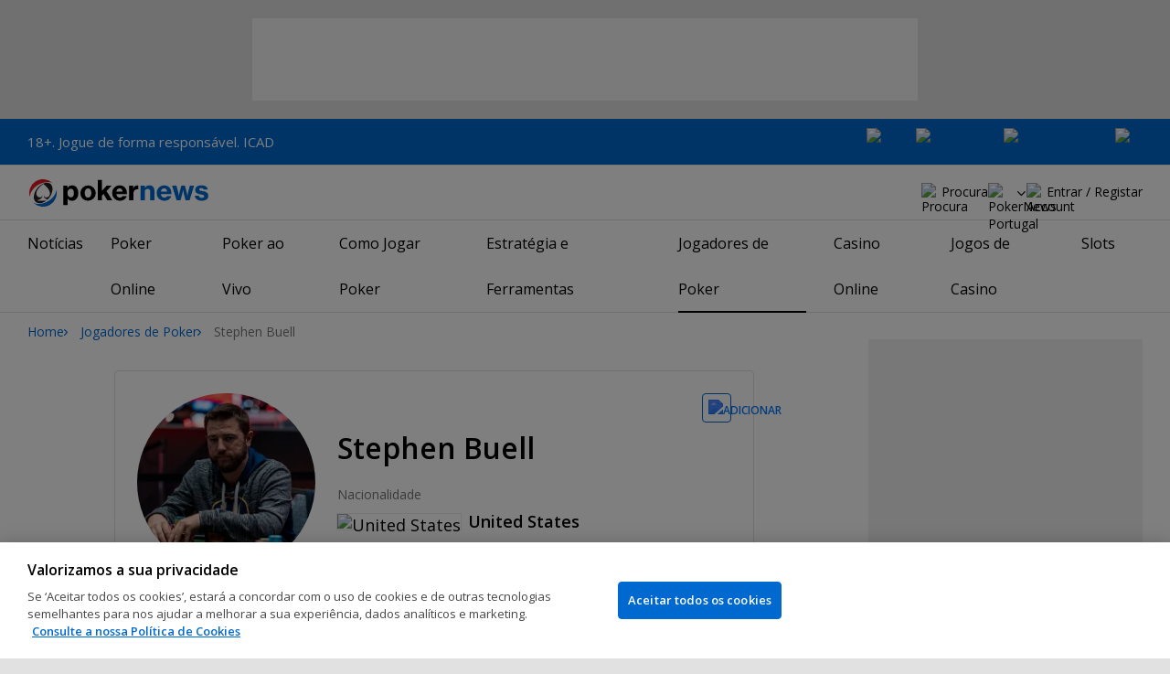

--- FILE ---
content_type: text/html; charset=utf-8
request_url: https://pt.pokernews.com/jogadores-poker/stephen-buell/
body_size: 18133
content:
<!DOCTYPE html>
<html lang="pt-PT">
<head>
	<title>Stephen Buell | Jogadores de Poker | PokerNews</title>
	
	<meta name="viewport" content="width=device-width, initial-scale=1">
	<meta name="referrer" content="always" />

	<link rel="apple-touch-icon" sizes="180x180" href="/img/favicons/apple-touch-icon.png">
	<link rel="icon" type="image/png" sizes="32x32" href="/img/favicons/favicon-32x32.png">
	<link rel="icon" type="image/png" sizes="16x16" href="/img/favicons/favicon-16x16.png">
	<link rel="manifest" href="/img/favicons/manifest.json">
	<link rel="mask-icon" href="/img/favicons/safari-pinned-tab.svg" color="#0069D0">
	<link rel="shortcut icon" href="/img/favicons/favicon.ico">
	<meta name="apple-mobile-web-app-title" content="PokerNews">
	<meta name="application-name" content="PokerNews">
	<meta name="msapplication-config" content="/img/favicons/browserconfig.xml">
	<meta name="theme-color" content="#ffffff">

	
	<link rel="preconnect" href="https://fonts.googleapis.com">
	<link rel="preconnect" href="https://fonts.gstatic.com" crossorigin>
	<!-- marius: us-oh -->
	<meta property="og:url" content="https://pt.pokernews.com/jogadores-poker/stephen-buell/"/>
	<meta property="og:title" content="Stephen Buell"/>
	<meta property="og:description" content="Perfil de jogador de poker de Stephen Buell. Vê as mais recentes informações, prémios e fotos."/>
	<meta property="og:type" content="article"/>
	<meta property="og:image" content="https://pnimg.net/w/poker-players/0/661/ac64c639ae.jpg"/>
	<meta name="description" content="Perfil de jogador de poker de Stephen Buell. Vê as mais recentes informações, prémios e fotos." />
	<meta name="robots" content="noindex, follow" />
	<link rel="stylesheet" href="https://fonts.googleapis.com/css?family=Open+Sans:400,400i,600,700&subset=latin&display=swap" type="text/css" data-turbo-track="reload" />
	<link rel="stylesheet" href="/build/style.82bf8805.css" type="text/css" data-turbo-track="reload" />
	<link rel="stylesheet" href="/build/playersProfile.685b3a6e.css" type="text/css" data-turbo-track="reload" />
	<link rel="stylesheet" href="/build/article.c084930c.css" type="text/css" data-turbo-track="reload" />
	<link rel="stylesheet" href="/build/articleList.ceb828d6.css" type="text/css" data-turbo-track="reload" />
	<link rel="stylesheet" href="/build/searchNavBarOld.d07a56c0.css" type="text/css" data-turbo-track="reload" />
	<link rel="stylesheet" href="/build/photoswipe-style.c8b16fca.css" type="text/css" data-turbo-track="reload" />
	<script src="/build/critical.12f095b9.js" async data-turbo-track="reload"></script>
	<script src="/build/auth-critical.38ac1e2d.js" async data-turbo-track="reload"></script>
<script>
    !function(e,t,r){function n(){for(;d[0]&&"loaded"==d[0][f];)c=d.shift(),c[o]=!i.parentNode.insertBefore(c,i)}for(var s,a,c,d=[],i=e.scripts[0],o="onreadystatechange",f="readyState";s=r.shift();)a=e.createElement(t),"async"in i?(a.async=!1,e.head.appendChild(a)):i[f]?(d.push(a),a[o]=n):e.write("<"+t+' src="'+s+'" defer></'+t+">"),a.src=s}(document,"script", [
    "/build/sentry.2f8184c5.js"
])
</script>
	<script>
	window.dataLayer = window.dataLayer || [];
	function gtag(){dataLayer.push(arguments);}
	// Default behavior for ROW
	gtag('consent', 'default', {
		analytics_storage: 'denied',
		ad_storage: 'denied',
		ad_user_data: 'denied',
		ad_personalization: 'denied',
	});

	// Default behavior for US
	gtag('consent', 'default', {
		analytics_storage: 'granted',
		ad_storage: 'granted',
		ad_user_data: 'granted',
		ad_personalization: 'granted',
		region: ['US']
	});
</script>

<script type="text/javascript" src="https://cdn.cookielaw.org/consent/fdc09d55-a719-4d94-bc9c-4491234df0b1/OtAutoBlock.js" ></script>
<script src="https://cdn.cookielaw.org/scripttemplates/otSDKStub.js" data-document-language="true" type="text/javascript" charset="UTF-8" data-domain-script="fdc09d55-a719-4d94-bc9c-4491234df0b1" ></script>
<script type="text/javascript">
function OptanonWrapper() { }
</script>
<script>(function(w,d,s,l,i){w[l]=w[l]||[];w[l].push({'gtm.start':
new Date().getTime(),event:'gtm.js'});var f=d.getElementsByTagName(s)[0],
j=d.createElement(s),dl=l!='dataLayer'?'&l='+l:'';j.async=true;j.dataset.turboEval=false;j.src=
'//www.googletagmanager.com/gtm.js?id='+i+dl;f.parentNode.insertBefore(j,f);
})(window,document,'script','dataLayer','GTM-W3Q2F7C');</script>
<script async src="https://pagead2.googlesyndication.com/pagead/js/adsbygoogle.js?client=ca-pub-6745886553056394"
            crossorigin="anonymous"></script>
</head>
<body class="site-pt noClipboardPermission"  id="body-poker-players" data-section="poker-players">

<script type="application/ld+json">
	{
	"@context": "http://schema.org",
	"@type": "Organization",
	"url": "https://www.pokernews.com/",
	"logo": "https://www.pokernews.com/img/logos/pokernews30x30.png",
	"sameAs": [
	"https://www.facebook.com/pokernewsdotcom",
	"https://twitter.com/pokernews",
	"http://www.youtube.com/pokernewsdotcom",
	"https://instagram.com/pokernews/"
	]
	}
</script>

<noscript><iframe src="//www.googletagmanager.com/ns.html?id=GTM-W3Q2F7C"
height="0" width="0" style="display:none;visibility:hidden"></iframe></noscript>
<react-auth>
	<script type="application/json">
	{
    "socialLogins": {
        "google": "/callback/google?return=",
        "facebook": "/callback/facebook?return=",
        "twitter": "/callback/twitter?return=",
        "discord": "/callback/discord?return=",
        "apple": "/callback/apple?return="
    },
    "links": {
        "apiValidate": "/api/user/validate",
        "apiLogin": "/api/user/login",
        "apiRegister": "/api/user/register",
        "apiRegisterSocialUser": "/api/user/register-social-user",
        "apiSendAgain": "/api/user/send-again",
        "forgotPassword": "/forgot-password/",
        "verifyEmail": "/register/?welcome",
        "termsConditions": "/terms-conditions.htm",
        "privacyPolicy": "/privacy-policy.htm"
    },
    "introTexts": {
        "default": {
            "title": "Junta-te \u00e0 Comunidade PokerNews"
        },
        "myStable": {
            "title": "Est\u00e1s prestes a adicionar este jogador aos teus favoritos.",
            "imgSrc": "/img/svg/myStable.svg",
            "imgAlt": "MyPlayers",
            "text": "Assim que fizeres login, podes adicionar este jogador \u00e0 tua lista <b>MyPlayers</b> \u2014 acompanha o seu desempenho, segue os seus resultados e n\u00e3o percas nenhum momento."
        },
        "chipCounts": {
            "imgSrc": "/img/svg/myStable.svg",
            "imgAlt": "MyPlayers",
            "text": "Est\u00e1s prestes a adicionar este jogador aos favoritos \u2014 isto ser\u00e1 v\u00e1lido apenas para este evento e neste dispositivo. Queres acompanhar os teus jogadores favoritos em todos os eventos e dispositivos? Faz login ou cria conta no <b>MyPlayers</b> para os adicionares ao teu perfil e acompanhares o progresso sempre que quiseres."
        },
        "myStack": {
            "title": "Inicia sess\u00e3o para come\u00e7ares",
            "imgSrc": "/img/svg/mystack_ico.svg",
            "imgAlt": "MyStack",
            "text": "O <b>MyStack</b> liga-te diretamente \u00e0 sec\u00e7\u00e3o de live reports da PokerNews, permitindo-te atualizar a contagem das tuas pr\u00f3prias fichas."
        }
    },
    "translations": {
        "forgotPassword": "N\u00e3o te lembras da palavra-passe?",
        "signIn": "Iniciar sess\u00e3o",
        "weak": "Fraca",
        "moderate": "Moderada",
        "strong": "Forte",
        "or": "ou",
        "loginHeader": "Inicia sess\u00e3o ou junta-te \u00e0 Comunidade PokerNews",
        "continue": "Continuar",
        "email": "Email",
        "password": "Palavra-passe",
        "showPassword": "Mostrar palavra-passe",
        "hidePassword": "Ocultar palavra-passe",
        "createAccount": "Criar conta",
        "fillInformation": "Preenche a informa\u00e7\u00e3o para criares uma conta PokerNews",
        "submit": "Enviar",
        "subscribeUpdates": "Quero subscrever as newsletters e comunica\u00e7\u00f5es de marketing da PokerNews e dos seus parceiros comerciais.",
        "consent": "Li e aceito os <a href=\u0022{{termsLink}}\u0022 target=\u0022_blank\u0022 rel=\u0022noopener\u0022>Termos e Condi\u00e7\u00f5es</a> e li e compreendi a <a href=\u0022{{privacyLink}}\u0022 target=\u0022_blank\u0022 rel=\u0022noopener\u0022>Pol\u00edtica de Privacidade</a>.",
        "back": "Voltar",
        "trySignIn": "Tenta iniciar sess\u00e3o",
        "sendAgain": "Enviar novamente.",
        "checkInbox": "Verifica a tua caixa de entrada",
        "weSentEmail": "Envi\u00e1mos um email para"
    },
    "autoOpen": false
}
	</script>
</react-auth>
<div class="virgutis virgutis--top" data-zone="pn2013:content:top" data-func="function() {if(window.screen.width < 1171) {return[]}}"></div>
<div style="display:none"><div class="virgutis" data-zone="popup"></div></div>


	<div id="saferGambling">
		
    <p><a href="https://www.icad.pt/" target="_blank" rel="noopener nofollow">18+. Jogue de forma responsável. ICAD</a></p>

<div class="saferGambling__images">
    
            <a href="https://www.srij.turismodeportugal.pt/pt" target="_blank" rel="nofollow noopener" title="Srij" class="saferGambling__image">
                <img src="/img/safer-gambling/pt/srij.svg" alt="Srij" width="54">
            </a>
        
            <a href="https://www.gamblingtherapy.org/pt-br/" target="_blank" rel="nofollow noopener" title="Gordon Moody" class="saferGambling__image">
                <img src="/img/safer-gambling/gordon-moody.svg" alt="Gordon Moody" width="96">
            </a>
        
            <a href="https://www.icad.pt/" target="_blank" rel="nofollow noopener" title="ICAD" class="saferGambling__image">
                <img src="/img/safer-gambling/pt/icad.svg" alt="ICAD" width="122">
            </a>
        
            <a href="https://pt.pokernews.com/jogo-responsavel.htm" target="_blank" rel="nofollow noopener" title="18+" class="saferGambling__image">
                <img src="/img/safer-gambling/18.svg" alt="18+" width="30">
            </a>
        
</div>
	</div>


<nav class="navbar">

	<div class="navbar__logo">
		<a href="/">PokerNews</a>
		
	</div>

	

	

	<button class="navbar__toggle" data-nav="mobileMenuToggler"
		data-cy="openMobileMenu" aria-label="Open mobile menu"><i></i><i></i><i></i><i></i></button>


	<div class="navbar__mobile">

		<div class="navbar__features black-link"
			data-nav="navbarControl">
			<div class="navbar__features__scroll">

				

				<div class="navbar__feature" data-auth-modal-trigger data-nav="avatarOff" data-cy="trigger-auth-modal">
					<img src="/img/svg/navbar-account.svg" alt="Account" height="28" class="navbar__ico">
					<span>Entrar / Registar</span>
				</div>

				
					<div class="navbar__feature navbar__searchOld" data-nav="navbarSearch" data-assets="searchNavBarOld.css">
						<img src="/img/svg/navbar-search.svg" alt="Procura" height="28" class="clickIgnore navbar__ico">
						<span class="clickIgnore">Procura</span>
						<form action="/search/">
							<input type="search" name="q" placeholder="Procura" class="form-control" aria-label="Procura"
								id="js-siteSearchInput">
							<button type="button" class="closeSearch">fechar</button>
						</form>
					</div>
				

				

				

				

				

				<div class="navbar__subs subdomainDropdown subdomainDropdown--header subdomainDropdown--header--desktop" data-nav="subdomains">
	<button class="navbar__feature">
		<img src="/img/flags/subdomains/pt.svg" alt="PokerNews Portugal" loading="lazy" height="22">
		
	</button>
	<ul>
		<li >
	<a href="https://www.pokernews.com" target="_blank" rel="noopener nofollow">
		<img src="/img/flags/subdomains/com.svg" alt="{alt}">
		Global
	</a>
</li><li >
	<a href="https://fr.pokernews.com" target="_blank" rel="noopener nofollow">
		<img src="/img/flags/subdomains/fr.svg" alt="{alt}">
		France
	</a>
</li><li class="active">
	<a href="https://pt.pokernews.com" target="_blank" rel="noopener nofollow">
		<img src="/img/flags/subdomains/pt.svg" alt="{alt}">
		Portugal
	</a>
</li><li >
	<a href="https://br.pokernews.com" target="_blank" rel="noopener nofollow">
		<img src="/img/flags/subdomains/br.svg" alt="{alt}">
		Brazil
	</a>
</li><li >
	<a href="https://es.pokernews.com" target="_blank" rel="noopener nofollow">
		<img src="/img/flags/subdomains/es.svg" alt="{alt}">
		España
	</a>
</li>
	</ul>
</div>

			</div>
		</div>


		

		<div class="navbar__menu">
			<ul class="navbar__menu__ul activeSubmenuMenu" data-nav="navbarMenu">
				<li class="navbar__menu__firstlevel  dropdown">
					
					<b data-level="1" data-pageid="news"><span>Notícias</span></b>
					<div class="dropdownMenu">
						<ul class="dropdownMenu__submenu dropdownMenu__news">
							<li ><a href="/noticias/" data-level="2">Últimas Notícias</a></li><li ><a href="/noticias/poker-online/" data-level="2">Poker Online</a></li><li ><a href="https://pt.pokernews.com/noticias/torneios-poker/" data-level="2">Torneios Poker</a></li><li ><a href="/noticias/wsop/" data-level="2">World Series of Poker (WSOP)</a></li><li ><a href="/noticias/european-tour-poker/" data-level="2">European Poker Tour (EPT)</a></li><li ><a href="/noticias/world-poker-tour/" data-level="2">World Poker Tour (WPT)</a></li><li ><a href="https://pt.pokernews.com/noticias/legislacao-e-sociedade/" data-level="2">Legislação</a></li><li ><a href="/noticias/promotions/" data-level="2">Promoções</a></li><li ><a href="/video/" data-level="2">Vídeos de Poker</a></li>
						</ul>
						<div class="dropdownMenu__contentWrapper submenu submenu--news">
							<div class="dropdownMenu__content1"></div>
							<div class="dropdownMenu__content2"></div>
							<div class="preloader" style="display: none">
								<div class="lds-hourglass"></div>
							</div>
						</div>
					</div>
					
				</li><li class="navbar__menu__firstlevel  dropdown">
					
					<b data-level="1" data-pageid="rooms"><span>Poker Online</span></b>
					<div class="dropdownMenu">
						<ul class="dropdownMenu__submenu dropdownMenu__rooms">
							<li ><a href="/salas-de-poker/" data-level="2">Melhores Sites de Poker</a></li><li ><a href="/melhores-sites-de-poker-online-gratis.htm" data-level="2">Sites de Poker Grátis</a></li><li ><a href="/torneios-poker-online.htm" data-level="2">Torneios de Poker Online</a></li><li ><a href="/bonus-poker-online.htm" data-level="2">Bónus de Poker Online</a></li><li ><a href="/sites-poker-mobile.htm" data-level="2">Melhores Apps de Poker</a></li><li ><a href="/torneios-freeroll/" data-level="2">Freerolls</a></li><li ><a href="/pokerstars-pt/" data-level="2">PokerStars</a></li><li ><a href="/888poker-pt/" data-level="2">888poker</a></li>
						</ul>
						<div class="dropdownMenu__contentWrapper submenu submenu--rooms">
							<div class="dropdownMenu__content1"></div>
							<div class="dropdownMenu__content2"></div>
							<div class="preloader" style="display: none">
								<div class="lds-hourglass"></div>
							</div>
						</div>
					</div>
					
				</li><li class="navbar__menu__firstlevel reporting dropdown">
					
					<b data-level="1" data-pageid="reporting"><span>Poker ao Vivo</span></b>
					<div class="dropdownMenu">
						<ul class="dropdownMenu__submenu dropdownMenu__reporting">
							<li ><a href="/live-reporting/" data-level="2">Live Reports</a></li><li ><a href="https://pt.pokernews.com/live-reporting/upcoming.htm" data-level="2">Agendado</a></li><li ><a href="/live-reporting/past.htm" data-level="2">Eventos Anteriores</a></li><li ><a href="/tours/wsop/" data-level="2">World Series of Poker (WSOP)</a></li><li ><a href="/tours/ept/" data-level="2">European Poker Tour (EPT)</a></li><li ><a href="/tours/wpt/" data-level="2">World Poker Tour (WPT)</a></li><li ><a href="/tours/" data-level="2">Lista dos Circuitos de Poker</a></li>
						</ul>
						<div class="dropdownMenu__contentWrapper submenu submenu--reporting">
							<div class="dropdownMenu__content1"></div>
							<div class="dropdownMenu__content2"></div>
							<div class="preloader" style="display: none">
								<div class="lds-hourglass"></div>
							</div>
						</div>
					</div>
					
				</li><li class="navbar__menu__firstlevel  dropdown">
					
					<b data-level="1" data-pageid="rules"><span>Como Jogar Poker</span></b>
					<div class="dropdownMenu">
						<ul class="dropdownMenu__submenu dropdownMenu__rules">
							<li ><a href="/regras-poker/" data-level="2">Regras de Poker</a></li><li ><a href="/poker-em-casa/" data-level="2">Jogar Poker em Casa</a></li><li ><a href="/guia-poker-iniciantes.htm" data-level="2">Guia Rápido para Iniciantes</a></li><li ><a href="/maos-de-poker/" data-level="2">Mãos de Poker</a></li><li ><a href="https://pt.pokernews.com/regras-poker/texas-holdem.htm" data-level="2">Regras do Texas Holdem</a></li><li ><a href="https://pt.pokernews.com/regras-poker/omaha-poker.htm" data-level="2">Regras de Omaha</a></li><li ><a href="https://pt.pokernews.com/regras-poker/seven-card-stud.htm" data-level="2">Regras de Seven Card Stud</a></li><li ><a href="/termos-poker/" data-level="2">Termos de Poker</a></li>
						</ul>
						<div class="dropdownMenu__contentWrapper submenu submenu--rules">
							<div class="dropdownMenu__content1"></div>
							<div class="dropdownMenu__content2"></div>
							<div class="preloader" style="display: none">
								<div class="lds-hourglass"></div>
							</div>
						</div>
					</div>
					
				</li><li class="navbar__menu__firstlevel  dropdown">
					
					<b data-level="1" data-pageid="strategy"><span>Estratégia e Ferramentas</span></b>
					<div class="dropdownMenu">
						<ul class="dropdownMenu__submenu dropdownMenu__strategy">
							<li ><a href="/estrategia-poker/" data-level="2">Últimos Artigos de Estratégia</a></li><li ><a href="https://pt.pokernews.com/estrategia-poker/beginner/" data-level="2">Iniciante</a></li><li ><a href="https://pt.pokernews.com/estrategia-poker/intermediate/" data-level="2">Intermédio</a></li><li ><a href="https://pt.pokernews.com/estrategia-poker/advanced/" data-level="2">Avançado</a></li><li ><a href="https://pt.pokernews.com/estrategia-poker/cash-games/" data-level="2">Cash Games</a></li><li ><a href="https://pt.pokernews.com/estrategia-poker/online-poker/" data-level="2">Poker Online</a></li><li ><a href="https://pt.pokernews.com/estrategia-poker/torneios-poker/" data-level="2">Torneios Poker</a></li><li ><a href="/poker-tools/poker-odds-calculator.htm" data-level="2">Calculadora de Odds de Poker</a></li>
						</ul>
						<div class="dropdownMenu__contentWrapper submenu submenu--strategy">
							<div class="dropdownMenu__content1"></div>
							<div class="dropdownMenu__content2"></div>
							<div class="preloader" style="display: none">
								<div class="lds-hourglass"></div>
							</div>
						</div>
					</div>
					
				</li><li class="navbar__menu__firstlevel  active dropdown">
					
					<b data-level="1" data-pageid="poker-players"><span>Jogadores de Poker</span></b>
					<div class="dropdownMenu">
						<ul class="dropdownMenu__submenu dropdownMenu__poker-players">
							<li  class="on" ><a href="/jogadores-poker/" data-level="2">Melhores Jogadores de Poker</a></li><li ><a href="/jogadores-poker/all-time-money-list/" data-level="2">All Time Money List</a></li><li ><a href="/jogadores-poker/global-poker-index-rankings/" data-level="2">Global Poker Index</a></li><li ><a href="/jogadores-poker/jogadores-famosos/" data-level="2">Jogadores de Poker Famosos</a></li><li ><a href="/jogadores-poker/all-time-money-list-mulheres/" data-level="2">All Time Money List Mulheres</a></li><li ><a href="/jogadores-poker/jogadores-online-famosos/" data-level="2">Jogadores de Poker Online</a></li><li ><a href="/jogadores-poker/profissionais-embaixadores/" data-level="2">Profissionais &amp; Embaixadores</a></li><li ><a href="/jogadores-poker/hall-of-fame/" data-level="2">Poker Hall of Fame</a></li>
						</ul>
						<div class="dropdownMenu__contentWrapper submenu submenu--poker-players">
							<div class="dropdownMenu__content1"></div>
							<div class="dropdownMenu__content2"></div>
							<div class="preloader" style="display: none">
								<div class="lds-hourglass"></div>
							</div>
						</div>
					</div>
					
				</li><li class="navbar__menu__firstlevel casino dropdown">
					
					<b data-level="1" data-pageid="casino"><span>Casino Online</span></b>
					<div class="dropdownMenu">
						<ul class="dropdownMenu__submenu dropdownMenu__casino">
							<li ><a href="/casino/" data-level="2">Casino Online</a></li><li ><a href="/casino/analise/" data-level="2">Análises de Casinos Online</a></li><li ><a href="/casino/melhores-casinos-online.htm" data-level="2">Melhores Casinos Online</a></li><li ><a href="/casino/melhores-bonus-casino.htm" data-level="2">Melhores Bónus de Casino</a></li><li ><a href="/casino/jogos-gratis-dinheiro-real-sem-deposito.htm" data-level="2">Jogos de Casino Grátis Sem Depósito</a></li>
						</ul>
						<div class="dropdownMenu__contentWrapper submenu submenu--casino">
							<div class="dropdownMenu__content1"></div>
							<div class="dropdownMenu__content2"></div>
							<div class="preloader" style="display: none">
								<div class="lds-hourglass"></div>
							</div>
						</div>
					</div>
					
				</li><li class="navbar__menu__firstlevel  dropdown">
					
					<b data-level="1" data-pageid=""><span>Jogos de Casino</span></b>
					<div class="dropdownMenu">
						<ul class="dropdownMenu__submenu dropdownMenu__">
							<li ><a href="/casino/jogos/" data-level="2">Jogos de Casino</a></li><li ><a href="/casino/blackjack/" data-level="2">Blackjack</a></li><li ><a href="/casino/roleta/" data-level="2">Roleta</a></li><li ><a href="/casino/dados/guia-dados-para-iniciantes.htm" data-level="2">Dados</a></li><li ><a href="/casino/jogos/jogos-de-casino-com-dealer-ao-vivo.htm" data-level="2">Jogos de Casino ao Vivo</a></li>
						</ul>
						<div class="dropdownMenu__contentWrapper submenu submenu--">
							<div class="dropdownMenu__content1"></div>
							<div class="dropdownMenu__content2"></div>
							<div class="preloader" style="display: none">
								<div class="lds-hourglass"></div>
							</div>
						</div>
					</div>
					
				</li><li class="navbar__menu__firstlevel  dropdown">
					
					<b data-level="1" data-pageid=""><span>Slots</span></b>
					<div class="dropdownMenu">
						<ul class="dropdownMenu__submenu dropdownMenu__">
							<li ><a href="/casino/slots/" data-level="2">Slots</a></li><li ><a href="/casino/slots/melhores-slots-dinheiro-real" data-level="2">Melhores Slots Dinheiro Real</a></li><li ><a href="/casino/slots/spins-gratis-sem-deposito.htm" data-level="2">Rodadas Grátis Sem Depósito</a></li><li ><a href="/casino/slots/como-ganhar-nas-slots.htm" data-level="2">Como Ganhar nas Slots</a></li>
						</ul>
						<div class="dropdownMenu__contentWrapper submenu submenu--">
							<div class="dropdownMenu__content1"></div>
							<div class="dropdownMenu__content2"></div>
							<div class="preloader" style="display: none">
								<div class="lds-hourglass"></div>
							</div>
						</div>
					</div>
					
				</li>
			</ul>
		</div>

		<div class="navbar__subs subdomainDropdown subdomainDropdown--header subdomainDropdown--header--mobile" data-nav="subdomains">
	<button class="navbar__feature">
		<img src="/img/flags/subdomains/pt.svg" alt="PokerNews Portugal" loading="lazy" height="22">
		
			Portugal
		
	</button>
	<ul>
		<li >
	<a href="https://www.pokernews.com" target="_blank" rel="noopener nofollow">
		<img src="/img/flags/subdomains/com.svg" alt="{alt}">
		Global
	</a>
</li><li >
	<a href="https://fr.pokernews.com" target="_blank" rel="noopener nofollow">
		<img src="/img/flags/subdomains/fr.svg" alt="{alt}">
		France
	</a>
</li><li class="active">
	<a href="https://pt.pokernews.com" target="_blank" rel="noopener nofollow">
		<img src="/img/flags/subdomains/pt.svg" alt="{alt}">
		Portugal
	</a>
</li><li >
	<a href="https://br.pokernews.com" target="_blank" rel="noopener nofollow">
		<img src="/img/flags/subdomains/br.svg" alt="{alt}">
		Brazil
	</a>
</li><li >
	<a href="https://es.pokernews.com" target="_blank" rel="noopener nofollow">
		<img src="/img/flags/subdomains/es.svg" alt="{alt}">
		España
	</a>
</li>
	</ul>
</div>

	</div>
</nav>

<script>
/*<![CDATA[*/
window.pollUser = {
	userIdEncoded: "6hZ7RaZgVLgZWZzHsyIUjWUdx7SDR0aOj38RQYysT2YSEKvjwQ==",
	userLogged: false
}
/*]]>*/
</script>
<div id="container">
	<div id="main">
<nav class="breadcrumb">
	
	<a href="/" class="breadcrumb--home">Home</a>
	<a href="/jogadores-poker/">Jogadores de Poker</a>
		<span>Stephen Buell</span>
</nav>

	<div class="virgutis virgutis--topMobile" data-zone="pn2013:mobile:top" data-func="function() {if(window.screen.width >= 1171) {return[]}}"></div><div class="playerProfile">	<div class="ds-notification" data-notification="myStable" data-cy="mystable-notification"> <div class="ds-notification__content black-link black-link--underline">
        Adicionado ao MyPlayers. <a href="/profile/myplayers/">Ver lista</a> </div> <button type="button" class="ds-notification__close" aria-label="Close" data-cy="mystable-notification-close"></button>
</div>
<div class="playerProfileWidget" data-assets="playerProfile.js"> <figure class="playerProfileWidget__photo"> <picture> <source media="(min-width: 768px)" srcset="https://s.pnimg.net/himGo6nUw4MxCQIAD42P0q3zsgxhObS-k7aTplIHOzQ/pr:player-profile-header/aHR0cHM6Ly9wbmlt/Zy5uZXQvdy9wb2tl/ci1wbGF5ZXJzLzAv/NjYxL2FjNjRjNjM5/YWUuanBn.webp 1x, https://s.pnimg.net/Wx-Z8DuXYE0LrS9wlhq6Knv5de7uvrxaQ56j67Kvz8A/pr:player-profile-header-2x/aHR0cHM6Ly9wbmlt/Zy5uZXQvdy9wb2tl/ci1wbGF5ZXJzLzAv/NjYxL2FjNjRjNjM5/YWUuanBn.webp 2x"> <source media="(max-width: 767px)" srcset="https://s.pnimg.net/himGo6nUw4MxCQIAD42P0q3zsgxhObS-k7aTplIHOzQ/pr:player-profile-header/aHR0cHM6Ly9wbmlt/Zy5uZXQvdy9wb2tl/ci1wbGF5ZXJzLzAv/NjYxL2FjNjRjNjM5/YWUuanBn.webp"> <img src="https://s.pnimg.net/himGo6nUw4MxCQIAD42P0q3zsgxhObS-k7aTplIHOzQ/pr:player-profile-header/aHR0cHM6Ly9wbmlt/Zy5uZXQvdy9wb2tl/ci1wbGF5ZXJzLzAv/NjYxL2FjNjRjNjM5/YWUuanBn.webp" alt="Stephen Buell"> </picture> </figure> <div class="playerProfileWidget__title"> <h1>Stephen Buell</h1> <div class="playerProfileWidget__country playerProfileWidget__country--desktop"> <span>Nacionalidade</span> <figure> <img src="/img/flags/us.svg" alt="United States" height="17" loading="lazy" /> <figcaption><b>United States</b></figcaption> </figure> </div> </div> <div class="playerProfileWidget__myStable"
         data-player-id="8314"
         data-cy="myStable"
         
         
         data-login-context="myStable"
         > <div class="preloaderBox preloaderBox--single ds-button ds-button--small ds-button--tertiary ds-button--iconOnly" style="--preloader-box-height: 32px; --preloader-box-mb: 0"></div> <div class="playerProfileWidget__myStable__buttons" data-my-stable-action="add"> <button type="button"
                    class="ds-button ds-button--small ds-button--secondary ds-button--iconLeft ds-button--fullWidth playerProfileWidget__myStable__mobile"
                    data-my-stable-button="add"> <span>
                    Adicionar ao MyPlayers <img src="/img/icons/star-outlined.svg?1" width="18" height="18" alt="Adicionar"> </span> </button> <button type="button"
                    class="ds-button ds-button--small ds-button--secondary ds-button--iconOnly playerProfileWidget__myStable__desktop"
                    data-title="Adicionar ao MyPlayers"
                    data-my-stable-button="add"
                    data-cy="addToStable"> <span> <img src="/img/icons/star-outlined.svg?1" width="18" height="18" alt="Adicionar"> </span> </button> </div> <div class="playerProfileWidget__myStable__buttons" data-my-stable-action="remove"> <button type="button"
                    class="ds-button ds-button--small ds-button--ghost ds-button--iconLeft ds-button--fullWidth playerProfileWidget__myStable__mobile"
                    data-my-stable-button="remove"> <span>
                    Remover do MyPlayers <img src="/img/icons/star-filled.svg" width="18" height="18" alt="Remover"> </span> </button> <button type="button"
                    class="ds-button ds-button--small ds-button--tertiary ds-button--iconOnly playerProfileWidget__myStable__desktop"
                    data-title="Remover do MyPlayers"
                    data-my-stable-button="remove"
                    data-cy="removeToStable"> <span> <img src="/img/icons/star-filled.svg" width="18" height="18" alt="Remover"> </span> </button> </div> </div> <div class="playerProfileWidget__personal playerProfileWidget__dl"> <div class="playerProfileWidget__country playerProfileWidget__country--mobile"> <span>Nacionalidade</span> <figure> <img src="/img/flags/us.svg" alt="United States" height="14" loading="lazy" /> <figcaption><b>United States</b></figcaption> </figure> </div> </div> <div class="playerProfileWidget__awards playerProfileWidget__dl"> <div> <span>Ranking GPI</span> <b>397</b> </div> <div> <span>Total Ganhos ao Vivo</span> <b>$1,784,750</b> </div> <span class="provider"> <a href="https://www.thehendonmob.com/" target="_blank" rel="nofollow noopener"> <img src="/img/logos/the-hendon-mob-logo.svg" height="24" loading="lazy" alt="The Hendon Mob"> <span>Dados fornecidos pelo <b>The Hendon Mob</b></span> </a> </span> </div>
</div>
<React-playerLastSeen data-fetch="/api/player/event-widget/8314.json" data-assets="react-playerLastSeen.js"> <div class="preloaderBox preloaderBox--single" data-hide="animate" data-text="Loading Last Seen In" data-text-empty="No information found" style="--preloader-box-height: 180px; --preloader-box-height-desktop: 153px"></div>
</React-playerLastSeen>	<nav class="scrollableNav navMore stickyIconNavBar js-navMorestickyNavBar js-navMore js-navMoreDesktop" style="overflow: auto;" data-assets="tocTabs.js">	<ul class="js-navMore__root">	<li class="player-events"><a href="#player-events">Eventos</a></li>	<li class="player-gallery"><a href="#player-gallery">Fotos</a></li>	<li class="navMore__dropdown more hidden" data-width="80">	<b class="showDropdown">Mais</b>	<ul></ul>	</li>	</ul>	</nav>	<div class="virgutis virgutis--leaderboard" data-zone="pn2013:page728:1" data-mzone="pn2013:mobile:1"></div>	<section class="ds-section" id="player-events">	<h2>Eventos com Cobertura PokerNews</h2>	<div
			class="ds-table-container ds-table-expandable ds-table-sortable"
			data-table="expandable sortable"
			data-cy="expandable-table sortable-table"
			data-opentext="Expandir tabela"
			data-closetext="Recolher tabela"
			data-assets="expandableTable.js, sortableTable.js"
		>	<table class="ds-table">	<thead>	<tr>	<th class="desc" data-cy="sortCol1"><span>Evento</span></th>	<th data-cy="sortCol2"><span>Posição</span></th>	<th data-cy="sortCol3"><span>Prémio</span></th>	</tr>	</thead>	<tbody>	<tr>	<td data-sort="1719734159">	<span>2024 World Series of Poker</span><br />	<a href="/tours/wsop/2024-wsop/event-68-2500-no-limit-holdem/">Event #68: $2,500 No-Limit Hold&#039;em</a>	</td>	<td data-sort="183">183</td>	<td data-sort="5600" class="text-right">$5,600</td>	</tr><tr>	<td data-sort="1719474959">	<span>2024 World Series of Poker</span><br />	<a href="/tours/wsop/2024-wsop/event-54-1500-millionaire-maker/">Event #54: $1,500 Millionaire Maker No-Limit Hold&#039;em</a>	</td>	<td data-sort="815">815</td>	<td data-sort="3560" class="text-right">$3,560</td>	</tr><tr>	<td data-sort="1718956559">	<span>2024 World Series of Poker</span><br />	<a href="/tours/wsop/2024-wsop/event-38-1500-monster-stack/">Event #38: $1,500 Monster Stack No-Limit Hold&#039;em</a>	</td>	<td data-sort="741">741</td>	<td data-sort="3384" class="text-right">$3,384</td>	</tr><tr>	<td data-sort="1718265359">	<span>2024 World Series of Poker</span><br />	<a href="/tours/wsop/2024-wsop/event-31-3000-6-handed/">Event #31: $3,000 6-Handed No-Limit Hold&#039;em</a>	</td>	<td data-sort="6">6</td>	<td data-sort="87846" class="text-right">$87,846</td>	</tr><tr>	<td data-sort="1717574159">	<span>2024 World Series of Poker</span><br />	<a href="/tours/wsop/2024-wsop/event-5-1000-mystery-millions/">Event #5: $1,000 Mystery Millions No-Limit Hold&#039;em</a>	</td>	<td data-sort="402">402</td>	<td data-sort="3930" class="text-right">$3,930</td>	</tr><tr>	<td data-sort="1689580559">	<span>2023 World Series of Poker</span><br />	<a href="/tours/wsop/2023-wsop/event-88-the-closer/">Event #88: $1,500 The Closer</a>	</td>	<td data-sort="141">141</td>	<td data-sort="4590" class="text-right">$4,590</td>	</tr><tr>	<td data-sort="1689523200">	<span>2023 World Series of Poker</span><br />	<a href="/tours/wsop/2023-wsop/online-event-19-500-nl-hold-em-summer-saver/">Online Event #19: $500 NL Hold&#039;em Summer Saver</a>	</td>	<td data-sort="107">107</td>	<td data-sort="1358" class="text-right">$1,358</td>	</tr><tr>	<td data-sort="1689407759">	<span>2023 World Series of Poker</span><br />	<a href="/tours/wsop/2023-wsop/event-86-poker-hall-of-fame-bounty/">Event #86: $1,979 Poker Hall of Fame Bounty</a>	</td>	<td data-sort="14">14</td>	<td data-sort="16659" class="text-right">$16,659</td>	</tr><tr>	<td data-sort="1686038159">	<span>2023 World Series of Poker</span><br />	<a href="/tours/wsop/2023-wsop/event-11-nlhe-deepstack/">Event #11: $600 No-Limit Hold&#039;em Deepstack</a>	</td>	<td data-sort="819">819</td>	<td data-sort="960" class="text-right">$960</td>	</tr><tr>	<td data-sort="1685778959">	<span>2023 World Series of Poker</span><br />	<a href="/tours/wsop/2023-wsop/event-3-mystery-millions/">Event #3: $1,000 Mystery Millions</a>	</td>	<td data-sort="495">495</td>	<td data-sort="3130" class="text-right">$3,130</td>	</tr><tr>	<td data-sort="1658077200">	<span>2022 World Series of Poker</span><br />	<a href="/tours/wsop/2022-wsop/event-88-1000-super-turbo-nlhe/">Event #88: $1,000 Super Turbo No-Limit Hold&#039;em</a>	</td>	<td data-sort="141">141</td>	<td data-sort="1751" class="text-right">$1,751</td>	</tr><tr>	<td data-sort="1657785359">	<span>2022 World Series of Poker</span><br />	<a href="/tours/wsop/2022-wsop/event-71-1111-one-more-for-one-drop/">Event #71: $1,111 One More for One Drop</a>	</td>	<td data-sort="533">533</td>	<td data-sort="2222" class="text-right">$2,222</td>	</tr><tr>	<td data-sort="1656316559">	<span>2022 World Series of Poker</span><br />	<a href="/tours/wsop/2022-wsop/event-49-2000-no-limit-hold-em/">Event #49: $2,000 No-Limit Hold&#039;em</a>	</td>	<td data-sort="74">74</td>	<td data-sort="6843" class="text-right">$6,843</td>	</tr><tr>	<td data-sort="1656259200">	<span>2022 World Series of Poker</span><br />	<a href="/tours/wsop/2022-wsop/online-600-deepstack-championship/">[Online] $600 Deepstack Championship</a>	</td>	<td data-sort="229">229</td>	<td data-sort="845" class="text-right">$845</td>	</tr><tr>	<td data-sort="1655279759">	<span>2022 World Series of Poker</span><br />	<a href="/tours/wsop/2022-wsop/event-21-1500-monster-stack/">Event #21: $1,500 Monster Stack No-Limit Hold&#039;em</a>	</td>	<td data-sort="499">499</td>	<td data-sort="3610" class="text-right">$3,610</td>	</tr><tr>	<td data-sort="1654847759">	<span>2022 World Series of Poker</span><br />	<a href="/tours/wsop/2022-wsop/event-14-1500-6-handed-nlhe/">Event #14: $1,500 6-Handed No-Limit Hold&#039;em</a>	</td>	<td data-sort="55">55</td>	<td data-sort="6723" class="text-right">$6,723</td>	</tr><tr>	<td data-sort="1635378959">	<span>2021 World Series of Poker</span><br />	<a href="/tours/wsop/2021-wsop/event-43-1000-double-stack/">Event #43: $1,000 Double Stack</a>	</td>	<td data-sort="396">396</td>	<td data-sort="2002" class="text-right">$2,002</td>	</tr><tr>	<td data-sort="1634079359">	<span>2021 World Series of Poker</span><br />	<a href="/tours/wsop/2021-wsop/event-17-1500-millionaire-maker/">Event #17: $1,500 MILLIONAIRE MAKER No-Limit Hold&#039;em</a>	</td>	<td data-sort="698">698</td>	<td data-sort="2400" class="text-right">$2,400</td>	</tr><tr>	<td data-sort="1633560959">	<span>2021 World Series of Poker</span><br />	<a href="/tours/wsop/2021-wsop/event-4-500-the-reunion/">Event #4: $500 The Reunion No-Limit Hold&#039;em</a>	</td>	<td data-sort="87">87</td>	<td data-sort="5185" class="text-right">$5,185</td>	</tr><tr>	<td data-sort="1561877759">	<span>2019 World Series of Poker</span><br />	<a href="/tours/wsop/2019-wsop/event-61-colossus/">Event #61: COLOSSUS - $400 No-Limit Hold&#039;em</a>	</td>	<td data-sort="982">982</td>	<td data-sort="804" class="text-right">$804</td>	</tr><tr>	<td data-sort="1560927359">	<span>2019 World Series of Poker</span><br />	<a href="/tours/wsop/2019-wsop/event-37-800-deepstack/">Event #37: $800 No-Limit Hold&#039;em Deepstack</a>	</td>	<td data-sort="402">402</td>	<td data-sort="1185" class="text-right">$1,185</td>	</tr><tr>	<td data-sort="1560495359">	<span>2019 World Series of Poker</span><br />	<a href="/tours/wsop/2019-wsop/event-28-1000-nlhe/">Event #28: $1,000 No-Limit Hold&#039;em</a>	</td>	<td data-sort="355">355</td>	<td data-sort="1500" class="text-right">$1,500</td>	</tr><tr>	<td data-sort="1560236159">	<span>2019 World Series of Poker</span><br />	<a href="/tours/wsop/2019-wsop/event-22-1000-double-stack/">Event #22: $1,000 Double Stack No-Limit Hold&#039;em</a>	</td>	<td data-sort="462">462</td>	<td data-sort="1501" class="text-right">$1,501</td>	</tr><tr>	<td data-sort="1559976959">	<span>2019 World Series of Poker</span><br />	<a href="/tours/wsop/2019-wsop/event-3-big-50/">Event #3: BIG 50 - $500 No-Limit Hold&#039;em</a>	</td>	<td data-sort="199">199</td>	<td data-sort="6054" class="text-right">$6,054</td>	</tr><tr>	<td data-sort="1531554959">	<span>2018 World Series of Poker</span><br />	<a href="/tours/wsop/2018-wsop/main-event/">Event #65: $10,000 No-Limit Hold&#039;em MAIN EVENT - World Championship</a>	</td>	<td data-sort="657">657</td>	<td data-sort="21750" class="text-right">$21,750</td>	</tr><tr>	<td data-sort="1529654159">	<span>2018 World Series of Poker</span><br />	<a href="/tours/wsop/2018-wsop/event-34-double-stack/">Event #34: $1,000 DOUBLE STACK No-Limit Hold&#039;em</a>	</td>	<td data-sort="95">95</td>	<td data-sort="4903" class="text-right">$4,903</td>	</tr><tr>	<td data-sort="1528444559">	<span>2018 World Series of Poker</span><br />	<a href="/tours/wsop/2018-wsop/event-7-colossus/">Event #7: $565 COLOSSUS No-Limit Hold’em</a>	</td>	<td data-sort="650">650</td>	<td data-sort="1871" class="text-right">$1,871</td>	</tr><tr>	<td data-sort="1500792959">	<span>2017 World Series of Poker</span><br />	<a href="/tours/wsop/wsop-2017/event-73-main-event-world-championship/">Event #73: $10,000 No-Limit Hold&#039;em MAIN EVENT - World Championship</a>	</td>	<td data-sort="367">367</td>	<td data-sort="31170" class="text-right">$31,170</td>	</tr><tr>	<td data-sort="1496908559">	<span>2017 World Series of Poker</span><br />	<a href="/tours/wsop/wsop-2017/event-5-colossus/">Event #5: THE COLOSSUS III - $565 No-Limit Hold&#039;em</a>	</td>	<td data-sort="772">772</td>	<td data-sort="2061" class="text-right">$2,061</td>	</tr><tr>	<td data-sort="1370415359">	<span>2013 World Series of Poker</span><br />	<a href="/tours/wsop/2013-world-series-of-poker/event-6-1-500-millionaire-maker-no-limit-hold-em/">Event #6: $1,500 &quot;Millionaire Maker&quot; No-Limit Hold&#039;em</a>	</td>	<td data-sort="489">489</td>	<td data-sort="3511" class="text-right">$3,511</td>	</tr><tr>	<td data-sort="1277362799">	<span>2010 World Series of Poker</span><br />	<a href="/tours/wsop/2010-wsop/event-36/">Event #36: $1,000 No-Limit Hold’em</a>	</td>	<td data-sort="57">57</td>	<td data-sort="6253" class="text-right">$6,253</td>	</tr>	</tbody>	</table>	</div>	</section>	<div class="expandArticleContainer">	<section id="player-gallery" class="ds-section">	<h2>Fotos de Stephen Buell</h2>	<div class="photoswipe" data-photoswipe="nosizes" data-assets="photoswipe-style.css, photoswipe.js">	<a href="https://s.pnimg.net/m5p0D9z12nYXoVlIcTEW60Tetliu5Yv_zqZ04po4R8g/pr:player-profile-gallery-enlarged-2x/aHR0cHM6Ly9wbmlt/Zy5uZXQvbHJlcC8y/MTU0LzE1L3hmMWM3/ZjZmMDI1LmpwZw.webp" data-pswp-srcset="https://s.pnimg.net/RgYaaJ8FNwoYUyn-gZBNhJs4rHKVXDb_bG_RB5ctlzo/pr:player-profile-gallery-enlarged/aHR0cHM6Ly9wbmlt/Zy5uZXQvbHJlcC8y/MTU0LzE1L3hmMWM3/ZjZmMDI1LmpwZw.webp 768w, https://s.pnimg.net/m5p0D9z12nYXoVlIcTEW60Tetliu5Yv_zqZ04po4R8g/pr:player-profile-gallery-enlarged-2x/aHR0cHM6Ly9wbmlt/Zy5uZXQvbHJlcC8y/MTU0LzE1L3hmMWM3/ZjZmMDI1LmpwZw.webp 769w" title="Stephen Buell">	<img src="https://s.pnimg.net/SKSIft6C0-QWfZ7jGqLhzumI3LR5GN0XjVuWi9TlQQk/pr:player-profile-gallery/aHR0cHM6Ly9wbmlt/Zy5uZXQvbHJlcC8y/MTU0LzE1L3hmMWM3/ZjZmMDI1LmpwZw.webp" srcset="https://s.pnimg.net/OTzVqyCb0DqcAdTY9eVO-g97db7gw9K4wHY8gGFLoGU/pr:player-profile-gallery-2x/aHR0cHM6Ly9wbmlt/Zy5uZXQvbHJlcC8y/MTU0LzE1L3hmMWM3/ZjZmMDI1LmpwZw.webp 2x" alt="Stephen Buell" width="110" height="110" loading="lazy">	</a><a href="https://s.pnimg.net/u3z6cVA8sQNyBcfjXU2OKflgpVdwi_smeQk7DLEKs5U/pr:player-profile-gallery-enlarged-2x/aHR0cHM6Ly9wbmlt/Zy5uZXQvbHJlcC8y/MTU0LzE1L3hiNWM2/MjEwYTdjLmpwZw.webp" data-pswp-srcset="https://s.pnimg.net/McDu_fUloMueIQVvtoD6il7swLM0aUE2DmTgk_kHrms/pr:player-profile-gallery-enlarged/aHR0cHM6Ly9wbmlt/Zy5uZXQvbHJlcC8y/MTU0LzE1L3hiNWM2/MjEwYTdjLmpwZw.webp 768w, https://s.pnimg.net/u3z6cVA8sQNyBcfjXU2OKflgpVdwi_smeQk7DLEKs5U/pr:player-profile-gallery-enlarged-2x/aHR0cHM6Ly9wbmlt/Zy5uZXQvbHJlcC8y/MTU0LzE1L3hiNWM2/MjEwYTdjLmpwZw.webp 769w" title="Stephen Buell">	<img src="https://s.pnimg.net/dTTPnwYQ6zj-oE-UobvzDjkKrOSnGmfgB9Y6uLRLJwM/pr:player-profile-gallery/aHR0cHM6Ly9wbmlt/Zy5uZXQvbHJlcC8y/MTU0LzE1L3hiNWM2/MjEwYTdjLmpwZw.webp" srcset="https://s.pnimg.net/qn9tZoGcZ3D8_P1R3RdPp_X9acV8CrrP8jiZNBkz_pI/pr:player-profile-gallery-2x/aHR0cHM6Ly9wbmlt/Zy5uZXQvbHJlcC8y/MTU0LzE1L3hiNWM2/MjEwYTdjLmpwZw.webp 2x" alt="Stephen Buell" width="110" height="110" loading="lazy">	</a><a href="https://s.pnimg.net/WZReFWMd2YrcD32zz_ncVh2V1u0aDr8_wDVKZK2Ieac/pr:player-profile-gallery-enlarged-2x/aHR0cHM6Ly9wbmlt/Zy5uZXQvbHJlcC8y/MTU0LzE1L3g2OGEz/YWExOTdmLmpwZw.webp" data-pswp-srcset="https://s.pnimg.net/lQOIb8LQ-iAohJBm_dsRvqMHLr9N4BTBRH-FAxepjd4/pr:player-profile-gallery-enlarged/aHR0cHM6Ly9wbmlt/Zy5uZXQvbHJlcC8y/MTU0LzE1L3g2OGEz/YWExOTdmLmpwZw.webp 768w, https://s.pnimg.net/WZReFWMd2YrcD32zz_ncVh2V1u0aDr8_wDVKZK2Ieac/pr:player-profile-gallery-enlarged-2x/aHR0cHM6Ly9wbmlt/Zy5uZXQvbHJlcC8y/MTU0LzE1L3g2OGEz/YWExOTdmLmpwZw.webp 769w" title="Stephen Buell">	<img src="https://s.pnimg.net/wmGTkBTQ1adP3RsPXGYd0HOINiMHsS4HFS_BhGGFaVI/pr:player-profile-gallery/aHR0cHM6Ly9wbmlt/Zy5uZXQvbHJlcC8y/MTU0LzE1L3g2OGEz/YWExOTdmLmpwZw.webp" srcset="https://s.pnimg.net/dY-zBs8x_nrqy35eR0wz3a-4NJqmqPPj8gedalVWeI4/pr:player-profile-gallery-2x/aHR0cHM6Ly9wbmlt/Zy5uZXQvbHJlcC8y/MTU0LzE1L3g2OGEz/YWExOTdmLmpwZw.webp 2x" alt="Stephen Buell" width="110" height="110" loading="lazy">	</a><a href="https://s.pnimg.net/BrwMfGyaBJ7ipklA_IK4XoO4sd7AkKszdRfVbFMIkJc/pr:player-profile-gallery-enlarged-2x/aHR0cHM6Ly9wbmlt/Zy5uZXQvbHJlcC8y/MTUxLzg0L3gwZDA5/NDUxZjczLmpwZw.webp" data-pswp-srcset="https://s.pnimg.net/Fo5Y2npiYX7vWqRTnwi-ZvBWmD3dwy6Qzm0NWNTWpa8/pr:player-profile-gallery-enlarged/aHR0cHM6Ly9wbmlt/Zy5uZXQvbHJlcC8y/MTUxLzg0L3gwZDA5/NDUxZjczLmpwZw.webp 768w, https://s.pnimg.net/BrwMfGyaBJ7ipklA_IK4XoO4sd7AkKszdRfVbFMIkJc/pr:player-profile-gallery-enlarged-2x/aHR0cHM6Ly9wbmlt/Zy5uZXQvbHJlcC8y/MTUxLzg0L3gwZDA5/NDUxZjczLmpwZw.webp 769w" title="Stephen Buell">	<img src="https://s.pnimg.net/92qIZeZ_sYVrUFSlFAe0uou7YEhWFpiBpRgM0TgE5zM/pr:player-profile-gallery/aHR0cHM6Ly9wbmlt/Zy5uZXQvbHJlcC8y/MTUxLzg0L3gwZDA5/NDUxZjczLmpwZw.webp" srcset="https://s.pnimg.net/IvO02Tl-0mmUOyLEQVpR1GwDsBx14Vn9ERxQOjRvYdY/pr:player-profile-gallery-2x/aHR0cHM6Ly9wbmlt/Zy5uZXQvbHJlcC8y/MTUxLzg0L3gwZDA5/NDUxZjczLmpwZw.webp 2x" alt="Stephen Buell" width="110" height="110" loading="lazy">	</a><a href="https://s.pnimg.net/ZLVEBD5IUm1Ixtd9R_UvwZeO35zD6QSVfVLGPbmCHZU/pr:player-profile-gallery-enlarged-2x/aHR0cHM6Ly9wbmlt/Zy5uZXQvbHJlcC8y/MTUxLzg0L3g3YTgw/MzU1MWZmLmpwZw.webp" data-pswp-srcset="https://s.pnimg.net/goxryoyp7Qj6HjeCGy7THW2JRbqsdu2uiPOq5V8l6Xk/pr:player-profile-gallery-enlarged/aHR0cHM6Ly9wbmlt/Zy5uZXQvbHJlcC8y/MTUxLzg0L3g3YTgw/MzU1MWZmLmpwZw.webp 768w, https://s.pnimg.net/ZLVEBD5IUm1Ixtd9R_UvwZeO35zD6QSVfVLGPbmCHZU/pr:player-profile-gallery-enlarged-2x/aHR0cHM6Ly9wbmlt/Zy5uZXQvbHJlcC8y/MTUxLzg0L3g3YTgw/MzU1MWZmLmpwZw.webp 769w" title="Stephen Buell">	<img src="https://s.pnimg.net/zUqt_vEDwwKsA_1eW32UsCgRIHHML0N6_eWmBNkh_lk/pr:player-profile-gallery/aHR0cHM6Ly9wbmlt/Zy5uZXQvbHJlcC8y/MTUxLzg0L3g3YTgw/MzU1MWZmLmpwZw.webp" srcset="https://s.pnimg.net/DXQX59g1QEe5P1sdq1PGBASd_dnjCSnF5uiZpA0FQfU/pr:player-profile-gallery-2x/aHR0cHM6Ly9wbmlt/Zy5uZXQvbHJlcC8y/MTUxLzg0L3g3YTgw/MzU1MWZmLmpwZw.webp 2x" alt="Stephen Buell" width="110" height="110" loading="lazy">	</a><a href="https://s.pnimg.net/0VxZ6RTEACEqpRD0xVMIe1qxIDs5Lo_Bf5wLnGSqONY/pr:player-profile-gallery-enlarged-2x/aHR0cHM6Ly9wbmlt/Zy5uZXQvbHJlcC8y/MTUxLzg0L3hkOWRh/NTU0MWFiLmpwZw.webp" data-pswp-srcset="https://s.pnimg.net/Rsywl5HdmP98ljHpmkOa3vYdl0wvK63yvWNU8Vcs8dk/pr:player-profile-gallery-enlarged/aHR0cHM6Ly9wbmlt/Zy5uZXQvbHJlcC8y/MTUxLzg0L3hkOWRh/NTU0MWFiLmpwZw.webp 768w, https://s.pnimg.net/0VxZ6RTEACEqpRD0xVMIe1qxIDs5Lo_Bf5wLnGSqONY/pr:player-profile-gallery-enlarged-2x/aHR0cHM6Ly9wbmlt/Zy5uZXQvbHJlcC8y/MTUxLzg0L3hkOWRh/NTU0MWFiLmpwZw.webp 769w" title="Stephen Buell">	<img src="https://s.pnimg.net/Vl-i1CRTuIr9Ry1GSkWZH0oyqa3LWmekAAXrLBTnGwY/pr:player-profile-gallery/aHR0cHM6Ly9wbmlt/Zy5uZXQvbHJlcC8y/MTUxLzg0L3hkOWRh/NTU0MWFiLmpwZw.webp" srcset="https://s.pnimg.net/3i9Wx6KRu8raxQatdBr1R0ISt6S2cRmM_h9FNNou_Ew/pr:player-profile-gallery-2x/aHR0cHM6Ly9wbmlt/Zy5uZXQvbHJlcC8y/MTUxLzg0L3hkOWRh/NTU0MWFiLmpwZw.webp 2x" alt="Stephen Buell" width="110" height="110" loading="lazy">	</a><a href="https://s.pnimg.net/Se-oYDrAjawMz6Dq25OAOw9L3tgHXGLBwPNAXC9zLNk/pr:player-profile-gallery-enlarged-2x/aHR0cHM6Ly9wbmlt/Zy5uZXQvbHJlcC8y/MTUxLzg0L3g4OTgx/MjJmMmMwLmpwZw.webp" data-pswp-srcset="https://s.pnimg.net/VH566nenFskEMJAClyPzbDlrmplBSHxh5lncwgdngQ0/pr:player-profile-gallery-enlarged/aHR0cHM6Ly9wbmlt/Zy5uZXQvbHJlcC8y/MTUxLzg0L3g4OTgx/MjJmMmMwLmpwZw.webp 768w, https://s.pnimg.net/Se-oYDrAjawMz6Dq25OAOw9L3tgHXGLBwPNAXC9zLNk/pr:player-profile-gallery-enlarged-2x/aHR0cHM6Ly9wbmlt/Zy5uZXQvbHJlcC8y/MTUxLzg0L3g4OTgx/MjJmMmMwLmpwZw.webp 769w" title="Stephen Buell">	<img src="https://s.pnimg.net/ReCfyKqchi9CTyAU3jdX2K9PeNyOKXCWUO1X3qrJ3fo/pr:player-profile-gallery/aHR0cHM6Ly9wbmlt/Zy5uZXQvbHJlcC8y/MTUxLzg0L3g4OTgx/MjJmMmMwLmpwZw.webp" srcset="https://s.pnimg.net/Ue_xGWsBcE0QMEaRb8fqNXLQvgarL4pAqx9jK1nONVk/pr:player-profile-gallery-2x/aHR0cHM6Ly9wbmlt/Zy5uZXQvbHJlcC8y/MTUxLzg0L3g4OTgx/MjJmMmMwLmpwZw.webp 2x" alt="Stephen Buell" width="110" height="110" loading="lazy">	</a><a href="https://s.pnimg.net/xf7eCnKCFC708iU-fl7B5OmQBthIAhTnr5npW1ChETo/pr:player-profile-gallery-enlarged-2x/aHR0cHM6Ly9wbmlt/Zy5uZXQvbHJlcC8y/MTUxLzg0L3g1OWFm/OTI5MTNmLmpwZw.webp" data-pswp-srcset="https://s.pnimg.net/IkMvjBel7BGKjzdcayOOG_72IwvQ7YcOUHtC1eI396I/pr:player-profile-gallery-enlarged/aHR0cHM6Ly9wbmlt/Zy5uZXQvbHJlcC8y/MTUxLzg0L3g1OWFm/OTI5MTNmLmpwZw.webp 768w, https://s.pnimg.net/xf7eCnKCFC708iU-fl7B5OmQBthIAhTnr5npW1ChETo/pr:player-profile-gallery-enlarged-2x/aHR0cHM6Ly9wbmlt/Zy5uZXQvbHJlcC8y/MTUxLzg0L3g1OWFm/OTI5MTNmLmpwZw.webp 769w" title="Stephen Buell">	<img src="https://s.pnimg.net/IhzrlgfwIExh6XWuh7Rz5G-3eslJhI0Cph5QH--c5io/pr:player-profile-gallery/aHR0cHM6Ly9wbmlt/Zy5uZXQvbHJlcC8y/MTUxLzg0L3g1OWFm/OTI5MTNmLmpwZw.webp" srcset="https://s.pnimg.net/C8sYuPPrvbCS1Nv80v2XsihHT_Q35CetEKJ1kpQ6ieA/pr:player-profile-gallery-2x/aHR0cHM6Ly9wbmlt/Zy5uZXQvbHJlcC8y/MTUxLzg0L3g1OWFm/OTI5MTNmLmpwZw.webp 2x" alt="Stephen Buell" width="110" height="110" loading="lazy">	</a><a href="https://s.pnimg.net/JOKw4jEvfVxkepKaGIeIcekVWxx1qoDAv5D9nnikimA/pr:player-profile-gallery-enlarged-2x/aHR0cHM6Ly9wbmlt/Zy5uZXQvbHJlcC8y/MTUxLzg0L3g2NDQz/OWVlZWZiLmpwZw.webp" data-pswp-srcset="https://s.pnimg.net/YdfCvqpAOUuvxhtD9Qvq9tYeyVGYtYiegQGyhmiEhuM/pr:player-profile-gallery-enlarged/aHR0cHM6Ly9wbmlt/Zy5uZXQvbHJlcC8y/MTUxLzg0L3g2NDQz/OWVlZWZiLmpwZw.webp 768w, https://s.pnimg.net/JOKw4jEvfVxkepKaGIeIcekVWxx1qoDAv5D9nnikimA/pr:player-profile-gallery-enlarged-2x/aHR0cHM6Ly9wbmlt/Zy5uZXQvbHJlcC8y/MTUxLzg0L3g2NDQz/OWVlZWZiLmpwZw.webp 769w" title="Stephen Buell">	<img src="https://s.pnimg.net/bqLN_zmcXafliwNrCtFoR9r4OztWAiiKoZhA3SYL90g/pr:player-profile-gallery/aHR0cHM6Ly9wbmlt/Zy5uZXQvbHJlcC8y/MTUxLzg0L3g2NDQz/OWVlZWZiLmpwZw.webp" srcset="https://s.pnimg.net/RMdrxmja8DzoxYIbn5D2VGasqEHosd1NNPB8Mx9HHiY/pr:player-profile-gallery-2x/aHR0cHM6Ly9wbmlt/Zy5uZXQvbHJlcC8y/MTUxLzg0L3g2NDQz/OWVlZWZiLmpwZw.webp 2x" alt="Stephen Buell" width="110" height="110" loading="lazy">	</a><a href="https://s.pnimg.net/v7D5WR0wt90cHc1aBG9ZTRk4H51Nq2_nI4On4Cw5OMc/pr:player-profile-gallery-enlarged-2x/aHR0cHM6Ly9wbmlt/Zy5uZXQvbHJlcC8y/MTUxLzQ4L3g2MDAw/YmRkNjVhLmpwZw.webp" data-pswp-srcset="https://s.pnimg.net/DHTcjYgcU9Qpab4qjLH9wLCLGPUGIyNEn9ld2S_ilqU/pr:player-profile-gallery-enlarged/aHR0cHM6Ly9wbmlt/Zy5uZXQvbHJlcC8y/MTUxLzQ4L3g2MDAw/YmRkNjVhLmpwZw.webp 768w, https://s.pnimg.net/v7D5WR0wt90cHc1aBG9ZTRk4H51Nq2_nI4On4Cw5OMc/pr:player-profile-gallery-enlarged-2x/aHR0cHM6Ly9wbmlt/Zy5uZXQvbHJlcC8y/MTUxLzQ4L3g2MDAw/YmRkNjVhLmpwZw.webp 769w" title="Stephen Buell">	<img src="https://s.pnimg.net/BfeBvN6ZCQ8UufBaCVFYJbixJRF9VJ853dLPCoifoDI/pr:player-profile-gallery/aHR0cHM6Ly9wbmlt/Zy5uZXQvbHJlcC8y/MTUxLzQ4L3g2MDAw/YmRkNjVhLmpwZw.webp" srcset="https://s.pnimg.net/8MF2lImNifixbn7yuMSdcCFhdLkR7eTYSom38jA_w_E/pr:player-profile-gallery-2x/aHR0cHM6Ly9wbmlt/Zy5uZXQvbHJlcC8y/MTUxLzQ4L3g2MDAw/YmRkNjVhLmpwZw.webp 2x" alt="Stephen Buell" width="110" height="110" loading="lazy">	</a><a href="https://s.pnimg.net/LYCezPOj5lqphT8fTh7b88HSej6wsDdaw_WluJ_uTbU/pr:player-profile-gallery-enlarged-2x/aHR0cHM6Ly9wbmlt/Zy5uZXQvbHJlcC8y/MTI2Lzc5L3g2YTBl/NTViMWFmLmpwZw.webp" data-pswp-srcset="https://s.pnimg.net/kAsgXj7a20wRRXdzAyuSKFu7bZwYOul6hLV3KH0qd_4/pr:player-profile-gallery-enlarged/aHR0cHM6Ly9wbmlt/Zy5uZXQvbHJlcC8y/MTI2Lzc5L3g2YTBl/NTViMWFmLmpwZw.webp 768w, https://s.pnimg.net/LYCezPOj5lqphT8fTh7b88HSej6wsDdaw_WluJ_uTbU/pr:player-profile-gallery-enlarged-2x/aHR0cHM6Ly9wbmlt/Zy5uZXQvbHJlcC8y/MTI2Lzc5L3g2YTBl/NTViMWFmLmpwZw.webp 769w" title="Stephen Buell">	<img src="https://s.pnimg.net/TtUfN7AW14m39OOmXS3std5yCoob_DHbHZrli4WQJmw/pr:player-profile-gallery/aHR0cHM6Ly9wbmlt/Zy5uZXQvbHJlcC8y/MTI2Lzc5L3g2YTBl/NTViMWFmLmpwZw.webp" srcset="https://s.pnimg.net/jR-3yrodJki1R716LYw-Gnlma7-TnTeVi9ys5LWt65k/pr:player-profile-gallery-2x/aHR0cHM6Ly9wbmlt/Zy5uZXQvbHJlcC8y/MTI2Lzc5L3g2YTBl/NTViMWFmLmpwZw.webp 2x" alt="Stephen Buell" width="110" height="110" loading="lazy">	</a><a href="https://s.pnimg.net/unWMbK7ijBmNH2vmG9Il06jJtcceqoEg5PMefDJWXl8/pr:player-profile-gallery-enlarged-2x/aHR0cHM6Ly9wbmlt/Zy5uZXQvbHJlcC8y/MTI2Lzc5L3g1Y2Qy/NWFlOTcxLmpwZw.webp" data-pswp-srcset="https://s.pnimg.net/NCfefugOOweSiR7u3mMafiBjh_4xPUZ2WxsGuTDTa1E/pr:player-profile-gallery-enlarged/aHR0cHM6Ly9wbmlt/Zy5uZXQvbHJlcC8y/MTI2Lzc5L3g1Y2Qy/NWFlOTcxLmpwZw.webp 768w, https://s.pnimg.net/unWMbK7ijBmNH2vmG9Il06jJtcceqoEg5PMefDJWXl8/pr:player-profile-gallery-enlarged-2x/aHR0cHM6Ly9wbmlt/Zy5uZXQvbHJlcC8y/MTI2Lzc5L3g1Y2Qy/NWFlOTcxLmpwZw.webp 769w" title="Stephen Buell">	<img src="https://s.pnimg.net/uQ539ICbbFnt0LoTkd7DesvtvtWN99BG3ppUUqlf5rU/pr:player-profile-gallery/aHR0cHM6Ly9wbmlt/Zy5uZXQvbHJlcC8y/MTI2Lzc5L3g1Y2Qy/NWFlOTcxLmpwZw.webp" srcset="https://s.pnimg.net/j6HvNJAKqGFy6gpKBYAz47jqHrDGnpMQW8U0wC4MScI/pr:player-profile-gallery-2x/aHR0cHM6Ly9wbmlt/Zy5uZXQvbHJlcC8y/MTI2Lzc5L3g1Y2Qy/NWFlOTcxLmpwZw.webp 2x" alt="Stephen Buell" width="110" height="110" loading="lazy">	</a>	</div>	</section>	<div class="virgutis virgutis--leaderboard" data-zone="pn2013:page728:2" data-mzone="pn2013:mobile:2"></div>	</div>
</div><div id="PokerPlayerSettings"
	data-views-id="8314"
	data-views-event="players.views#player"
	data-views-crc="3019502176"
	></div></div>
	
	<aside id="sideBar">
		<div class="virgutis virgutis--rectangle" data-zone="pn2013:column300:1" data-func="window.columnIsShown"></div><section class="outlinedWidget editorChoice">
	<header class="outlinedWidget__header">
		<h3>A Escolha dos Editores</h3>
	</header>
	<div class="outlinedWidget__body">
		<ul>
			<li><a href="https://pt.pokernews.com/noticias/2025/03/joao-vieira-campeao-triton-poker-series-72259.htm" class="black-link">João Vieira vence $150K NLH em Jeju e conquista primeiro título Triton Poker ($4.610.000)</a></li><li><a href="https://pt.pokernews.com/noticias/2024/12/pedro-marques-campeao-ept-praga-main-event-2024-71673.htm" class="black-link">Pedro Marques é o grande CAMPEÃO do EPT Praga Main Event 2024!</a></li><li><a href="https://pt.pokernews.com/noticias/2020/03/home-games-pokerstars-54261.htm" class="black-link">Como criar um Home Game online na PokerStars - 5 passos simples!</a></li><li><a href="https://pt.pokernews.com/estrategia-poker/maiores-erros-dos-jogadores-de-poker-por-naza-winamax-56266.htm" class="black-link">&quot;Os maiores erros dos jogadores de poker&quot; por Naza - Tamanhos de Stack</a></li><li><a href="https://pt.pokernews.com/estrategia-poker/como-pensar-em-termos-de-ranges-jonathan-little-51752.htm" class="black-link">Como Pensar em Termos de Ranges</a></li><li><a href="https://pt.pokernews.com/estrategia-poker/3-erros-que-podem-acabar-com-a-carreira-de-jogadores-de-torn-49817.htm" class="black-link">3 Erros que Podem Acabar com a Carreira de Jogadores de Torneios</a></li>
		</ul>
	</div>
</section><div class="virgutis virgutis--rectangle" data-zone="pn2013:column300:2" data-func="window.columnIsShown"></div><div class="virgutis" data-zone="pn2013:column300:3" data-func="window.columnIsShown"></div><div class="ds-subscribe ds-subscribe--sidebar ds-darkTheme" data-subscribe-node="subscribeWidget">
	<div class="ds-subscribe__main">
		<h3 class="ds-subscribe__main__title">
			
			Mantém-te a par das principais notícias de poker!
			
			
			
		</h3>
		<p class="ds-subscribe__main__text">
			
			Subscreve a nossa newsletter e recebe as últimas notícias do poker, estratégias, e ofertas especiais enviadas diretamente para a tua caixa do correio. + Recebe o Guia para Iniciantes de Texas Hold'em - GRÁTIS!
			
			
			
		</p>
		<form class="ds-subscribe__main__form" action="." onsubmit="return false;" data-to="newsletter" data-tags="REG_POKER,WIDGET,POKER_PDF" data-subscribe-node="form" method="post">
			<div class="ds-subscribe__main__form__group">
				<input type="email" name="email" value="" placeholder="Insere o teu email" required="" data-err="Endereço de email incorreto!" aria-label="Insere o teu email" class="ds-formInput ds-formInput--medium ds-formInput--center">
				<button type="submit" class="ds-button ds-button--medium ds-subscribe__button"><span>SUBSCREVE</span></button>
			</div>
			<label class="ds-formCheckbox ds-formCheckbox--small">
				<input type="checkbox" required="">
				<span>Quero subscrever as newsletters e comunicações de marketing da PokerNews e dos seus parceiros comerciais.</span>
			</label>
			<label class="ds-formCheckbox ds-formCheckbox--small">
				<input type="checkbox" required="">
				<span>Li e aceito os <a href="/terms-conditions.htm" target="_blank" rel="noopener">Termos e Condições</a> e li e compreendi a <a href="/privacy-policy.htm" target="_blank" rel="noopener">Política de Privacidade</a>.</span>
			</label>
			<p class="ds-message ds-message--error" data-subscribe-validation="error" style="display:none"></p>
		</form>
	</div>
	<div class="ds-subscribe__footer">
		<small>Vamos usar os teus dados pessoais para te enviar por email informações necessárias sobre atualizações da PokerNews. O nosso uso e processamento dos teus dados é regido pelos <a href="/terms-conditions.htm">Termos e Condições</a> e <a href="/privacy-policy.htm">Política de Privacidade</a> disponíveis no website da PokerNews.com, conforme atualizado periodicamente.</small>
		<img loading="lazy" src="/img/newsletter/subscribe-widget-logos.png?2" srcset="/img/newsletter/subscribe-widget-logos@2x.png?2 2x" alt="Gamble Aware" width="255" height="34">
	</div>
</div><div class="virgutis" data-zone="pn2013:column300:4" data-func="window.columnIsShown"></div><div class="virgutis" data-zone="pn2013:column300:5" data-func="window.columnIsShown"></div><div class="virgutis" data-zone="pn2013:column300:6" data-func="window.columnIsShown"></div><div class="virgutis" data-zone="pn2013:column300:7" data-func="window.columnIsShown"></div>
	</aside>
</div>
<footer class="siteFooter siteFooter--5cols" data-el="Footer" data-js="footer">
	<figure class="siteFooter__logo">
		<a href="/"><img loading="lazy" src="/img/logos/pokernews-white.svg" alt="PokerNews" width="250" height="39"></a>
	</figure>
	<div class="siteFooter__company">
		<h3>Empresa</h3>
		<p>PokerNews.com é o site líder mundial da indústria do poker. Entre outras coisas, os visitantes encontrarão vários artigos diários com as últimas notícias do poker, reportagens ao vivo de torneios, vídeos exclusivos, podcasts, análises e bónus e muito mais.</p>
		<a href="http://www.igbaffiliate.com/awards/igb-affiliate-awards#winners" target="_blank" rel="noopener" class="siteFooter__company__igb">
			<figure>
				<img loading="lazy" src="/img/logos/igbaffiliate.png"
					srcset="/img/logos/igbaffiliate@2x.png 2x" alt="IGB Affiliate" width="53" height="50" />
			</figure>
			<p>
				<b>Vencedor do Melhor Afiliado no Poker</b>
				2013 <i>&bull;</i> 2014 <i>&bull;</i> 2015 <i>&bull;</i> 2016 <i>&bull;</i> 2018
				<i>&bull;</i> 2021 <i>&bull;</i> 2023
			</p>
		</a>
	</div>
	<section class="siteFooter__whoWeAre">
		<h3>Quem somos</h3>
		<ul>
			
			
			
			<li><a href="/contacte.htm">Contacte-nos</a></li>
			<li><a href="https://content.pokernews.com/2024-media-kit.pdf" target="_blank" rel="nofollow noopener">Anunciar</a></li>
			
		</ul>
	</section>
	<section class="siteFooter__howTo">
		<h3>Como</h3>
		<ul>
			
			<li><a href="/salas-de-poker/">Análise de sites de poker</a></li>
			
			<li><a href="/regras-poker/">Regras de poker</a></li>
			<li><a href="/termos-poker/">Termos de poker</a></li>
			<li><a href="/poker-tools/poker-odds-calculator.htm">Calculadora de odds de poker</a></li>
			<li><a href="/torneios-freeroll/">Freerolls de poker</a></li>
		</ul>
	</section>

	

	

	
		<section class="siteFooter__casino">
			<h3>Casino</h3>
			<ul>
				<li><a href="/casino/">Casino Online</a></li>
				<li><a href="/casino/analise/">Análises de Casinos Online</a></li>
				<li><a href="/casino/melhores-bonus-casino.htm">Melhores Bónus de Casino</a></li>
				<li><a href="/casino/slots/">Slots</a></li>
			</ul>
		</section>
	

	

	<section class="siteFooter__partners">
		
		<p class="siteFooter__partners__disclaimer">Aviso Legal: todas as promoções apresentadas nesta página estavam corretas e disponíveis no momento em que foram escritas. As promoções podem mudar regularmente. Recomendamos a todos os utilizadores que verifiquem se a promoção apresentada corresponde à promoção mais atual disponível, clicando na página de boas-vindas da operadora. Lê com atenção os termos e condições antes de aceitares qualquer oferta promocional de boas-vindas.</p>
	</section>
	<section class="siteFooter__social">
		<h3>Social</h3>
		<ul>
			<li><a itemprop="sameAs" target="_blank" rel="noopener" href="https://www.facebook.com/PokerNews-Portugal-277102711358/" aria-label="Facebook"><svg xmlns="http://www.w3.org/2000/svg" viewBox="0 0 35 35"><path d="M0 0h35v35H0Z" fill="#252525"/><path d="M19 27.5v-9.8h3.2v-3H19v-2.9c0-.9 1.1-1.6 2-1.6h1.5V7.5h-3.4a3.6 3.6 0 0 0-3.4 3.4v3.8h-3.2v3h3.2v9.8" fill="#fff"/></svg><span>Facebook</span></a></li><li><a itemprop="sameAs" target="_blank" rel="noopener" href="https://twitter.com/ptpokernews/" aria-label="Twitter"><svg xmlns="http://www.w3.org/2000/svg" viewBox="0 0 20 20"><path fill="#fff" d="M11.78 8.26 16.96 2h-1.22l-4.5 5.44L7.64 2H3.5l5.43 8.22L3.5 16.8h1.23l4.75-5.74 3.8 5.74h4.14l-5.64-8.53zM10.1 10.3l-.55-.82-4.38-6.5h1.89l3.53 5.25.55.82 4.6 6.83h-1.89l-3.75-5.58z"/></svg><span>Twitter</span></a></li><li><a itemprop="sameAs" target="_blank" rel="noopener" href="https://www.youtube.com/pokernewsportugal" aria-label="Youtube"><svg xmlns="http://www.w3.org/2000/svg" viewBox="0 0 50 50"><path fill="#252525" d="M0 0h50v50H0z"/><path fill="#fff" d="M39.8 17.2a3.9 3.9 0 00-2.7-2.8c-2.5-.6-12.2-.6-12.2-.6s-9.7 0-12 .6a3.9 3.9 0 00-2.8 2.8 40.9 40.9 0 00-.7 7.5 40.7 40.7 0 00.7 7.5 4 4 0 002.7 2.8c2.4.7 12.1.7 12.1.7s9.7 0 12.2-.7a4 4 0 002.7-2.8 40.7 40.7 0 00.6-7.5 40.9 40.9 0 00-.6-7.5zm-18 12.1v-9.2l8 4.6z"/></svg><span>Youtube</span></a></li><li><a itemprop="sameAs" target="_blank" rel="noopener" href="https://www.instagram.com/pokernewsportugal/" aria-label="Instagram"><svg xmlns="http://www.w3.org/2000/svg" viewBox="0 0 50 50"><defs><style>.cls-2{fill:#fff}</style></defs><path fill="#252525" d="M0 0h50v50H0z"/><path d="M24.66 12.61c4 0 4.46 0 6 .09a8.55 8.55 0 012.77.51 4.66 4.66 0 011.71 1.12A4.54 4.54 0 0136.29 16a8.28 8.28 0 01.51 2.77c.07 1.57.09 2.05.09 6s0 4.45-.09 6a8.16 8.16 0 01-.51 2.77 4.5 4.5 0 01-1.12 1.72 4.64 4.64 0 01-1.71 1.11 8.21 8.21 0 01-2.77.52c-1.57.07-2 .08-6 .08s-4.45 0-6-.08a8.09 8.09 0 01-2.77-.52 4.68 4.68 0 01-1.72-1.11 4.6 4.6 0 01-1.2-1.63 8.09 8.09 0 01-.52-2.77c-.07-1.57-.08-2-.08-6s0-4.46.08-6A8.21 8.21 0 0113 16a4.64 4.64 0 011.11-1.71 4.7 4.7 0 011.72-1.12 8.42 8.42 0 012.77-.51c1.57-.07 2-.09 6-.09m0-2.68c-4.05 0-4.55 0-6.15.09a10.91 10.91 0 00-3.62.69 7.63 7.63 0 00-4.36 4.36 10.85 10.85 0 00-.69 3.62c-.07 1.59-.09 2.1-.09 6.15s0 4.56.09 6.15a10.91 10.91 0 00.69 3.62A7.63 7.63 0 0014.89 39a10.91 10.91 0 003.62.69c1.6.07 2.1.09 6.15.09s4.56 0 6.15-.09a10.85 10.85 0 003.62-.69 7.63 7.63 0 004.36-4.36 11.14 11.14 0 00.7-3.62c.07-1.59.09-2.1.09-6.15s0-4.56-.09-6.15a11.08 11.08 0 00-.7-3.62 7.63 7.63 0 00-4.36-4.36 10.85 10.85 0 00-3.62-.74c-1.59-.08-2.1-.09-6.15-.09z" class="cls-2"/><path d="M24.66 17.18a7.66 7.66 0 107.66 7.66 7.65 7.65 0 00-7.66-7.66zm0 12.63a5 5 0 115-5 5 5 0 01-5 5z" class="cls-2"/><circle cx="32.62" cy="16.88" r="1.79" class="cls-2"/></svg><span>Instagram</span></a></li><li><a itemprop="sameAs" target="_blank" rel="noopener" href="https://www.twitch.tv/pokernews" aria-label="Twitch"><svg xmlns="http://www.w3.org/2000/svg" viewBox="0 0 50 50"><defs><style>.cls-2{fill:#fff}</style></defs><path fill="#252525" d="M0 0h50v50H0z"/><path d="M17.36 9.7l-5.46 5.45V34.8h6.55v5.46l5.46-5.46h4.36L38.1 25V9.7zm18.55 14.18l-4.36 4.37h-4.37l-3.82 3.82v-3.82h-4.91V11.88h17.46z" class="cls-2"/><path d="M30.46 15.7h2.18v6.55h-2.18zm-6.01 0h2.18v6.55h-2.18z" class="cls-2"/></svg><span>Twitch</span></a></li><li><a itemprop="sameAs" target="_blank" rel="noopener" href="https://www.pokernews.com/join-discord" aria-label="Discord"><svg xmlns="http://www.w3.org/2000/svg" viewBox="0 0 50 50"><path d="M0 0h50v50H0V0Z" fill="#252525"/><path d="M30.5 15.7h2.2v6.6h-2.2v-6.6Zm-6 0h2.2v6.6h-2.2v-6.6Z" fill="#fff"/><path d="M37.7 14a26.8 26.8 0 0 0-7.3-2.2c-.3.6-.7 1.2-.9 1.9-2.7-.4-5.4-.4-8.1 0l-.9-1.9c-2.5.4-5 1.2-7.3 2.2A29.4 29.4 0 0 0 8 34c2.7 2 5.7 3.5 8.9 4.5.7-1 1.4-2 1.9-3.1l-3-1.4.7-.6a20.6 20.6 0 0 0 17.8 0l.7.6c-1 .6-2 1-3 1.4.5 1.1 1.2 2.1 1.9 3.1 3.2-1 6.2-2.5 8.9-4.5.7-7.6-1.2-14.1-5.2-20ZM19.6 29.9c-1.7 0-3.2-1.6-3.2-3.5s1.4-3.5 3.2-3.5 3.2 1.6 3.2 3.5-1.4 3.5-3.2 3.5Zm11.7 0c-1.7 0-3.2-1.6-3.2-3.5s1.4-3.5 3.2-3.5 3.2 1.6 3.2 3.5-1.4 3.5-3.2 3.5Z" fill="#fff"/></svg><span>Discord</span></a></li>
			<li>
				<a href="/rss/" aria-label="RSS"><svg xmlns="http://www.w3.org/2000/svg" viewBox="0 0 50 50"><defs><style>.cls-2{fill:#fff}</style></defs><path fill="#252525" d="M0 0h50v50H0z"/><circle cx="16.19" cy="33.77" r="4.4" class="cls-2"/><path d="M11.79 25A13.2 13.2 0 0125 38.17h4.4a17.6 17.6 0 00-17.61-17.61z" class="cls-2"/><path d="M11.79 16.15a22 22 0 0122 22h4.4a26.42 26.42 0 00-26.4-26.4z" class="cls-2"/></svg><span>RSS</span></a>
			</li>
		</ul>
	</section>
	<section class="siteFooter__subscribe">
		<div class="ds-subscribe ds-subscribe--inlineFormDesktop ds-subscribe--footer ds-darkTheme" data-assets="subscribe.js" data-subscribe-node="subscribeWidget">
	<div class="ds-subscribe__main">
		<h3 class="ds-subscribe__main__title">
			Subscreve A Nossa Newsletter
		</h3>
		<div class="ds-subscribe__main__text">
			Subscreve a nossa newsletter e recebe as últimas notícias do poker, estratégias, e ofertas especiais enviadas diretamente para a tua caixa do correio.
		</div>
		<form class="ds-subscribe__main__form" action="." onsubmit="return false;" data-to="newsletter" data-tags="REG_POKER,FOOTER,POKER_PDF" data-subscribe-node="form" method="post">
			<div class="ds-subscribe__main__form__group ds-subscribe__main__form__group--inlineDesktop">
				<input type="email" name="email" value="" placeholder="Insere o teu email" required="" data-err="Endereço de email incorreto!" aria-label="Insere o teu email" class="ds-formInput ds-formInput--medium" autocomplete="email">
				<button type="submit" class="ds-button ds-button--medium ds-button--fullWidth ds-subscribe__button"><span>Subscrever</span></button>
			</div>
			<label class="ds-formCheckbox ds-formCheckbox--small">
				<input type="checkbox" required="">
				<span>Quero subscrever as newsletters e comunicações de marketing da PokerNews e dos seus parceiros comerciais.</span>
			</label>
			<label class="ds-formCheckbox ds-formCheckbox--small">
				<input type="checkbox" required="">
				<span>Li e aceito os <a href="/terms-conditions.htm" target="_blank" rel="noopener">Termos e Condições</a> e li e compreendi a <a href="/privacy-policy.htm" target="_blank" rel="noopener">Política de Privacidade</a>.</span>
			</label>
			<p class="ds-message ds-message--error" data-subscribe-validation="error" style="display:none"></p>
		</form>
	</div>
</div>
	</section>
	<section class="siteFooter__gambling">
		<h3>Reguladores e licenças de jogo online</h3>

		
			
    <p><a href="https://www.icad.pt/" target="_blank" rel="noopener nofollow">18+. Jogue de forma responsável. ICAD</a></p>

<div class="saferGambling__images">
    
            <a href="https://www.srij.turismodeportugal.pt/pt" target="_blank" rel="nofollow noopener" title="Srij" class="saferGambling__image">
                <img src="/img/safer-gambling/pt/srij.svg" alt="Srij" width="54">
            </a>
        
            <a href="https://www.gamblingtherapy.org/pt-br/" target="_blank" rel="nofollow noopener" title="Gordon Moody" class="saferGambling__image">
                <img src="/img/safer-gambling/gordon-moody.svg" alt="Gordon Moody" width="96">
            </a>
        
            <a href="https://www.icad.pt/" target="_blank" rel="nofollow noopener" title="ICAD" class="saferGambling__image">
                <img src="/img/safer-gambling/pt/icad.svg" alt="ICAD" width="122">
            </a>
        
            <a href="https://pt.pokernews.com/jogo-responsavel.htm" target="_blank" rel="nofollow noopener" title="18+" class="saferGambling__image">
                <img src="/img/safer-gambling/18.svg" alt="18+" width="30">
            </a>
        
</div>
		


	</section>
	<div class="siteFooter__subs subdomainDropdown subdomainDropdown--footer">
	<button data-nav="subdomains">
		<img src="/img/flags/subdomains/pt.svg" alt="PokerNews Portugal" loading="lazy" >
		Portugal
	</button>
	<ul>
		<li >
	<a href="https://www.pokernews.com" target="_blank" rel="noopener nofollow">
		<img src="/img/flags/subdomains/com.svg" alt="{alt}">
		Global
	</a>
</li><li >
	<a href="https://fr.pokernews.com" target="_blank" rel="noopener nofollow">
		<img src="/img/flags/subdomains/fr.svg" alt="{alt}">
		France
	</a>
</li><li class="active">
	<a href="https://pt.pokernews.com" target="_blank" rel="noopener nofollow">
		<img src="/img/flags/subdomains/pt.svg" alt="{alt}">
		Portugal
	</a>
</li><li >
	<a href="https://br.pokernews.com" target="_blank" rel="noopener nofollow">
		<img src="/img/flags/subdomains/br.svg" alt="{alt}">
		Brazil
	</a>
</li><li >
	<a href="https://es.pokernews.com" target="_blank" rel="noopener nofollow">
		<img src="/img/flags/subdomains/es.svg" alt="{alt}">
		España
	</a>
</li>
	</ul>
</div>
	<div class="siteFooter__copy">
		<ul>
			<li><a href="/terms-conditions.htm">Termos e Condições</a></li>
			<li><a href="/privacy-policy.htm">Política de privacidade</a></li>
			
			<li><a href="/jogo-responsavel.htm">Jogo responsável</a></li>
			<li><a href="/aviso-legal.htm">Aviso legal</a></li>
			<li><a href="/advertisers-disclosure.htm">Divulgação de publicidade</a></li>
			
			<li><a href="javascript:;" class="ot-sdk-show-settings">Privacy Preferences</a></li>
			
		</ul>
		<p>&copy; 2003-2026 iBus Media LTD. Todos os direitos reservados. Este material não pode ser reproduzido, exibido, modificado ou distribuído sem a autorização prévia e expressa por escrito do detentor dos direitos autorais.</p>
		<address>iBus Media Limited, 33-37 Athol Street IM1 1LB -Douglas -Isle of Man –UK</address>
	</div>


	
	
	<div class="hidden" id="bsContainer2">
		<div class="virgutis virgutis--close  stickyFooter" data-func="function() {if(window.screen.width >= 768) {return[]}}" data-zone="pn2013:mobile:footer" data-ad-element="#bsContainer2" data-other-close="StickySubscribe"></div>
	</div>
	
	

</footer>


<script type="application/json" id="searchEngineConfig">
	[base64]
</script>
<script type="application/json" id="signupTranslation">
	{"forgotPassword":"N\u00e3o te lembras da palavra-passe?","signIn":"Iniciar sess\u00e3o","weak":"Fraca","moderate":"Moderada","strong":"Forte","or":"ou","loginHeader":"Inicia sess\u00e3o ou junta-te \u00e0 Comunidade PokerNews","continue":"Continuar","email":"Email","password":"Palavra-passe","showPassword":"Mostrar palavra-passe","hidePassword":"Ocultar palavra-passe","createAccount":"Criar conta","fillInformation":"Preenche a informa\u00e7\u00e3o para criares uma conta PokerNews","submit":"Enviar","subscribeUpdates":"Quero subscrever as newsletters e comunica\u00e7\u00f5es de marketing da PokerNews e dos seus parceiros comerciais.","consent":"Li e aceito os <a href=\"{{termsLink}}\" target=\"_blank\" rel=\"noopener\">Termos e Condi\u00e7\u00f5es<\/a> e li e compreendi a <a href=\"{{privacyLink}}\" target=\"_blank\" rel=\"noopener\">Pol\u00edtica de Privacidade<\/a>.","back":"Voltar","trySignIn":"Tenta iniciar sess\u00e3o","sendAgain":"Enviar novamente.","checkInbox":"Verifica a tua caixa de entrada","weSentEmail":"Envi\u00e1mos um email para"}
</script>
<script src="/build/main.5ba5db17.js" async data-turbo-eval="false" data-turbo-track="reload"></script>
<script src="/build/react-playerLastSeen.9230906d.js" async data-turbo-eval="false" data-turbo-track="reload"></script>
<script src="/build/playerProfile.f79870a0.js" async data-turbo-eval="false" data-turbo-track="reload"></script>
<script src="/build/tocTabs.48eb7f1d.js" async data-turbo-eval="false" data-turbo-track="reload"></script>
<script src="/build/expandableTable.16f559f2.js" async data-turbo-eval="false" data-turbo-track="reload"></script>
<script src="/build/sortableTable.ccf66bb3.js" async data-turbo-eval="false" data-turbo-track="reload"></script>
<script src="/build/photoswipe.ff77d138.js" async data-turbo-eval="false" data-turbo-track="reload"></script>
<script src="/build/subscribe.38fd8da4.js" async data-turbo-eval="false" data-turbo-track="reload"></script>
<script src="/build/bn2021.494cb8b6.js" async data-turbo-eval="false" data-turbo-track="reload"></script>
<script src="//i.pokernews.com/1/b-data.php?site=pt&geo=us-oh" async data-turbo-eval="false" data-turbo-track="reload"></script>
<script type="application/ld+json">
{
    "@context": "http://schema.org",
    "@type": "Person",
    "name": "Stephen Buell",
    "nationality": "United States",
    "image": "https://pnimg.net/w/poker-players/0/661/ac64c639ae.jpg",
    "mainEntityOfPage": {
        "@type": "WebPage",
        "@id": "https://pt.pokernews.com/jogadores-poker/stephen-buell/",
        "breadcrumb": {
            "@type": "BreadcrumbList",
            "itemListElement": [
                {
                    "@type": "ListItem",
                    "position": 1,
                    "name": "Jogadores de Poker",
                    "item": "https://pt.pokernews.com/jogadores-poker/"
                }
            ]
        }
    }
}
</script>
<script type="text/javascript">
/*<![CDATA[*/
var bannersOptions = {"geoTarget":"us-oh","device":0,"uriList":{"[news]":"/noticias/","[video]":"/video/","[poker-players]":"/jogadores-poker/","[rules]":"/regras-poker/","[strategy]":"/estrategia-poker/","[rooms]":"/salas-de-poker/","[reporting]":"/live-reporting/","[casino]":"/casino/"},"roomId":[],"casinos":[]} ;
/*]]>*/
</script>
</body>
</html>

--- FILE ---
content_type: text/html; charset=utf-8
request_url: https://www.google.com/recaptcha/api2/aframe
body_size: 249
content:
<!DOCTYPE HTML><html><head><meta http-equiv="content-type" content="text/html; charset=UTF-8"></head><body><script nonce="1j9qSPfPIw0Cn2NlM_AOcQ">/** Anti-fraud and anti-abuse applications only. See google.com/recaptcha */ try{var clients={'sodar':'https://pagead2.googlesyndication.com/pagead/sodar?'};window.addEventListener("message",function(a){try{if(a.source===window.parent){var b=JSON.parse(a.data);var c=clients[b['id']];if(c){var d=document.createElement('img');d.src=c+b['params']+'&rc='+(localStorage.getItem("rc::a")?sessionStorage.getItem("rc::b"):"");window.document.body.appendChild(d);sessionStorage.setItem("rc::e",parseInt(sessionStorage.getItem("rc::e")||0)+1);localStorage.setItem("rc::h",'1769582907628');}}}catch(b){}});window.parent.postMessage("_grecaptcha_ready", "*");}catch(b){}</script></body></html>

--- FILE ---
content_type: application/javascript
request_url: https://pt.pokernews.com/build/react-playerLastSeen.9230906d.js
body_size: 67965
content:
(()=>{var yc={961(ee,R,re){"use strict";function Oe(){if(!(typeof __REACT_DEVTOOLS_GLOBAL_HOOK__>"u"||typeof __REACT_DEVTOOLS_GLOBAL_HOOK__.checkDCE!="function"))try{__REACT_DEVTOOLS_GLOBAL_HOOK__.checkDCE(Oe)}catch(ye){console.error(ye)}}Oe(),ee.exports=re(2551)},1020(ee,R,re){"use strict";var Oe=re(6540),ye=Symbol.for("react.element"),N=Symbol.for("react.fragment"),Kt=Object.prototype.hasOwnProperty,dt=Oe.__SECRET_INTERNALS_DO_NOT_USE_OR_YOU_WILL_BE_FIRED.ReactCurrentOwner,ut={key:!0,ref:!0,__self:!0,__source:!0};function Ne(he,Be,Me){var se,Je={},Ue=null,qe=null;Me!==void 0&&(Ue=""+Me),Be.key!==void 0&&(Ue=""+Be.key),Be.ref!==void 0&&(qe=Be.ref);for(se in Be)Kt.call(Be,se)&&!ut.hasOwnProperty(se)&&(Je[se]=Be[se]);if(he&&he.defaultProps)for(se in Be=he.defaultProps,Be)Je[se]===void 0&&(Je[se]=Be[se]);return{$$typeof:ye,type:he,key:Ue,ref:qe,props:Je,_owner:dt.current}}R.Fragment=N,R.jsx=Ne,R.jsxs=Ne},2551(ee,R,re){"use strict";var Oe=re(6540),ye=re(9982);function N(e){for(var t="https://reactjs.org/docs/error-decoder.html?invariant="+e,n=1;n<arguments.length;n++)t+="&args[]="+encodeURIComponent(arguments[n]);return"Minified React error #"+e+"; visit "+t+" for the full message or use the non-minified dev environment for full errors and additional helpful warnings."}var Kt=new Set,dt={};function ut(e,t){Ne(e,t),Ne(e+"Capture",t)}function Ne(e,t){for(dt[e]=t,e=0;e<t.length;e++)Kt.add(t[e])}var he=!(typeof window>"u"||typeof window.document>"u"||typeof window.document.createElement>"u"),Be=Object.prototype.hasOwnProperty,Me=/^[:A-Z_a-z\u00C0-\u00D6\u00D8-\u00F6\u00F8-\u02FF\u0370-\u037D\u037F-\u1FFF\u200C-\u200D\u2070-\u218F\u2C00-\u2FEF\u3001-\uD7FF\uF900-\uFDCF\uFDF0-\uFFFD][:A-Z_a-z\u00C0-\u00D6\u00D8-\u00F6\u00F8-\u02FF\u0370-\u037D\u037F-\u1FFF\u200C-\u200D\u2070-\u218F\u2C00-\u2FEF\u3001-\uD7FF\uF900-\uFDCF\uFDF0-\uFFFD\-.0-9\u00B7\u0300-\u036F\u203F-\u2040]*$/,se={},Je={};function Ue(e){return Be.call(Je,e)?!0:Be.call(se,e)?!1:Me.test(e)?Je[e]=!0:(se[e]=!0,!1)}function qe(e,t,n,r){if(n!==null&&n.type===0)return!1;switch(typeof t){case"function":case"symbol":return!0;case"boolean":return r?!1:n!==null?!n.acceptsBooleans:(e=e.toLowerCase().slice(0,5),e!=="data-"&&e!=="aria-");default:return!1}}function on(e,t,n,r){if(t===null||typeof t>"u"||qe(e,t,n,r))return!0;if(r)return!1;if(n!==null)switch(n.type){case 3:return!t;case 4:return t===!1;case 5:return isNaN(t);case 6:return isNaN(t)||1>t}return!1}function ve(e,t,n,r,i,o,p){this.acceptsBooleans=t===2||t===3||t===4,this.attributeName=r,this.attributeNamespace=i,this.mustUseProperty=n,this.propertyName=e,this.type=t,this.sanitizeURL=o,this.removeEmptyString=p}var xe={};"children dangerouslySetInnerHTML defaultValue defaultChecked innerHTML suppressContentEditableWarning suppressHydrationWarning style".split(" ").forEach(function(e){xe[e]=new ve(e,0,!1,e,null,!1,!1)}),[["acceptCharset","accept-charset"],["className","class"],["htmlFor","for"],["httpEquiv","http-equiv"]].forEach(function(e){var t=e[0];xe[t]=new ve(t,1,!1,e[1],null,!1,!1)}),["contentEditable","draggable","spellCheck","value"].forEach(function(e){xe[e]=new ve(e,2,!1,e.toLowerCase(),null,!1,!1)}),["autoReverse","externalResourcesRequired","focusable","preserveAlpha"].forEach(function(e){xe[e]=new ve(e,2,!1,e,null,!1,!1)}),"allowFullScreen async autoFocus autoPlay controls default defer disabled disablePictureInPicture disableRemotePlayback formNoValidate hidden loop noModule noValidate open playsInline readOnly required reversed scoped seamless itemScope".split(" ").forEach(function(e){xe[e]=new ve(e,3,!1,e.toLowerCase(),null,!1,!1)}),["checked","multiple","muted","selected"].forEach(function(e){xe[e]=new ve(e,3,!0,e,null,!1,!1)}),["capture","download"].forEach(function(e){xe[e]=new ve(e,4,!1,e,null,!1,!1)}),["cols","rows","size","span"].forEach(function(e){xe[e]=new ve(e,6,!1,e,null,!1,!1)}),["rowSpan","start"].forEach(function(e){xe[e]=new ve(e,5,!1,e.toLowerCase(),null,!1,!1)});var Pt=/[\-:]([a-z])/g;function It(e){return e[1].toUpperCase()}"accent-height alignment-baseline arabic-form baseline-shift cap-height clip-path clip-rule color-interpolation color-interpolation-filters color-profile color-rendering dominant-baseline enable-background fill-opacity fill-rule flood-color flood-opacity font-family font-size font-size-adjust font-stretch font-style font-variant font-weight glyph-name glyph-orientation-horizontal glyph-orientation-vertical horiz-adv-x horiz-origin-x image-rendering letter-spacing lighting-color marker-end marker-mid marker-start overline-position overline-thickness paint-order panose-1 pointer-events rendering-intent shape-rendering stop-color stop-opacity strikethrough-position strikethrough-thickness stroke-dasharray stroke-dashoffset stroke-linecap stroke-linejoin stroke-miterlimit stroke-opacity stroke-width text-anchor text-decoration text-rendering underline-position underline-thickness unicode-bidi unicode-range units-per-em v-alphabetic v-hanging v-ideographic v-mathematical vector-effect vert-adv-y vert-origin-x vert-origin-y word-spacing writing-mode xmlns:xlink x-height".split(" ").forEach(function(e){var t=e.replace(Pt,It);xe[t]=new ve(t,1,!1,e,null,!1,!1)}),"xlink:actuate xlink:arcrole xlink:role xlink:show xlink:title xlink:type".split(" ").forEach(function(e){var t=e.replace(Pt,It);xe[t]=new ve(t,1,!1,e,"http://www.w3.org/1999/xlink",!1,!1)}),["xml:base","xml:lang","xml:space"].forEach(function(e){var t=e.replace(Pt,It);xe[t]=new ve(t,1,!1,e,"http://www.w3.org/XML/1998/namespace",!1,!1)}),["tabIndex","crossOrigin"].forEach(function(e){xe[e]=new ve(e,1,!1,e.toLowerCase(),null,!1,!1)}),xe.xlinkHref=new ve("xlinkHref",1,!1,"xlink:href","http://www.w3.org/1999/xlink",!0,!1),["src","href","action","formAction"].forEach(function(e){xe[e]=new ve(e,1,!1,e.toLowerCase(),null,!0,!0)});function je(e,t,n,r){var i=xe.hasOwnProperty(t)?xe[t]:null;(i!==null?i.type!==0:r||!(2<t.length)||t[0]!=="o"&&t[0]!=="O"||t[1]!=="n"&&t[1]!=="N")&&(on(t,n,i,r)&&(n=null),r||i===null?Ue(t)&&(n===null?e.removeAttribute(t):e.setAttribute(t,""+n)):i.mustUseProperty?e[i.propertyName]=n===null?i.type===3?!1:"":n:(t=i.attributeName,r=i.attributeNamespace,n===null?e.removeAttribute(t):(i=i.type,n=i===3||i===4&&n===!0?"":""+n,r?e.setAttributeNS(r,t,n):e.setAttribute(t,n))))}var He=Oe.__SECRET_INTERNALS_DO_NOT_USE_OR_YOU_WILL_BE_FIRED,et=Symbol.for("react.element"),we=Symbol.for("react.portal"),pt=Symbol.for("react.fragment"),ln=Symbol.for("react.strict_mode"),Dt=Symbol.for("react.profiler"),un=Symbol.for("react.provider"),gt=Symbol.for("react.context"),Et=Symbol.for("react.forward_ref"),ht=Symbol.for("react.suspense"),vt=Symbol.for("react.suspense_list"),Wt=Symbol.for("react.memo"),D=Symbol.for("react.lazy"),G=Symbol.for("react.offscreen"),te=Symbol.iterator;function Z(e){return e===null||typeof e!="object"?null:(e=te&&e[te]||e["@@iterator"],typeof e=="function"?e:null)}var w=Object.assign,F;function ne(e){if(F===void 0)try{throw Error()}catch(n){var t=n.stack.trim().match(/\n( *(at )?)/);F=t&&t[1]||""}return`
`+F+e}var ae=!1;function ue(e,t){if(!e||ae)return"";ae=!0;var n=Error.prepareStackTrace;Error.prepareStackTrace=void 0;try{if(t)if(t=function(){throw Error()},Object.defineProperty(t.prototype,"props",{set:function(){throw Error()}}),typeof Reflect=="object"&&Reflect.construct){try{Reflect.construct(t,[])}catch(x){var r=x}Reflect.construct(e,[],t)}else{try{t.call()}catch(x){r=x}e.call(t.prototype)}else{try{throw Error()}catch(x){r=x}e()}}catch(x){if(x&&r&&typeof x.stack=="string"){for(var i=x.stack.split(`
`),o=r.stack.split(`
`),p=i.length-1,g=o.length-1;1<=p&&0<=g&&i[p]!==o[g];)g--;for(;1<=p&&0<=g;p--,g--)if(i[p]!==o[g]){if(p!==1||g!==1)do if(p--,g--,0>g||i[p]!==o[g]){var v=`
`+i[p].replace(" at new "," at ");return e.displayName&&v.includes("<anonymous>")&&(v=v.replace("<anonymous>",e.displayName)),v}while(1<=p&&0<=g);break}}}finally{ae=!1,Error.prepareStackTrace=n}return(e=e?e.displayName||e.name:"")?ne(e):""}function pe(e){switch(e.tag){case 5:return ne(e.type);case 16:return ne("Lazy");case 13:return ne("Suspense");case 19:return ne("SuspenseList");case 0:case 2:case 15:return e=ue(e.type,!1),e;case 11:return e=ue(e.type.render,!1),e;case 1:return e=ue(e.type,!0),e;default:return""}}function Pe(e){if(e==null)return null;if(typeof e=="function")return e.displayName||e.name||null;if(typeof e=="string")return e;switch(e){case pt:return"Fragment";case we:return"Portal";case Dt:return"Profiler";case ln:return"StrictMode";case ht:return"Suspense";case vt:return"SuspenseList"}if(typeof e=="object")switch(e.$$typeof){case gt:return(e.displayName||"Context")+".Consumer";case un:return(e._context.displayName||"Context")+".Provider";case Et:var t=e.render;return e=e.displayName,e||(e=t.displayName||t.name||"",e=e!==""?"ForwardRef("+e+")":"ForwardRef"),e;case Wt:return t=e.displayName||null,t!==null?t:Pe(e.type)||"Memo";case D:t=e._payload,e=e._init;try{return Pe(e(t))}catch{}}return null}function Re(e){var t=e.type;switch(e.tag){case 24:return"Cache";case 9:return(t.displayName||"Context")+".Consumer";case 10:return(t._context.displayName||"Context")+".Provider";case 18:return"DehydratedFragment";case 11:return e=t.render,e=e.displayName||e.name||"",t.displayName||(e!==""?"ForwardRef("+e+")":"ForwardRef");case 7:return"Fragment";case 5:return t;case 4:return"Portal";case 3:return"Root";case 6:return"Text";case 16:return Pe(t);case 8:return t===ln?"StrictMode":"Mode";case 22:return"Offscreen";case 12:return"Profiler";case 21:return"Scope";case 13:return"Suspense";case 19:return"SuspenseList";case 25:return"TracingMarker";case 1:case 0:case 17:case 2:case 14:case 15:if(typeof t=="function")return t.displayName||t.name||null;if(typeof t=="string")return t}return null}function ie(e){switch(typeof e){case"boolean":case"number":case"string":case"undefined":return e;case"object":return e;default:return""}}function Xe(e){var t=e.type;return(e=e.nodeName)&&e.toLowerCase()==="input"&&(t==="checkbox"||t==="radio")}function _t(e){var t=Xe(e)?"checked":"value",n=Object.getOwnPropertyDescriptor(e.constructor.prototype,t),r=""+e[t];if(!e.hasOwnProperty(t)&&typeof n<"u"&&typeof n.get=="function"&&typeof n.set=="function"){var i=n.get,o=n.set;return Object.defineProperty(e,t,{configurable:!0,get:function(){return i.call(this)},set:function(p){r=""+p,o.call(this,p)}}),Object.defineProperty(e,t,{enumerable:n.enumerable}),{getValue:function(){return r},setValue:function(p){r=""+p},stopTracking:function(){e._valueTracker=null,delete e[t]}}}}function ir(e){e._valueTracker||(e._valueTracker=_t(e))}function so(e){if(!e)return!1;var t=e._valueTracker;if(!t)return!0;var n=t.getValue(),r="";return e&&(r=Xe(e)?e.checked?"true":"false":e.value),e=r,e!==n?(t.setValue(e),!0):!1}function Rr(e){if(e=e||(typeof document<"u"?document:void 0),typeof e>"u")return null;try{return e.activeElement||e.body}catch{return e.body}}function yi(e,t){var n=t.checked;return w({},t,{defaultChecked:void 0,defaultValue:void 0,value:void 0,checked:n??e._wrapperState.initialChecked})}function wi(e,t){var n=t.defaultValue==null?"":t.defaultValue,r=t.checked!=null?t.checked:t.defaultChecked;n=ie(t.value!=null?t.value:n),e._wrapperState={initialChecked:r,initialValue:n,controlled:t.type==="checkbox"||t.type==="radio"?t.checked!=null:t.value!=null}}function Si(e,t){t=t.checked,t!=null&&je(e,"checked",t,!1)}function ki(e,t){Si(e,t);var n=ie(t.value),r=t.type;if(n!=null)r==="number"?(n===0&&e.value===""||e.value!=n)&&(e.value=""+n):e.value!==""+n&&(e.value=""+n);else if(r==="submit"||r==="reset"){e.removeAttribute("value");return}t.hasOwnProperty("value")?fo(e,t.type,n):t.hasOwnProperty("defaultValue")&&fo(e,t.type,ie(t.defaultValue)),t.checked==null&&t.defaultChecked!=null&&(e.defaultChecked=!!t.defaultChecked)}function co(e,t,n){if(t.hasOwnProperty("value")||t.hasOwnProperty("defaultValue")){var r=t.type;if(!(r!=="submit"&&r!=="reset"||t.value!==void 0&&t.value!==null))return;t=""+e._wrapperState.initialValue,n||t===e.value||(e.value=t),e.defaultValue=t}n=e.name,n!==""&&(e.name=""),e.defaultChecked=!!e._wrapperState.initialChecked,n!==""&&(e.name=n)}function fo(e,t,n){(t!=="number"||Rr(e.ownerDocument)!==e)&&(n==null?e.defaultValue=""+e._wrapperState.initialValue:e.defaultValue!==""+n&&(e.defaultValue=""+n))}var or=Array.isArray;function Ln(e,t,n,r){if(e=e.options,t){t={};for(var i=0;i<n.length;i++)t["$"+n[i]]=!0;for(n=0;n<e.length;n++)i=t.hasOwnProperty("$"+e[n].value),e[n].selected!==i&&(e[n].selected=i),i&&r&&(e[n].defaultSelected=!0)}else{for(n=""+ie(n),t=null,i=0;i<e.length;i++){if(e[i].value===n){e[i].selected=!0,r&&(e[i].defaultSelected=!0);return}t!==null||e[i].disabled||(t=e[i])}t!==null&&(t.selected=!0)}}function Tr(e,t){if(t.dangerouslySetInnerHTML!=null)throw Error(N(91));return w({},t,{value:void 0,defaultValue:void 0,children:""+e._wrapperState.initialValue})}function po(e,t){var n=t.value;if(n==null){if(n=t.children,t=t.defaultValue,n!=null){if(t!=null)throw Error(N(92));if(or(n)){if(1<n.length)throw Error(N(93));n=n[0]}t=n}t==null&&(t=""),n=t}e._wrapperState={initialValue:ie(n)}}function Ml(e,t){var n=ie(t.value),r=ie(t.defaultValue);n!=null&&(n=""+n,n!==e.value&&(e.value=n),t.defaultValue==null&&e.defaultValue!==n&&(e.defaultValue=n)),r!=null&&(e.defaultValue=""+r)}function Oi(e){var t=e.textContent;t===e._wrapperState.initialValue&&t!==""&&t!==null&&(e.value=t)}function go(e){switch(e){case"svg":return"http://www.w3.org/2000/svg";case"math":return"http://www.w3.org/1998/Math/MathML";default:return"http://www.w3.org/1999/xhtml"}}function zr(e,t){return e==null||e==="http://www.w3.org/1999/xhtml"?go(t):e==="http://www.w3.org/2000/svg"&&t==="foreignObject"?"http://www.w3.org/1999/xhtml":e}var lr,xi=(function(e){return typeof MSApp<"u"&&MSApp.execUnsafeLocalFunction?function(t,n,r,i){MSApp.execUnsafeLocalFunction(function(){return e(t,n,r,i)})}:e})(function(e,t){if(e.namespaceURI!=="http://www.w3.org/2000/svg"||"innerHTML"in e)e.innerHTML=t;else{for(lr=lr||document.createElement("div"),lr.innerHTML="<svg>"+t.valueOf().toString()+"</svg>",t=lr.firstChild;e.firstChild;)e.removeChild(e.firstChild);for(;t.firstChild;)e.appendChild(t.firstChild)}});function ur(e,t){if(t){var n=e.firstChild;if(n&&n===e.lastChild&&n.nodeType===3){n.nodeValue=t;return}}e.textContent=t}var Rn={animationIterationCount:!0,aspectRatio:!0,borderImageOutset:!0,borderImageSlice:!0,borderImageWidth:!0,boxFlex:!0,boxFlexGroup:!0,boxOrdinalGroup:!0,columnCount:!0,columns:!0,flex:!0,flexGrow:!0,flexPositive:!0,flexShrink:!0,flexNegative:!0,flexOrder:!0,gridArea:!0,gridRow:!0,gridRowEnd:!0,gridRowSpan:!0,gridRowStart:!0,gridColumn:!0,gridColumnEnd:!0,gridColumnSpan:!0,gridColumnStart:!0,fontWeight:!0,lineClamp:!0,lineHeight:!0,opacity:!0,order:!0,orphans:!0,tabSize:!0,widows:!0,zIndex:!0,zoom:!0,fillOpacity:!0,floodOpacity:!0,stopOpacity:!0,strokeDasharray:!0,strokeDashoffset:!0,strokeMiterlimit:!0,strokeOpacity:!0,strokeWidth:!0},Pi=["Webkit","ms","Moz","O"];Object.keys(Rn).forEach(function(e){Pi.forEach(function(t){t=t+e.charAt(0).toUpperCase()+e.substring(1),Rn[t]=Rn[e]})});function ho(e,t,n){return t==null||typeof t=="boolean"||t===""?"":n||typeof t!="number"||t===0||Rn.hasOwnProperty(e)&&Rn[e]?(""+t).trim():t+"px"}function vo(e,t){e=e.style;for(var n in t)if(t.hasOwnProperty(n)){var r=n.indexOf("--")===0,i=ho(n,t[n],r);n==="float"&&(n="cssFloat"),r?e.setProperty(n,i):e[n]=i}}var Ul=w({menuitem:!0},{area:!0,base:!0,br:!0,col:!0,embed:!0,hr:!0,img:!0,input:!0,keygen:!0,link:!0,meta:!0,param:!0,source:!0,track:!0,wbr:!0});function Ir(e,t){if(t){if(Ul[e]&&(t.children!=null||t.dangerouslySetInnerHTML!=null))throw Error(N(137,e));if(t.dangerouslySetInnerHTML!=null){if(t.children!=null)throw Error(N(60));if(typeof t.dangerouslySetInnerHTML!="object"||!("__html"in t.dangerouslySetInnerHTML))throw Error(N(61))}if(t.style!=null&&typeof t.style!="object")throw Error(N(62))}}function Tn(e,t){if(e.indexOf("-")===-1)return typeof t.is=="string";switch(e){case"annotation-xml":case"color-profile":case"font-face":case"font-face-src":case"font-face-uri":case"font-face-format":case"font-face-name":case"missing-glyph":return!1;default:return!0}}var mo=null;function Ei(e){return e=e.target||e.srcElement||window,e.correspondingUseElement&&(e=e.correspondingUseElement),e.nodeType===3?e.parentNode:e}var yo=null,ar=null,sr=null;function wo(e){if(e=Ji(e)){if(typeof yo!="function")throw Error(N(280));var t=e.stateNode;t&&(t=bo(t),yo(e.stateNode,e.type,t))}}function _i(e){ar?sr?sr.push(e):sr=[e]:ar=e}function So(){if(ar){var e=ar,t=sr;if(sr=ar=null,wo(e),t)for(e=0;e<t.length;e++)wo(t[e])}}function Al(e,t){return e(t)}function Vl(){}var ko=!1;function Bl(e,t,n){if(ko)return e(t,n);ko=!0;try{return Al(e,t,n)}finally{ko=!1,(ar!==null||sr!==null)&&(Vl(),So())}}function Dr(e,t){var n=e.stateNode;if(n===null)return null;var r=bo(n);if(r===null)return null;n=r[t];e:switch(t){case"onClick":case"onClickCapture":case"onDoubleClick":case"onDoubleClickCapture":case"onMouseDown":case"onMouseDownCapture":case"onMouseMove":case"onMouseMoveCapture":case"onMouseUp":case"onMouseUpCapture":case"onMouseEnter":(r=!r.disabled)||(e=e.type,r=!(e==="button"||e==="input"||e==="select"||e==="textarea")),e=!r;break e;default:e=!1}if(e)return null;if(n&&typeof n!="function")throw Error(N(231,t,typeof n));return n}var Oo=!1;if(he)try{var Fr={};Object.defineProperty(Fr,"passive",{get:function(){Oo=!0}}),window.addEventListener("test",Fr,Fr),window.removeEventListener("test",Fr,Fr)}catch{Oo=!1}function Hl(e,t,n,r,i,o,p,g,v){var x=Array.prototype.slice.call(arguments,3);try{t.apply(n,x)}catch(T){this.onError(T)}}var cr=!1,Ct=null,zn=!1,In=null,fr={onError:function(e){cr=!0,Ct=e}};function Ft(e,t,n,r,i,o,p,g,v){cr=!1,Ct=null,Hl.apply(fr,arguments)}function $l(e,t,n,r,i,o,p,g,v){if(Ft.apply(this,arguments),cr){if(cr){var x=Ct;cr=!1,Ct=null}else throw Error(N(198));zn||(zn=!0,In=x)}}function hn(e){var t=e,n=e;if(e.alternate)for(;t.return;)t=t.return;else{e=t;do t=e,(t.flags&4098)!==0&&(n=t.return),e=t.return;while(e)}return t.tag===3?n:null}function Ci(e){if(e.tag===13){var t=e.memoizedState;if(t===null&&(e=e.alternate,e!==null&&(t=e.memoizedState)),t!==null)return t.dehydrated}return null}function Ni(e){if(hn(e)!==e)throw Error(N(188))}function Kl(e){var t=e.alternate;if(!t){if(t=hn(e),t===null)throw Error(N(188));return t!==e?null:e}for(var n=e,r=t;;){var i=n.return;if(i===null)break;var o=i.alternate;if(o===null){if(r=i.return,r!==null){n=r;continue}break}if(i.child===o.child){for(o=i.child;o;){if(o===n)return Ni(i),e;if(o===r)return Ni(i),t;o=o.sibling}throw Error(N(188))}if(n.return!==r.return)n=i,r=o;else{for(var p=!1,g=i.child;g;){if(g===n){p=!0,n=i,r=o;break}if(g===r){p=!0,r=i,n=o;break}g=g.sibling}if(!p){for(g=o.child;g;){if(g===n){p=!0,n=o,r=i;break}if(g===r){p=!0,r=o,n=i;break}g=g.sibling}if(!p)throw Error(N(189))}}if(n.alternate!==r)throw Error(N(190))}if(n.tag!==3)throw Error(N(188));return n.stateNode.current===n?e:t}function xo(e){return e=Kl(e),e!==null?Nt(e):null}function Nt(e){if(e.tag===5||e.tag===6)return e;for(e=e.child;e!==null;){var t=Nt(e);if(t!==null)return t;e=e.sibling}return null}var Qt=ye.unstable_scheduleCallback,Dn=ye.unstable_cancelCallback,Po=ye.unstable_shouldYield,Wl=ye.unstable_requestPaint,Ee=ye.unstable_now,Eo=ye.unstable_getCurrentPriorityLevel,ji=ye.unstable_ImmediatePriority,dr=ye.unstable_UserBlockingPriority,Mr=ye.unstable_NormalPriority,_o=ye.unstable_LowPriority,vn=ye.unstable_IdlePriority,Ur=null,Mt=null;function Ar(e){if(Mt&&typeof Mt.onCommitFiberRoot=="function")try{Mt.onCommitFiberRoot(Ur,e,void 0,(e.current.flags&128)===128)}catch{}}var jt=Math.clz32?Math.clz32:Co,Ql=Math.log,Vr=Math.LN2;function Co(e){return e>>>=0,e===0?32:31-(Ql(e)/Vr|0)|0}var mn=64,Br=4194304;function pr(e){switch(e&-e){case 1:return 1;case 2:return 2;case 4:return 4;case 8:return 8;case 16:return 16;case 32:return 32;case 64:case 128:case 256:case 512:case 1024:case 2048:case 4096:case 8192:case 16384:case 32768:case 65536:case 131072:case 262144:case 524288:case 1048576:case 2097152:return e&4194240;case 4194304:case 8388608:case 16777216:case 33554432:case 67108864:return e&130023424;case 134217728:return 134217728;case 268435456:return 268435456;case 536870912:return 536870912;case 1073741824:return 1073741824;default:return e}}function Hr(e,t){var n=e.pendingLanes;if(n===0)return 0;var r=0,i=e.suspendedLanes,o=e.pingedLanes,p=n&268435455;if(p!==0){var g=p&~i;g!==0?r=pr(g):(o&=p,o!==0&&(r=pr(o)))}else p=n&~i,p!==0?r=pr(p):o!==0&&(r=pr(o));if(r===0)return 0;if(t!==0&&t!==r&&(t&i)===0&&(i=r&-r,o=t&-t,i>=o||i===16&&(o&4194240)!==0))return t;if((r&4)!==0&&(r|=n&16),t=e.entangledLanes,t!==0)for(e=e.entanglements,t&=r;0<t;)n=31-jt(t),i=1<<n,r|=e[n],t&=~i;return r}function No(e,t){switch(e){case 1:case 2:case 4:return t+250;case 8:case 16:case 32:case 64:case 128:case 256:case 512:case 1024:case 2048:case 4096:case 8192:case 16384:case 32768:case 65536:case 131072:case 262144:case 524288:case 1048576:case 2097152:return t+5e3;case 4194304:case 8388608:case 16777216:case 33554432:case 67108864:return-1;case 134217728:case 268435456:case 536870912:case 1073741824:return-1;default:return-1}}function jo(e,t){for(var n=e.suspendedLanes,r=e.pingedLanes,i=e.expirationTimes,o=e.pendingLanes;0<o;){var p=31-jt(o),g=1<<p,v=i[p];v===-1?((g&n)===0||(g&r)!==0)&&(i[p]=No(g,t)):v<=t&&(e.expiredLanes|=g),o&=~g}}function Ae(e){return e=e.pendingLanes&-1073741825,e!==0?e:e&1073741824?1073741824:0}function Lo(){var e=mn;return mn<<=1,(mn&4194240)===0&&(mn=64),e}function Li(e){for(var t=[],n=0;31>n;n++)t.push(e);return t}function Fn(e,t,n){e.pendingLanes|=t,t!==536870912&&(e.suspendedLanes=0,e.pingedLanes=0),e=e.eventTimes,t=31-jt(t),e[t]=n}function Ro(e,t){var n=e.pendingLanes&~t;e.pendingLanes=t,e.suspendedLanes=0,e.pingedLanes=0,e.expiredLanes&=t,e.mutableReadLanes&=t,e.entangledLanes&=t,t=e.entanglements;var r=e.eventTimes;for(e=e.expirationTimes;0<n;){var i=31-jt(n),o=1<<i;t[i]=0,r[i]=-1,e[i]=-1,n&=~o}}function gr(e,t){var n=e.entangledLanes|=t;for(e=e.entanglements;n;){var r=31-jt(n),i=1<<r;i&t|e[r]&t&&(e[r]|=t),n&=~i}}var fe=0;function To(e){return e&=-e,1<e?4<e?(e&268435455)!==0?16:536870912:4:1}var zo,Ri,Ti,Io,Do,$r=!1,tt=[],Yt=null,an=null,Jt=null,at=new Map,hr=new Map,st=[],Yl="mousedown mouseup touchcancel touchend touchstart auxclick dblclick pointercancel pointerdown pointerup dragend dragstart drop compositionend compositionstart keydown keypress keyup input textInput copy cut paste click change contextmenu reset submit".split(" ");function zi(e,t){switch(e){case"focusin":case"focusout":Yt=null;break;case"dragenter":case"dragleave":an=null;break;case"mouseover":case"mouseout":Jt=null;break;case"pointerover":case"pointerout":at.delete(t.pointerId);break;case"gotpointercapture":case"lostpointercapture":hr.delete(t.pointerId)}}function Mn(e,t,n,r,i,o){return e===null||e.nativeEvent!==o?(e={blockedOn:t,domEventName:n,eventSystemFlags:r,nativeEvent:o,targetContainers:[i]},t!==null&&(t=Ji(t),t!==null&&Ri(t)),e):(e.eventSystemFlags|=r,t=e.targetContainers,i!==null&&t.indexOf(i)===-1&&t.push(i),e)}function Jl(e,t,n,r,i){switch(t){case"focusin":return Yt=Mn(Yt,e,t,n,r,i),!0;case"dragenter":return an=Mn(an,e,t,n,r,i),!0;case"mouseover":return Jt=Mn(Jt,e,t,n,r,i),!0;case"pointerover":var o=i.pointerId;return at.set(o,Mn(at.get(o)||null,e,t,n,r,i)),!0;case"gotpointercapture":return o=i.pointerId,hr.set(o,Mn(hr.get(o)||null,e,t,n,r,i)),!0}return!1}function Fo(e){var t=wr(e.target);if(t!==null){var n=hn(t);if(n!==null){if(t=n.tag,t===13){if(t=Ci(n),t!==null){e.blockedOn=t,Do(e.priority,function(){Ti(n)});return}}else if(t===3&&n.stateNode.current.memoizedState.isDehydrated){e.blockedOn=n.tag===3?n.stateNode.containerInfo:null;return}}}e.blockedOn=null}function Kr(e){if(e.blockedOn!==null)return!1;for(var t=e.targetContainers;0<t.length;){var n=De(e.domEventName,e.eventSystemFlags,t[0],e.nativeEvent);if(n===null){n=e.nativeEvent;var r=new n.constructor(n.type,n);mo=r,n.target.dispatchEvent(r),mo=null}else return t=Ji(n),t!==null&&Ri(t),e.blockedOn=n,!1;t.shift()}return!0}function Mo(e,t,n){Kr(e)&&n.delete(t)}function Uo(){$r=!1,Yt!==null&&Kr(Yt)&&(Yt=null),an!==null&&Kr(an)&&(an=null),Jt!==null&&Kr(Jt)&&(Jt=null),at.forEach(Mo),hr.forEach(Mo)}function Un(e,t){e.blockedOn===t&&(e.blockedOn=null,$r||($r=!0,ye.unstable_scheduleCallback(ye.unstable_NormalPriority,Uo)))}function An(e){function t(i){return Un(i,e)}if(0<tt.length){Un(tt[0],e);for(var n=1;n<tt.length;n++){var r=tt[n];r.blockedOn===e&&(r.blockedOn=null)}}for(Yt!==null&&Un(Yt,e),an!==null&&Un(an,e),Jt!==null&&Un(Jt,e),at.forEach(t),hr.forEach(t),n=0;n<st.length;n++)r=st[n],r.blockedOn===e&&(r.blockedOn=null);for(;0<st.length&&(n=st[0],n.blockedOn===null);)Fo(n),n.blockedOn===null&&st.shift()}var Ge=He.ReactCurrentBatchConfig,Wr=!0;function Xl(e,t,n,r){var i=fe,o=Ge.transition;Ge.transition=null;try{fe=1,Ii(e,t,n,r)}finally{fe=i,Ge.transition=o}}function Qr(e,t,n,r){var i=fe,o=Ge.transition;Ge.transition=null;try{fe=4,Ii(e,t,n,r)}finally{fe=i,Ge.transition=o}}function Ii(e,t,n,r){if(Wr){var i=De(e,t,n,r);if(i===null)su(e,t,r,yn,n),zi(e,r);else if(Jl(i,e,t,n,r))r.stopPropagation();else if(zi(e,r),t&4&&-1<Yl.indexOf(e)){for(;i!==null;){var o=Ji(i);if(o!==null&&zo(o),o=De(e,t,n,r),o===null&&su(e,t,r,yn,n),o===i)break;i=o}i!==null&&r.stopPropagation()}else su(e,t,r,null,n)}}var yn=null;function De(e,t,n,r){if(yn=null,e=Ei(r),e=wr(e),e!==null)if(t=hn(e),t===null)e=null;else if(n=t.tag,n===13){if(e=Ci(t),e!==null)return e;e=null}else if(n===3){if(t.stateNode.current.memoizedState.isDehydrated)return t.tag===3?t.stateNode.containerInfo:null;e=null}else t!==e&&(e=null);return yn=e,null}function Gl(e){switch(e){case"cancel":case"click":case"close":case"contextmenu":case"copy":case"cut":case"auxclick":case"dblclick":case"dragend":case"dragstart":case"drop":case"focusin":case"focusout":case"input":case"invalid":case"keydown":case"keypress":case"keyup":case"mousedown":case"mouseup":case"paste":case"pause":case"play":case"pointercancel":case"pointerdown":case"pointerup":case"ratechange":case"reset":case"resize":case"seeked":case"submit":case"touchcancel":case"touchend":case"touchstart":case"volumechange":case"change":case"selectionchange":case"textInput":case"compositionstart":case"compositionend":case"compositionupdate":case"beforeblur":case"afterblur":case"beforeinput":case"blur":case"fullscreenchange":case"focus":case"hashchange":case"popstate":case"select":case"selectstart":return 1;case"drag":case"dragenter":case"dragexit":case"dragleave":case"dragover":case"mousemove":case"mouseout":case"mouseover":case"pointermove":case"pointerout":case"pointerover":case"scroll":case"toggle":case"touchmove":case"wheel":case"mouseenter":case"mouseleave":case"pointerenter":case"pointerleave":return 4;case"message":switch(Eo()){case ji:return 1;case dr:return 4;case Mr:case _o:return 16;case vn:return 536870912;default:return 16}default:return 16}}var wn=null,Ao=null,Di=null;function Zl(){if(Di)return Di;var e,t=Ao,n=t.length,r,i="value"in wn?wn.value:wn.textContent,o=i.length;for(e=0;e<n&&t[e]===i[e];e++);var p=n-e;for(r=1;r<=p&&t[n-r]===i[o-r];r++);return Di=i.slice(e,1<r?1-r:void 0)}function Fi(e){var t=e.keyCode;return"charCode"in e?(e=e.charCode,e===0&&t===13&&(e=13)):e=t,e===10&&(e=13),32<=e||e===13?e:0}function Mi(){return!0}function bl(){return!1}function mt(e){function t(n,r,i,o,p){this._reactName=n,this._targetInst=i,this.type=r,this.nativeEvent=o,this.target=p,this.currentTarget=null;for(var g in e)e.hasOwnProperty(g)&&(n=e[g],this[g]=n?n(o):o[g]);return this.isDefaultPrevented=(o.defaultPrevented!=null?o.defaultPrevented:o.returnValue===!1)?Mi:bl,this.isPropagationStopped=bl,this}return w(t.prototype,{preventDefault:function(){this.defaultPrevented=!0;var n=this.nativeEvent;n&&(n.preventDefault?n.preventDefault():typeof n.returnValue!="unknown"&&(n.returnValue=!1),this.isDefaultPrevented=Mi)},stopPropagation:function(){var n=this.nativeEvent;n&&(n.stopPropagation?n.stopPropagation():typeof n.cancelBubble!="unknown"&&(n.cancelBubble=!0),this.isPropagationStopped=Mi)},persist:function(){},isPersistent:Mi}),t}var vr={eventPhase:0,bubbles:0,cancelable:0,timeStamp:function(e){return e.timeStamp||Date.now()},defaultPrevented:0,isTrusted:0},Vo=mt(vr),Yr=w({},vr,{view:0,detail:0}),Sa=mt(Yr),Bo,Ui,mr,Ai=w({},Yr,{screenX:0,screenY:0,clientX:0,clientY:0,pageX:0,pageY:0,ctrlKey:0,shiftKey:0,altKey:0,metaKey:0,getModifierState:O,button:0,buttons:0,relatedTarget:function(e){return e.relatedTarget===void 0?e.fromElement===e.srcElement?e.toElement:e.fromElement:e.relatedTarget},movementX:function(e){return"movementX"in e?e.movementX:(e!==mr&&(mr&&e.type==="mousemove"?(Bo=e.screenX-mr.screenX,Ui=e.screenY-mr.screenY):Ui=Bo=0,mr=e),Bo)},movementY:function(e){return"movementY"in e?e.movementY:Ui}}),Ho=mt(Ai),ql=w({},Ai,{dataTransfer:0}),eu=mt(ql),tu=w({},Yr,{relatedTarget:0}),a=mt(tu),l=w({},vr,{animationName:0,elapsedTime:0,pseudoElement:0}),u=mt(l),c=w({},vr,{clipboardData:function(e){return"clipboardData"in e?e.clipboardData:window.clipboardData}}),s=mt(c),f=w({},vr,{data:0}),d=mt(f),h={Esc:"Escape",Spacebar:" ",Left:"ArrowLeft",Up:"ArrowUp",Right:"ArrowRight",Down:"ArrowDown",Del:"Delete",Win:"OS",Menu:"ContextMenu",Apps:"ContextMenu",Scroll:"ScrollLock",MozPrintableKey:"Unidentified"},m={8:"Backspace",9:"Tab",12:"Clear",13:"Enter",16:"Shift",17:"Control",18:"Alt",19:"Pause",20:"CapsLock",27:"Escape",32:" ",33:"PageUp",34:"PageDown",35:"End",36:"Home",37:"ArrowLeft",38:"ArrowUp",39:"ArrowRight",40:"ArrowDown",45:"Insert",46:"Delete",112:"F1",113:"F2",114:"F3",115:"F4",116:"F5",117:"F6",118:"F7",119:"F8",120:"F9",121:"F10",122:"F11",123:"F12",144:"NumLock",145:"ScrollLock",224:"Meta"},E={Alt:"altKey",Control:"ctrlKey",Meta:"metaKey",Shift:"shiftKey"};function P(e){var t=this.nativeEvent;return t.getModifierState?t.getModifierState(e):(e=E[e])?!!t[e]:!1}function O(){return P}var _=w({},Yr,{key:function(e){if(e.key){var t=h[e.key]||e.key;if(t!=="Unidentified")return t}return e.type==="keypress"?(e=Fi(e),e===13?"Enter":String.fromCharCode(e)):e.type==="keydown"||e.type==="keyup"?m[e.keyCode]||"Unidentified":""},code:0,location:0,ctrlKey:0,shiftKey:0,altKey:0,metaKey:0,repeat:0,locale:0,getModifierState:O,charCode:function(e){return e.type==="keypress"?Fi(e):0},keyCode:function(e){return e.type==="keydown"||e.type==="keyup"?e.keyCode:0},which:function(e){return e.type==="keypress"?Fi(e):e.type==="keydown"||e.type==="keyup"?e.keyCode:0}}),C=mt(_),U=w({},Ai,{pointerId:0,width:0,height:0,pressure:0,tangentialPressure:0,tiltX:0,tiltY:0,twist:0,pointerType:0,isPrimary:0}),Y=mt(U),A=w({},Yr,{touches:0,targetTouches:0,changedTouches:0,altKey:0,metaKey:0,ctrlKey:0,shiftKey:0,getModifierState:O}),z=mt(A),j=w({},vr,{propertyName:0,elapsedTime:0,pseudoElement:0}),K=mt(j),b=w({},Ai,{deltaX:function(e){return"deltaX"in e?e.deltaX:"wheelDeltaX"in e?-e.wheelDeltaX:0},deltaY:function(e){return"deltaY"in e?e.deltaY:"wheelDeltaY"in e?-e.wheelDeltaY:"wheelDelta"in e?-e.wheelDelta:0},deltaZ:0,deltaMode:0}),oe=mt(b),Q=[9,13,27,32],me=he&&"CompositionEvent"in window,ge=null;he&&"documentMode"in document&&(ge=document.documentMode);var Se=he&&"TextEvent"in window&&!ge,le=he&&(!me||ge&&8<ge&&11>=ge),nt=" ",Xt=!1;function Jr(e,t){switch(e){case"keyup":return Q.indexOf(t.keyCode)!==-1;case"keydown":return t.keyCode!==229;case"keypress":case"mousedown":case"focusout":return!0;default:return!1}}function Gt(e){return e=e.detail,typeof e=="object"&&"data"in e?e.data:null}var Zt=!1;function Vn(e,t){switch(e){case"compositionend":return Gt(t);case"keypress":return t.which!==32?null:(Xt=!0,nt);case"textInput":return e=t.data,e===nt&&Xt?null:e;default:return null}}function Sn(e,t){if(Zt)return e==="compositionend"||!me&&Jr(e,t)?(e=Zl(),Di=Ao=wn=null,Zt=!1,e):null;switch(e){case"paste":return null;case"keypress":if(!(t.ctrlKey||t.altKey||t.metaKey)||t.ctrlKey&&t.altKey){if(t.char&&1<t.char.length)return t.char;if(t.which)return String.fromCharCode(t.which)}return null;case"compositionend":return le&&t.locale!=="ko"?null:t.data;default:return null}}var Xr={color:!0,date:!0,datetime:!0,"datetime-local":!0,email:!0,month:!0,number:!0,password:!0,range:!0,search:!0,tel:!0,text:!0,time:!0,url:!0,week:!0};function Bn(e){var t=e&&e.nodeName&&e.nodeName.toLowerCase();return t==="input"?!!Xr[e.type]:t==="textarea"}function Gr(e,t,n,r){_i(r),t=Xo(t,"onChange"),0<t.length&&(n=new Vo("onChange","change",null,n,r),e.push({event:n,listeners:t}))}var yt=null,sn=null;function Zr(e){Ia(e,0)}function cn(e){var t=ri(e);if(so(t))return e}function $o(e,t){if(e==="change")return t}var Hn=!1;if(he){var $n;if(he){var yr="oninput"in document;if(!yr){var Vi=document.createElement("div");Vi.setAttribute("oninput","return;"),yr=typeof Vi.oninput=="function"}$n=yr}else $n=!1;Hn=$n&&(!document.documentMode||9<document.documentMode)}function br(){yt&&(yt.detachEvent("onpropertychange",kn),sn=yt=null)}function kn(e){if(e.propertyName==="value"&&cn(sn)){var t=[];Gr(t,sn,e,Ei(e)),Bl(Zr,t)}}function Bi(e,t,n){e==="focusin"?(br(),yt=t,sn=n,yt.attachEvent("onpropertychange",kn)):e==="focusout"&&br()}function Ko(e){if(e==="selectionchange"||e==="keyup"||e==="keydown")return cn(sn)}function Wo(e,t){if(e==="click")return cn(t)}function wc(e,t){if(e==="input"||e==="change")return cn(t)}function Sc(e,t){return e===t&&(e!==0||1/e===1/t)||e!==e&&t!==t}var bt=typeof Object.is=="function"?Object.is:Sc;function Hi(e,t){if(bt(e,t))return!0;if(typeof e!="object"||e===null||typeof t!="object"||t===null)return!1;var n=Object.keys(e),r=Object.keys(t);if(n.length!==r.length)return!1;for(r=0;r<n.length;r++){var i=n[r];if(!Be.call(t,i)||!bt(e[i],t[i]))return!1}return!0}function ka(e){for(;e&&e.firstChild;)e=e.firstChild;return e}function Oa(e,t){var n=ka(e);e=0;for(var r;n;){if(n.nodeType===3){if(r=e+n.textContent.length,e<=t&&r>=t)return{node:n,offset:t-e};e=r}e:{for(;n;){if(n.nextSibling){n=n.nextSibling;break e}n=n.parentNode}n=void 0}n=ka(n)}}function xa(e,t){return e&&t?e===t?!0:e&&e.nodeType===3?!1:t&&t.nodeType===3?xa(e,t.parentNode):"contains"in e?e.contains(t):e.compareDocumentPosition?!!(e.compareDocumentPosition(t)&16):!1:!1}function Pa(){for(var e=window,t=Rr();t instanceof e.HTMLIFrameElement;){try{var n=typeof t.contentWindow.location.href=="string"}catch{n=!1}if(n)e=t.contentWindow;else break;t=Rr(e.document)}return t}function nu(e){var t=e&&e.nodeName&&e.nodeName.toLowerCase();return t&&(t==="input"&&(e.type==="text"||e.type==="search"||e.type==="tel"||e.type==="url"||e.type==="password")||t==="textarea"||e.contentEditable==="true")}function kc(e){var t=Pa(),n=e.focusedElem,r=e.selectionRange;if(t!==n&&n&&n.ownerDocument&&xa(n.ownerDocument.documentElement,n)){if(r!==null&&nu(n)){if(t=r.start,e=r.end,e===void 0&&(e=t),"selectionStart"in n)n.selectionStart=t,n.selectionEnd=Math.min(e,n.value.length);else if(e=(t=n.ownerDocument||document)&&t.defaultView||window,e.getSelection){e=e.getSelection();var i=n.textContent.length,o=Math.min(r.start,i);r=r.end===void 0?o:Math.min(r.end,i),!e.extend&&o>r&&(i=r,r=o,o=i),i=Oa(n,o);var p=Oa(n,r);i&&p&&(e.rangeCount!==1||e.anchorNode!==i.node||e.anchorOffset!==i.offset||e.focusNode!==p.node||e.focusOffset!==p.offset)&&(t=t.createRange(),t.setStart(i.node,i.offset),e.removeAllRanges(),o>r?(e.addRange(t),e.extend(p.node,p.offset)):(t.setEnd(p.node,p.offset),e.addRange(t)))}}for(t=[],e=n;e=e.parentNode;)e.nodeType===1&&t.push({element:e,left:e.scrollLeft,top:e.scrollTop});for(typeof n.focus=="function"&&n.focus(),n=0;n<t.length;n++)e=t[n],e.element.scrollLeft=e.left,e.element.scrollTop=e.top}}var Oc=he&&"documentMode"in document&&11>=document.documentMode,qr=null,ru=null,$i=null,iu=!1;function Ea(e,t,n){var r=n.window===n?n.document:n.nodeType===9?n:n.ownerDocument;iu||qr==null||qr!==Rr(r)||(r=qr,"selectionStart"in r&&nu(r)?r={start:r.selectionStart,end:r.selectionEnd}:(r=(r.ownerDocument&&r.ownerDocument.defaultView||window).getSelection(),r={anchorNode:r.anchorNode,anchorOffset:r.anchorOffset,focusNode:r.focusNode,focusOffset:r.focusOffset}),$i&&Hi($i,r)||($i=r,r=Xo(ru,"onSelect"),0<r.length&&(t=new Vo("onSelect","select",null,t,n),e.push({event:t,listeners:r}),t.target=qr)))}function Qo(e,t){var n={};return n[e.toLowerCase()]=t.toLowerCase(),n["Webkit"+e]="webkit"+t,n["Moz"+e]="moz"+t,n}var ei={animationend:Qo("Animation","AnimationEnd"),animationiteration:Qo("Animation","AnimationIteration"),animationstart:Qo("Animation","AnimationStart"),transitionend:Qo("Transition","TransitionEnd")},ou={},_a={};he&&(_a=document.createElement("div").style,"AnimationEvent"in window||(delete ei.animationend.animation,delete ei.animationiteration.animation,delete ei.animationstart.animation),"TransitionEvent"in window||delete ei.transitionend.transition);function Yo(e){if(ou[e])return ou[e];if(!ei[e])return e;var t=ei[e],n;for(n in t)if(t.hasOwnProperty(n)&&n in _a)return ou[e]=t[n];return e}var Ca=Yo("animationend"),Na=Yo("animationiteration"),ja=Yo("animationstart"),La=Yo("transitionend"),Ra=new Map,Ta="abort auxClick cancel canPlay canPlayThrough click close contextMenu copy cut drag dragEnd dragEnter dragExit dragLeave dragOver dragStart drop durationChange emptied encrypted ended error gotPointerCapture input invalid keyDown keyPress keyUp load loadedData loadedMetadata loadStart lostPointerCapture mouseDown mouseMove mouseOut mouseOver mouseUp paste pause play playing pointerCancel pointerDown pointerMove pointerOut pointerOver pointerUp progress rateChange reset resize seeked seeking stalled submit suspend timeUpdate touchCancel touchEnd touchStart volumeChange scroll toggle touchMove waiting wheel".split(" ");function Kn(e,t){Ra.set(e,t),ut(t,[e])}for(var lu=0;lu<Ta.length;lu++){var uu=Ta[lu],xc=uu.toLowerCase(),Pc=uu[0].toUpperCase()+uu.slice(1);Kn(xc,"on"+Pc)}Kn(Ca,"onAnimationEnd"),Kn(Na,"onAnimationIteration"),Kn(ja,"onAnimationStart"),Kn("dblclick","onDoubleClick"),Kn("focusin","onFocus"),Kn("focusout","onBlur"),Kn(La,"onTransitionEnd"),Ne("onMouseEnter",["mouseout","mouseover"]),Ne("onMouseLeave",["mouseout","mouseover"]),Ne("onPointerEnter",["pointerout","pointerover"]),Ne("onPointerLeave",["pointerout","pointerover"]),ut("onChange","change click focusin focusout input keydown keyup selectionchange".split(" ")),ut("onSelect","focusout contextmenu dragend focusin keydown keyup mousedown mouseup selectionchange".split(" ")),ut("onBeforeInput",["compositionend","keypress","textInput","paste"]),ut("onCompositionEnd","compositionend focusout keydown keypress keyup mousedown".split(" ")),ut("onCompositionStart","compositionstart focusout keydown keypress keyup mousedown".split(" ")),ut("onCompositionUpdate","compositionupdate focusout keydown keypress keyup mousedown".split(" "));var Ki="abort canplay canplaythrough durationchange emptied encrypted ended error loadeddata loadedmetadata loadstart pause play playing progress ratechange resize seeked seeking stalled suspend timeupdate volumechange waiting".split(" "),Ec=new Set("cancel close invalid load scroll toggle".split(" ").concat(Ki));function za(e,t,n){var r=e.type||"unknown-event";e.currentTarget=n,$l(r,t,void 0,e),e.currentTarget=null}function Ia(e,t){t=(t&4)!==0;for(var n=0;n<e.length;n++){var r=e[n],i=r.event;r=r.listeners;e:{var o=void 0;if(t)for(var p=r.length-1;0<=p;p--){var g=r[p],v=g.instance,x=g.currentTarget;if(g=g.listener,v!==o&&i.isPropagationStopped())break e;za(i,g,x),o=v}else for(p=0;p<r.length;p++){if(g=r[p],v=g.instance,x=g.currentTarget,g=g.listener,v!==o&&i.isPropagationStopped())break e;za(i,g,x),o=v}}}if(zn)throw e=In,zn=!1,In=null,e}function _e(e,t){var n=t[hu];n===void 0&&(n=t[hu]=new Set);var r=e+"__bubble";n.has(r)||(Da(t,e,2,!1),n.add(r))}function au(e,t,n){var r=0;t&&(r|=4),Da(n,e,r,t)}var Jo="_reactListening"+Math.random().toString(36).slice(2);function Wi(e){if(!e[Jo]){e[Jo]=!0,Kt.forEach(function(n){n!=="selectionchange"&&(Ec.has(n)||au(n,!1,e),au(n,!0,e))});var t=e.nodeType===9?e:e.ownerDocument;t===null||t[Jo]||(t[Jo]=!0,au("selectionchange",!1,t))}}function Da(e,t,n,r){switch(Gl(t)){case 1:var i=Xl;break;case 4:i=Qr;break;default:i=Ii}n=i.bind(null,t,n,e),i=void 0,!Oo||t!=="touchstart"&&t!=="touchmove"&&t!=="wheel"||(i=!0),r?i!==void 0?e.addEventListener(t,n,{capture:!0,passive:i}):e.addEventListener(t,n,!0):i!==void 0?e.addEventListener(t,n,{passive:i}):e.addEventListener(t,n,!1)}function su(e,t,n,r,i){var o=r;if((t&1)===0&&(t&2)===0&&r!==null)e:for(;;){if(r===null)return;var p=r.tag;if(p===3||p===4){var g=r.stateNode.containerInfo;if(g===i||g.nodeType===8&&g.parentNode===i)break;if(p===4)for(p=r.return;p!==null;){var v=p.tag;if((v===3||v===4)&&(v=p.stateNode.containerInfo,v===i||v.nodeType===8&&v.parentNode===i))return;p=p.return}for(;g!==null;){if(p=wr(g),p===null)return;if(v=p.tag,v===5||v===6){r=o=p;continue e}g=g.parentNode}}r=r.return}Bl(function(){var x=o,T=Ei(n),I=[];e:{var L=Ra.get(e);if(L!==void 0){var V=Vo,H=e;switch(e){case"keypress":if(Fi(n)===0)break e;case"keydown":case"keyup":V=C;break;case"focusin":H="focus",V=a;break;case"focusout":H="blur",V=a;break;case"beforeblur":case"afterblur":V=a;break;case"click":if(n.button===2)break e;case"auxclick":case"dblclick":case"mousedown":case"mousemove":case"mouseup":case"mouseout":case"mouseover":case"contextmenu":V=Ho;break;case"drag":case"dragend":case"dragenter":case"dragexit":case"dragleave":case"dragover":case"dragstart":case"drop":V=eu;break;case"touchcancel":case"touchend":case"touchmove":case"touchstart":V=z;break;case Ca:case Na:case ja:V=u;break;case La:V=K;break;case"scroll":V=Sa;break;case"wheel":V=oe;break;case"copy":case"cut":case"paste":V=s;break;case"gotpointercapture":case"lostpointercapture":case"pointercancel":case"pointerdown":case"pointermove":case"pointerout":case"pointerover":case"pointerup":V=Y}var $=(t&4)!==0,Fe=!$&&e==="scroll",S=$?L!==null?L+"Capture":null:L;$=[];for(var y=x,k;y!==null;){k=y;var M=k.stateNode;if(k.tag===5&&M!==null&&(k=M,S!==null&&(M=Dr(y,S),M!=null&&$.push(Qi(y,M,k)))),Fe)break;y=y.return}0<$.length&&(L=new V(L,H,null,n,T),I.push({event:L,listeners:$}))}}if((t&7)===0){e:{if(L=e==="mouseover"||e==="pointerover",V=e==="mouseout"||e==="pointerout",L&&n!==mo&&(H=n.relatedTarget||n.fromElement)&&(wr(H)||H[On]))break e;if((V||L)&&(L=T.window===T?T:(L=T.ownerDocument)?L.defaultView||L.parentWindow:window,V?(H=n.relatedTarget||n.toElement,V=x,H=H?wr(H):null,H!==null&&(Fe=hn(H),H!==Fe||H.tag!==5&&H.tag!==6)&&(H=null)):(V=null,H=x),V!==H)){if($=Ho,M="onMouseLeave",S="onMouseEnter",y="mouse",(e==="pointerout"||e==="pointerover")&&($=Y,M="onPointerLeave",S="onPointerEnter",y="pointer"),Fe=V==null?L:ri(V),k=H==null?L:ri(H),L=new $(M,y+"leave",V,n,T),L.target=Fe,L.relatedTarget=k,M=null,wr(T)===x&&($=new $(S,y+"enter",H,n,T),$.target=k,$.relatedTarget=Fe,M=$),Fe=M,V&&H)t:{for($=V,S=H,y=0,k=$;k;k=ti(k))y++;for(k=0,M=S;M;M=ti(M))k++;for(;0<y-k;)$=ti($),y--;for(;0<k-y;)S=ti(S),k--;for(;y--;){if($===S||S!==null&&$===S.alternate)break t;$=ti($),S=ti(S)}$=null}else $=null;V!==null&&Fa(I,L,V,$,!1),H!==null&&Fe!==null&&Fa(I,Fe,H,$,!0)}}e:{if(L=x?ri(x):window,V=L.nodeName&&L.nodeName.toLowerCase(),V==="select"||V==="input"&&L.type==="file")var W=$o;else if(Bn(L))if(Hn)W=wc;else{W=Ko;var J=Bi}else(V=L.nodeName)&&V.toLowerCase()==="input"&&(L.type==="checkbox"||L.type==="radio")&&(W=Wo);if(W&&(W=W(e,x))){Gr(I,W,n,T);break e}J&&J(e,L,x),e==="focusout"&&(J=L._wrapperState)&&J.controlled&&L.type==="number"&&fo(L,"number",L.value)}switch(J=x?ri(x):window,e){case"focusin":(Bn(J)||J.contentEditable==="true")&&(qr=J,ru=x,$i=null);break;case"focusout":$i=ru=qr=null;break;case"mousedown":iu=!0;break;case"contextmenu":case"mouseup":case"dragend":iu=!1,Ea(I,n,T);break;case"selectionchange":if(Oc)break;case"keydown":case"keyup":Ea(I,n,T)}var X;if(me)e:{switch(e){case"compositionstart":var q="onCompositionStart";break e;case"compositionend":q="onCompositionEnd";break e;case"compositionupdate":q="onCompositionUpdate";break e}q=void 0}else Zt?Jr(e,n)&&(q="onCompositionEnd"):e==="keydown"&&n.keyCode===229&&(q="onCompositionStart");q&&(le&&n.locale!=="ko"&&(Zt||q!=="onCompositionStart"?q==="onCompositionEnd"&&Zt&&(X=Zl()):(wn=T,Ao="value"in wn?wn.value:wn.textContent,Zt=!0)),J=Xo(x,q),0<J.length&&(q=new d(q,e,null,n,T),I.push({event:q,listeners:J}),X?q.data=X:(X=Gt(n),X!==null&&(q.data=X)))),(X=Se?Vn(e,n):Sn(e,n))&&(x=Xo(x,"onBeforeInput"),0<x.length&&(T=new d("onBeforeInput","beforeinput",null,n,T),I.push({event:T,listeners:x}),T.data=X))}Ia(I,t)})}function Qi(e,t,n){return{instance:e,listener:t,currentTarget:n}}function Xo(e,t){for(var n=t+"Capture",r=[];e!==null;){var i=e,o=i.stateNode;i.tag===5&&o!==null&&(i=o,o=Dr(e,n),o!=null&&r.unshift(Qi(e,o,i)),o=Dr(e,t),o!=null&&r.push(Qi(e,o,i))),e=e.return}return r}function ti(e){if(e===null)return null;do e=e.return;while(e&&e.tag!==5);return e||null}function Fa(e,t,n,r,i){for(var o=t._reactName,p=[];n!==null&&n!==r;){var g=n,v=g.alternate,x=g.stateNode;if(v!==null&&v===r)break;g.tag===5&&x!==null&&(g=x,i?(v=Dr(n,o),v!=null&&p.unshift(Qi(n,v,g))):i||(v=Dr(n,o),v!=null&&p.push(Qi(n,v,g)))),n=n.return}p.length!==0&&e.push({event:t,listeners:p})}var _c=/\r\n?/g,Cc=/\u0000|\uFFFD/g;function Ma(e){return(typeof e=="string"?e:""+e).replace(_c,`
`).replace(Cc,"")}function Go(e,t,n){if(t=Ma(t),Ma(e)!==t&&n)throw Error(N(425))}function Zo(){}var cu=null,fu=null;function du(e,t){return e==="textarea"||e==="noscript"||typeof t.children=="string"||typeof t.children=="number"||typeof t.dangerouslySetInnerHTML=="object"&&t.dangerouslySetInnerHTML!==null&&t.dangerouslySetInnerHTML.__html!=null}var pu=typeof setTimeout=="function"?setTimeout:void 0,Nc=typeof clearTimeout=="function"?clearTimeout:void 0,Ua=typeof Promise=="function"?Promise:void 0,jc=typeof queueMicrotask=="function"?queueMicrotask:typeof Ua<"u"?function(e){return Ua.resolve(null).then(e).catch(Lc)}:pu;function Lc(e){setTimeout(function(){throw e})}function gu(e,t){var n=t,r=0;do{var i=n.nextSibling;if(e.removeChild(n),i&&i.nodeType===8)if(n=i.data,n==="/$"){if(r===0){e.removeChild(i),An(t);return}r--}else n!=="$"&&n!=="$?"&&n!=="$!"||r++;n=i}while(n);An(t)}function Wn(e){for(;e!=null;e=e.nextSibling){var t=e.nodeType;if(t===1||t===3)break;if(t===8){if(t=e.data,t==="$"||t==="$!"||t==="$?")break;if(t==="/$")return null}}return e}function Aa(e){e=e.previousSibling;for(var t=0;e;){if(e.nodeType===8){var n=e.data;if(n==="$"||n==="$!"||n==="$?"){if(t===0)return e;t--}else n==="/$"&&t++}e=e.previousSibling}return null}var ni=Math.random().toString(36).slice(2),fn="__reactFiber$"+ni,Yi="__reactProps$"+ni,On="__reactContainer$"+ni,hu="__reactEvents$"+ni,Rc="__reactListeners$"+ni,Tc="__reactHandles$"+ni;function wr(e){var t=e[fn];if(t)return t;for(var n=e.parentNode;n;){if(t=n[On]||n[fn]){if(n=t.alternate,t.child!==null||n!==null&&n.child!==null)for(e=Aa(e);e!==null;){if(n=e[fn])return n;e=Aa(e)}return t}e=n,n=e.parentNode}return null}function Ji(e){return e=e[fn]||e[On],!e||e.tag!==5&&e.tag!==6&&e.tag!==13&&e.tag!==3?null:e}function ri(e){if(e.tag===5||e.tag===6)return e.stateNode;throw Error(N(33))}function bo(e){return e[Yi]||null}var vu=[],ii=-1;function Qn(e){return{current:e}}function Ce(e){0>ii||(e.current=vu[ii],vu[ii]=null,ii--)}function ke(e,t){ii++,vu[ii]=e.current,e.current=t}var Yn={},rt=Qn(Yn),wt=Qn(!1),Sr=Yn;function oi(e,t){var n=e.type.contextTypes;if(!n)return Yn;var r=e.stateNode;if(r&&r.__reactInternalMemoizedUnmaskedChildContext===t)return r.__reactInternalMemoizedMaskedChildContext;var i={},o;for(o in n)i[o]=t[o];return r&&(e=e.stateNode,e.__reactInternalMemoizedUnmaskedChildContext=t,e.__reactInternalMemoizedMaskedChildContext=i),i}function St(e){return e=e.childContextTypes,e!=null}function qo(){Ce(wt),Ce(rt)}function Va(e,t,n){if(rt.current!==Yn)throw Error(N(168));ke(rt,t),ke(wt,n)}function Ba(e,t,n){var r=e.stateNode;if(t=t.childContextTypes,typeof r.getChildContext!="function")return n;r=r.getChildContext();for(var i in r)if(!(i in t))throw Error(N(108,Re(e)||"Unknown",i));return w({},n,r)}function el(e){return e=(e=e.stateNode)&&e.__reactInternalMemoizedMergedChildContext||Yn,Sr=rt.current,ke(rt,e),ke(wt,wt.current),!0}function Ha(e,t,n){var r=e.stateNode;if(!r)throw Error(N(169));n?(e=Ba(e,t,Sr),r.__reactInternalMemoizedMergedChildContext=e,Ce(wt),Ce(rt),ke(rt,e)):Ce(wt),ke(wt,n)}var xn=null,tl=!1,mu=!1;function $a(e){xn===null?xn=[e]:xn.push(e)}function zc(e){tl=!0,$a(e)}function Jn(){if(!mu&&xn!==null){mu=!0;var e=0,t=fe;try{var n=xn;for(fe=1;e<n.length;e++){var r=n[e];do r=r(!0);while(r!==null)}xn=null,tl=!1}catch(i){throw xn!==null&&(xn=xn.slice(e+1)),Qt(ji,Jn),i}finally{fe=t,mu=!1}}return null}var li=[],ui=0,nl=null,rl=0,Ut=[],At=0,kr=null,Pn=1,En="";function Or(e,t){li[ui++]=rl,li[ui++]=nl,nl=e,rl=t}function Ka(e,t,n){Ut[At++]=Pn,Ut[At++]=En,Ut[At++]=kr,kr=e;var r=Pn;e=En;var i=32-jt(r)-1;r&=~(1<<i),n+=1;var o=32-jt(t)+i;if(30<o){var p=i-i%5;o=(r&(1<<p)-1).toString(32),r>>=p,i-=p,Pn=1<<32-jt(t)+i|n<<i|r,En=o+e}else Pn=1<<o|n<<i|r,En=e}function yu(e){e.return!==null&&(Or(e,1),Ka(e,1,0))}function wu(e){for(;e===nl;)nl=li[--ui],li[ui]=null,rl=li[--ui],li[ui]=null;for(;e===kr;)kr=Ut[--At],Ut[At]=null,En=Ut[--At],Ut[At]=null,Pn=Ut[--At],Ut[At]=null}var Lt=null,Rt=null,Le=!1,qt=null;function Wa(e,t){var n=$t(5,null,null,0);n.elementType="DELETED",n.stateNode=t,n.return=e,t=e.deletions,t===null?(e.deletions=[n],e.flags|=16):t.push(n)}function Qa(e,t){switch(e.tag){case 5:var n=e.type;return t=t.nodeType!==1||n.toLowerCase()!==t.nodeName.toLowerCase()?null:t,t!==null?(e.stateNode=t,Lt=e,Rt=Wn(t.firstChild),!0):!1;case 6:return t=e.pendingProps===""||t.nodeType!==3?null:t,t!==null?(e.stateNode=t,Lt=e,Rt=null,!0):!1;case 13:return t=t.nodeType!==8?null:t,t!==null?(n=kr!==null?{id:Pn,overflow:En}:null,e.memoizedState={dehydrated:t,treeContext:n,retryLane:1073741824},n=$t(18,null,null,0),n.stateNode=t,n.return=e,e.child=n,Lt=e,Rt=null,!0):!1;default:return!1}}function Su(e){return(e.mode&1)!==0&&(e.flags&128)===0}function ku(e){if(Le){var t=Rt;if(t){var n=t;if(!Qa(e,t)){if(Su(e))throw Error(N(418));t=Wn(n.nextSibling);var r=Lt;t&&Qa(e,t)?Wa(r,n):(e.flags=e.flags&-4097|2,Le=!1,Lt=e)}}else{if(Su(e))throw Error(N(418));e.flags=e.flags&-4097|2,Le=!1,Lt=e}}}function Ya(e){for(e=e.return;e!==null&&e.tag!==5&&e.tag!==3&&e.tag!==13;)e=e.return;Lt=e}function il(e){if(e!==Lt)return!1;if(!Le)return Ya(e),Le=!0,!1;var t;if((t=e.tag!==3)&&!(t=e.tag!==5)&&(t=e.type,t=t!=="head"&&t!=="body"&&!du(e.type,e.memoizedProps)),t&&(t=Rt)){if(Su(e))throw Ja(),Error(N(418));for(;t;)Wa(e,t),t=Wn(t.nextSibling)}if(Ya(e),e.tag===13){if(e=e.memoizedState,e=e!==null?e.dehydrated:null,!e)throw Error(N(317));e:{for(e=e.nextSibling,t=0;e;){if(e.nodeType===8){var n=e.data;if(n==="/$"){if(t===0){Rt=Wn(e.nextSibling);break e}t--}else n!=="$"&&n!=="$!"&&n!=="$?"||t++}e=e.nextSibling}Rt=null}}else Rt=Lt?Wn(e.stateNode.nextSibling):null;return!0}function Ja(){for(var e=Rt;e;)e=Wn(e.nextSibling)}function ai(){Rt=Lt=null,Le=!1}function Ou(e){qt===null?qt=[e]:qt.push(e)}var Ic=He.ReactCurrentBatchConfig;function Xi(e,t,n){if(e=n.ref,e!==null&&typeof e!="function"&&typeof e!="object"){if(n._owner){if(n=n._owner,n){if(n.tag!==1)throw Error(N(309));var r=n.stateNode}if(!r)throw Error(N(147,e));var i=r,o=""+e;return t!==null&&t.ref!==null&&typeof t.ref=="function"&&t.ref._stringRef===o?t.ref:(t=function(p){var g=i.refs;p===null?delete g[o]:g[o]=p},t._stringRef=o,t)}if(typeof e!="string")throw Error(N(284));if(!n._owner)throw Error(N(290,e))}return e}function ol(e,t){throw e=Object.prototype.toString.call(t),Error(N(31,e==="[object Object]"?"object with keys {"+Object.keys(t).join(", ")+"}":e))}function Xa(e){var t=e._init;return t(e._payload)}function Ga(e){function t(S,y){if(e){var k=S.deletions;k===null?(S.deletions=[y],S.flags|=16):k.push(y)}}function n(S,y){if(!e)return null;for(;y!==null;)t(S,y),y=y.sibling;return null}function r(S,y){for(S=new Map;y!==null;)y.key!==null?S.set(y.key,y):S.set(y.index,y),y=y.sibling;return S}function i(S,y){return S=nr(S,y),S.index=0,S.sibling=null,S}function o(S,y,k){return S.index=k,e?(k=S.alternate,k!==null?(k=k.index,k<y?(S.flags|=2,y):k):(S.flags|=2,y)):(S.flags|=1048576,y)}function p(S){return e&&S.alternate===null&&(S.flags|=2),S}function g(S,y,k,M){return y===null||y.tag!==6?(y=pa(k,S.mode,M),y.return=S,y):(y=i(y,k),y.return=S,y)}function v(S,y,k,M){var W=k.type;return W===pt?T(S,y,k.props.children,M,k.key):y!==null&&(y.elementType===W||typeof W=="object"&&W!==null&&W.$$typeof===D&&Xa(W)===y.type)?(M=i(y,k.props),M.ref=Xi(S,y,k),M.return=S,M):(M=jl(k.type,k.key,k.props,null,S.mode,M),M.ref=Xi(S,y,k),M.return=S,M)}function x(S,y,k,M){return y===null||y.tag!==4||y.stateNode.containerInfo!==k.containerInfo||y.stateNode.implementation!==k.implementation?(y=ga(k,S.mode,M),y.return=S,y):(y=i(y,k.children||[]),y.return=S,y)}function T(S,y,k,M,W){return y===null||y.tag!==7?(y=Lr(k,S.mode,M,W),y.return=S,y):(y=i(y,k),y.return=S,y)}function I(S,y,k){if(typeof y=="string"&&y!==""||typeof y=="number")return y=pa(""+y,S.mode,k),y.return=S,y;if(typeof y=="object"&&y!==null){switch(y.$$typeof){case et:return k=jl(y.type,y.key,y.props,null,S.mode,k),k.ref=Xi(S,null,y),k.return=S,k;case we:return y=ga(y,S.mode,k),y.return=S,y;case D:var M=y._init;return I(S,M(y._payload),k)}if(or(y)||Z(y))return y=Lr(y,S.mode,k,null),y.return=S,y;ol(S,y)}return null}function L(S,y,k,M){var W=y!==null?y.key:null;if(typeof k=="string"&&k!==""||typeof k=="number")return W!==null?null:g(S,y,""+k,M);if(typeof k=="object"&&k!==null){switch(k.$$typeof){case et:return k.key===W?v(S,y,k,M):null;case we:return k.key===W?x(S,y,k,M):null;case D:return W=k._init,L(S,y,W(k._payload),M)}if(or(k)||Z(k))return W!==null?null:T(S,y,k,M,null);ol(S,k)}return null}function V(S,y,k,M,W){if(typeof M=="string"&&M!==""||typeof M=="number")return S=S.get(k)||null,g(y,S,""+M,W);if(typeof M=="object"&&M!==null){switch(M.$$typeof){case et:return S=S.get(M.key===null?k:M.key)||null,v(y,S,M,W);case we:return S=S.get(M.key===null?k:M.key)||null,x(y,S,M,W);case D:var J=M._init;return V(S,y,k,J(M._payload),W)}if(or(M)||Z(M))return S=S.get(k)||null,T(y,S,M,W,null);ol(y,M)}return null}function H(S,y,k,M){for(var W=null,J=null,X=y,q=y=0,Ye=null;X!==null&&q<k.length;q++){X.index>q?(Ye=X,X=null):Ye=X.sibling;var de=L(S,X,k[q],M);if(de===null){X===null&&(X=Ye);break}e&&X&&de.alternate===null&&t(S,X),y=o(de,y,q),J===null?W=de:J.sibling=de,J=de,X=Ye}if(q===k.length)return n(S,X),Le&&Or(S,q),W;if(X===null){for(;q<k.length;q++)X=I(S,k[q],M),X!==null&&(y=o(X,y,q),J===null?W=X:J.sibling=X,J=X);return Le&&Or(S,q),W}for(X=r(S,X);q<k.length;q++)Ye=V(X,S,q,k[q],M),Ye!==null&&(e&&Ye.alternate!==null&&X.delete(Ye.key===null?q:Ye.key),y=o(Ye,y,q),J===null?W=Ye:J.sibling=Ye,J=Ye);return e&&X.forEach(function(rr){return t(S,rr)}),Le&&Or(S,q),W}function $(S,y,k,M){var W=Z(k);if(typeof W!="function")throw Error(N(150));if(k=W.call(k),k==null)throw Error(N(151));for(var J=W=null,X=y,q=y=0,Ye=null,de=k.next();X!==null&&!de.done;q++,de=k.next()){X.index>q?(Ye=X,X=null):Ye=X.sibling;var rr=L(S,X,de.value,M);if(rr===null){X===null&&(X=Ye);break}e&&X&&rr.alternate===null&&t(S,X),y=o(rr,y,q),J===null?W=rr:J.sibling=rr,J=rr,X=Ye}if(de.done)return n(S,X),Le&&Or(S,q),W;if(X===null){for(;!de.done;q++,de=k.next())de=I(S,de.value,M),de!==null&&(y=o(de,y,q),J===null?W=de:J.sibling=de,J=de);return Le&&Or(S,q),W}for(X=r(S,X);!de.done;q++,de=k.next())de=V(X,S,q,de.value,M),de!==null&&(e&&de.alternate!==null&&X.delete(de.key===null?q:de.key),y=o(de,y,q),J===null?W=de:J.sibling=de,J=de);return e&&X.forEach(function(gf){return t(S,gf)}),Le&&Or(S,q),W}function Fe(S,y,k,M){if(typeof k=="object"&&k!==null&&k.type===pt&&k.key===null&&(k=k.props.children),typeof k=="object"&&k!==null){switch(k.$$typeof){case et:e:{for(var W=k.key,J=y;J!==null;){if(J.key===W){if(W=k.type,W===pt){if(J.tag===7){n(S,J.sibling),y=i(J,k.props.children),y.return=S,S=y;break e}}else if(J.elementType===W||typeof W=="object"&&W!==null&&W.$$typeof===D&&Xa(W)===J.type){n(S,J.sibling),y=i(J,k.props),y.ref=Xi(S,J,k),y.return=S,S=y;break e}n(S,J);break}else t(S,J);J=J.sibling}k.type===pt?(y=Lr(k.props.children,S.mode,M,k.key),y.return=S,S=y):(M=jl(k.type,k.key,k.props,null,S.mode,M),M.ref=Xi(S,y,k),M.return=S,S=M)}return p(S);case we:e:{for(J=k.key;y!==null;){if(y.key===J)if(y.tag===4&&y.stateNode.containerInfo===k.containerInfo&&y.stateNode.implementation===k.implementation){n(S,y.sibling),y=i(y,k.children||[]),y.return=S,S=y;break e}else{n(S,y);break}else t(S,y);y=y.sibling}y=ga(k,S.mode,M),y.return=S,S=y}return p(S);case D:return J=k._init,Fe(S,y,J(k._payload),M)}if(or(k))return H(S,y,k,M);if(Z(k))return $(S,y,k,M);ol(S,k)}return typeof k=="string"&&k!==""||typeof k=="number"?(k=""+k,y!==null&&y.tag===6?(n(S,y.sibling),y=i(y,k),y.return=S,S=y):(n(S,y),y=pa(k,S.mode,M),y.return=S,S=y),p(S)):n(S,y)}return Fe}var si=Ga(!0),Za=Ga(!1),ll=Qn(null),ul=null,ci=null,xu=null;function Pu(){xu=ci=ul=null}function Eu(e){var t=ll.current;Ce(ll),e._currentValue=t}function _u(e,t,n){for(;e!==null;){var r=e.alternate;if((e.childLanes&t)!==t?(e.childLanes|=t,r!==null&&(r.childLanes|=t)):r!==null&&(r.childLanes&t)!==t&&(r.childLanes|=t),e===n)break;e=e.return}}function fi(e,t){ul=e,xu=ci=null,e=e.dependencies,e!==null&&e.firstContext!==null&&((e.lanes&t)!==0&&(kt=!0),e.firstContext=null)}function Vt(e){var t=e._currentValue;if(xu!==e)if(e={context:e,memoizedValue:t,next:null},ci===null){if(ul===null)throw Error(N(308));ci=e,ul.dependencies={lanes:0,firstContext:e}}else ci=ci.next=e;return t}var xr=null;function Cu(e){xr===null?xr=[e]:xr.push(e)}function ba(e,t,n,r){var i=t.interleaved;return i===null?(n.next=n,Cu(t)):(n.next=i.next,i.next=n),t.interleaved=n,_n(e,r)}function _n(e,t){e.lanes|=t;var n=e.alternate;for(n!==null&&(n.lanes|=t),n=e,e=e.return;e!==null;)e.childLanes|=t,n=e.alternate,n!==null&&(n.childLanes|=t),n=e,e=e.return;return n.tag===3?n.stateNode:null}var Xn=!1;function Nu(e){e.updateQueue={baseState:e.memoizedState,firstBaseUpdate:null,lastBaseUpdate:null,shared:{pending:null,interleaved:null,lanes:0},effects:null}}function qa(e,t){e=e.updateQueue,t.updateQueue===e&&(t.updateQueue={baseState:e.baseState,firstBaseUpdate:e.firstBaseUpdate,lastBaseUpdate:e.lastBaseUpdate,shared:e.shared,effects:e.effects})}function Cn(e,t){return{eventTime:e,lane:t,tag:0,payload:null,callback:null,next:null}}function Gn(e,t,n){var r=e.updateQueue;if(r===null)return null;if(r=r.shared,(ce&2)!==0){var i=r.pending;return i===null?t.next=t:(t.next=i.next,i.next=t),r.pending=t,_n(e,n)}return i=r.interleaved,i===null?(t.next=t,Cu(r)):(t.next=i.next,i.next=t),r.interleaved=t,_n(e,n)}function al(e,t,n){if(t=t.updateQueue,t!==null&&(t=t.shared,(n&4194240)!==0)){var r=t.lanes;r&=e.pendingLanes,n|=r,t.lanes=n,gr(e,n)}}function es(e,t){var n=e.updateQueue,r=e.alternate;if(r!==null&&(r=r.updateQueue,n===r)){var i=null,o=null;if(n=n.firstBaseUpdate,n!==null){do{var p={eventTime:n.eventTime,lane:n.lane,tag:n.tag,payload:n.payload,callback:n.callback,next:null};o===null?i=o=p:o=o.next=p,n=n.next}while(n!==null);o===null?i=o=t:o=o.next=t}else i=o=t;n={baseState:r.baseState,firstBaseUpdate:i,lastBaseUpdate:o,shared:r.shared,effects:r.effects},e.updateQueue=n;return}e=n.lastBaseUpdate,e===null?n.firstBaseUpdate=t:e.next=t,n.lastBaseUpdate=t}function sl(e,t,n,r){var i=e.updateQueue;Xn=!1;var o=i.firstBaseUpdate,p=i.lastBaseUpdate,g=i.shared.pending;if(g!==null){i.shared.pending=null;var v=g,x=v.next;v.next=null,p===null?o=x:p.next=x,p=v;var T=e.alternate;T!==null&&(T=T.updateQueue,g=T.lastBaseUpdate,g!==p&&(g===null?T.firstBaseUpdate=x:g.next=x,T.lastBaseUpdate=v))}if(o!==null){var I=i.baseState;p=0,T=x=v=null,g=o;do{var L=g.lane,V=g.eventTime;if((r&L)===L){T!==null&&(T=T.next={eventTime:V,lane:0,tag:g.tag,payload:g.payload,callback:g.callback,next:null});e:{var H=e,$=g;switch(L=t,V=n,$.tag){case 1:if(H=$.payload,typeof H=="function"){I=H.call(V,I,L);break e}I=H;break e;case 3:H.flags=H.flags&-65537|128;case 0:if(H=$.payload,L=typeof H=="function"?H.call(V,I,L):H,L==null)break e;I=w({},I,L);break e;case 2:Xn=!0}}g.callback!==null&&g.lane!==0&&(e.flags|=64,L=i.effects,L===null?i.effects=[g]:L.push(g))}else V={eventTime:V,lane:L,tag:g.tag,payload:g.payload,callback:g.callback,next:null},T===null?(x=T=V,v=I):T=T.next=V,p|=L;if(g=g.next,g===null){if(g=i.shared.pending,g===null)break;L=g,g=L.next,L.next=null,i.lastBaseUpdate=L,i.shared.pending=null}}while(!0);if(T===null&&(v=I),i.baseState=v,i.firstBaseUpdate=x,i.lastBaseUpdate=T,t=i.shared.interleaved,t!==null){i=t;do p|=i.lane,i=i.next;while(i!==t)}else o===null&&(i.shared.lanes=0);_r|=p,e.lanes=p,e.memoizedState=I}}function ts(e,t,n){if(e=t.effects,t.effects=null,e!==null)for(t=0;t<e.length;t++){var r=e[t],i=r.callback;if(i!==null){if(r.callback=null,r=n,typeof i!="function")throw Error(N(191,i));i.call(r)}}}var Gi={},dn=Qn(Gi),Zi=Qn(Gi),bi=Qn(Gi);function Pr(e){if(e===Gi)throw Error(N(174));return e}function ju(e,t){switch(ke(bi,t),ke(Zi,e),ke(dn,Gi),e=t.nodeType,e){case 9:case 11:t=(t=t.documentElement)?t.namespaceURI:zr(null,"");break;default:e=e===8?t.parentNode:t,t=e.namespaceURI||null,e=e.tagName,t=zr(t,e)}Ce(dn),ke(dn,t)}function di(){Ce(dn),Ce(Zi),Ce(bi)}function ns(e){Pr(bi.current);var t=Pr(dn.current),n=zr(t,e.type);t!==n&&(ke(Zi,e),ke(dn,n))}function Lu(e){Zi.current===e&&(Ce(dn),Ce(Zi))}var Te=Qn(0);function cl(e){for(var t=e;t!==null;){if(t.tag===13){var n=t.memoizedState;if(n!==null&&(n=n.dehydrated,n===null||n.data==="$?"||n.data==="$!"))return t}else if(t.tag===19&&t.memoizedProps.revealOrder!==void 0){if((t.flags&128)!==0)return t}else if(t.child!==null){t.child.return=t,t=t.child;continue}if(t===e)break;for(;t.sibling===null;){if(t.return===null||t.return===e)return null;t=t.return}t.sibling.return=t.return,t=t.sibling}return null}var Ru=[];function Tu(){for(var e=0;e<Ru.length;e++)Ru[e]._workInProgressVersionPrimary=null;Ru.length=0}var fl=He.ReactCurrentDispatcher,zu=He.ReactCurrentBatchConfig,Er=0,ze=null,$e=null,We=null,dl=!1,qi=!1,eo=0,Dc=0;function it(){throw Error(N(321))}function Iu(e,t){if(t===null)return!1;for(var n=0;n<t.length&&n<e.length;n++)if(!bt(e[n],t[n]))return!1;return!0}function Du(e,t,n,r,i,o){if(Er=o,ze=t,t.memoizedState=null,t.updateQueue=null,t.lanes=0,fl.current=e===null||e.memoizedState===null?Ac:Vc,e=n(r,i),qi){o=0;do{if(qi=!1,eo=0,25<=o)throw Error(N(301));o+=1,We=$e=null,t.updateQueue=null,fl.current=Bc,e=n(r,i)}while(qi)}if(fl.current=hl,t=$e!==null&&$e.next!==null,Er=0,We=$e=ze=null,dl=!1,t)throw Error(N(300));return e}function Fu(){var e=eo!==0;return eo=0,e}function pn(){var e={memoizedState:null,baseState:null,baseQueue:null,queue:null,next:null};return We===null?ze.memoizedState=We=e:We=We.next=e,We}function Bt(){if($e===null){var e=ze.alternate;e=e!==null?e.memoizedState:null}else e=$e.next;var t=We===null?ze.memoizedState:We.next;if(t!==null)We=t,$e=e;else{if(e===null)throw Error(N(310));$e=e,e={memoizedState:$e.memoizedState,baseState:$e.baseState,baseQueue:$e.baseQueue,queue:$e.queue,next:null},We===null?ze.memoizedState=We=e:We=We.next=e}return We}function to(e,t){return typeof t=="function"?t(e):t}function Mu(e){var t=Bt(),n=t.queue;if(n===null)throw Error(N(311));n.lastRenderedReducer=e;var r=$e,i=r.baseQueue,o=n.pending;if(o!==null){if(i!==null){var p=i.next;i.next=o.next,o.next=p}r.baseQueue=i=o,n.pending=null}if(i!==null){o=i.next,r=r.baseState;var g=p=null,v=null,x=o;do{var T=x.lane;if((Er&T)===T)v!==null&&(v=v.next={lane:0,action:x.action,hasEagerState:x.hasEagerState,eagerState:x.eagerState,next:null}),r=x.hasEagerState?x.eagerState:e(r,x.action);else{var I={lane:T,action:x.action,hasEagerState:x.hasEagerState,eagerState:x.eagerState,next:null};v===null?(g=v=I,p=r):v=v.next=I,ze.lanes|=T,_r|=T}x=x.next}while(x!==null&&x!==o);v===null?p=r:v.next=g,bt(r,t.memoizedState)||(kt=!0),t.memoizedState=r,t.baseState=p,t.baseQueue=v,n.lastRenderedState=r}if(e=n.interleaved,e!==null){i=e;do o=i.lane,ze.lanes|=o,_r|=o,i=i.next;while(i!==e)}else i===null&&(n.lanes=0);return[t.memoizedState,n.dispatch]}function Uu(e){var t=Bt(),n=t.queue;if(n===null)throw Error(N(311));n.lastRenderedReducer=e;var r=n.dispatch,i=n.pending,o=t.memoizedState;if(i!==null){n.pending=null;var p=i=i.next;do o=e(o,p.action),p=p.next;while(p!==i);bt(o,t.memoizedState)||(kt=!0),t.memoizedState=o,t.baseQueue===null&&(t.baseState=o),n.lastRenderedState=o}return[o,r]}function rs(){}function is(e,t){var n=ze,r=Bt(),i=t(),o=!bt(r.memoizedState,i);if(o&&(r.memoizedState=i,kt=!0),r=r.queue,Au(us.bind(null,n,r,e),[e]),r.getSnapshot!==t||o||We!==null&&We.memoizedState.tag&1){if(n.flags|=2048,no(9,ls.bind(null,n,r,i,t),void 0,null),Qe===null)throw Error(N(349));(Er&30)!==0||os(n,t,i)}return i}function os(e,t,n){e.flags|=16384,e={getSnapshot:t,value:n},t=ze.updateQueue,t===null?(t={lastEffect:null,stores:null},ze.updateQueue=t,t.stores=[e]):(n=t.stores,n===null?t.stores=[e]:n.push(e))}function ls(e,t,n,r){t.value=n,t.getSnapshot=r,as(t)&&ss(e)}function us(e,t,n){return n(function(){as(t)&&ss(e)})}function as(e){var t=e.getSnapshot;e=e.value;try{var n=t();return!bt(e,n)}catch{return!0}}function ss(e){var t=_n(e,1);t!==null&&rn(t,e,1,-1)}function cs(e){var t=pn();return typeof e=="function"&&(e=e()),t.memoizedState=t.baseState=e,e={pending:null,interleaved:null,lanes:0,dispatch:null,lastRenderedReducer:to,lastRenderedState:e},t.queue=e,e=e.dispatch=Uc.bind(null,ze,e),[t.memoizedState,e]}function no(e,t,n,r){return e={tag:e,create:t,destroy:n,deps:r,next:null},t=ze.updateQueue,t===null?(t={lastEffect:null,stores:null},ze.updateQueue=t,t.lastEffect=e.next=e):(n=t.lastEffect,n===null?t.lastEffect=e.next=e:(r=n.next,n.next=e,e.next=r,t.lastEffect=e)),e}function fs(){return Bt().memoizedState}function pl(e,t,n,r){var i=pn();ze.flags|=e,i.memoizedState=no(1|t,n,void 0,r===void 0?null:r)}function gl(e,t,n,r){var i=Bt();r=r===void 0?null:r;var o=void 0;if($e!==null){var p=$e.memoizedState;if(o=p.destroy,r!==null&&Iu(r,p.deps)){i.memoizedState=no(t,n,o,r);return}}ze.flags|=e,i.memoizedState=no(1|t,n,o,r)}function ds(e,t){return pl(8390656,8,e,t)}function Au(e,t){return gl(2048,8,e,t)}function ps(e,t){return gl(4,2,e,t)}function gs(e,t){return gl(4,4,e,t)}function hs(e,t){if(typeof t=="function")return e=e(),t(e),function(){t(null)};if(t!=null)return e=e(),t.current=e,function(){t.current=null}}function vs(e,t,n){return n=n!=null?n.concat([e]):null,gl(4,4,hs.bind(null,t,e),n)}function Vu(){}function ms(e,t){var n=Bt();t=t===void 0?null:t;var r=n.memoizedState;return r!==null&&t!==null&&Iu(t,r[1])?r[0]:(n.memoizedState=[e,t],e)}function ys(e,t){var n=Bt();t=t===void 0?null:t;var r=n.memoizedState;return r!==null&&t!==null&&Iu(t,r[1])?r[0]:(e=e(),n.memoizedState=[e,t],e)}function ws(e,t,n){return(Er&21)===0?(e.baseState&&(e.baseState=!1,kt=!0),e.memoizedState=n):(bt(n,t)||(n=Lo(),ze.lanes|=n,_r|=n,e.baseState=!0),t)}function Fc(e,t){var n=fe;fe=n!==0&&4>n?n:4,e(!0);var r=zu.transition;zu.transition={};try{e(!1),t()}finally{fe=n,zu.transition=r}}function Ss(){return Bt().memoizedState}function Mc(e,t,n){var r=er(e);if(n={lane:r,action:n,hasEagerState:!1,eagerState:null,next:null},ks(e))Os(t,n);else if(n=ba(e,t,n,r),n!==null){var i=ft();rn(n,e,r,i),xs(n,t,r)}}function Uc(e,t,n){var r=er(e),i={lane:r,action:n,hasEagerState:!1,eagerState:null,next:null};if(ks(e))Os(t,i);else{var o=e.alternate;if(e.lanes===0&&(o===null||o.lanes===0)&&(o=t.lastRenderedReducer,o!==null))try{var p=t.lastRenderedState,g=o(p,n);if(i.hasEagerState=!0,i.eagerState=g,bt(g,p)){var v=t.interleaved;v===null?(i.next=i,Cu(t)):(i.next=v.next,v.next=i),t.interleaved=i;return}}catch{}n=ba(e,t,i,r),n!==null&&(i=ft(),rn(n,e,r,i),xs(n,t,r))}}function ks(e){var t=e.alternate;return e===ze||t!==null&&t===ze}function Os(e,t){qi=dl=!0;var n=e.pending;n===null?t.next=t:(t.next=n.next,n.next=t),e.pending=t}function xs(e,t,n){if((n&4194240)!==0){var r=t.lanes;r&=e.pendingLanes,n|=r,t.lanes=n,gr(e,n)}}var hl={readContext:Vt,useCallback:it,useContext:it,useEffect:it,useImperativeHandle:it,useInsertionEffect:it,useLayoutEffect:it,useMemo:it,useReducer:it,useRef:it,useState:it,useDebugValue:it,useDeferredValue:it,useTransition:it,useMutableSource:it,useSyncExternalStore:it,useId:it,unstable_isNewReconciler:!1},Ac={readContext:Vt,useCallback:function(e,t){return pn().memoizedState=[e,t===void 0?null:t],e},useContext:Vt,useEffect:ds,useImperativeHandle:function(e,t,n){return n=n!=null?n.concat([e]):null,pl(4194308,4,hs.bind(null,t,e),n)},useLayoutEffect:function(e,t){return pl(4194308,4,e,t)},useInsertionEffect:function(e,t){return pl(4,2,e,t)},useMemo:function(e,t){var n=pn();return t=t===void 0?null:t,e=e(),n.memoizedState=[e,t],e},useReducer:function(e,t,n){var r=pn();return t=n!==void 0?n(t):t,r.memoizedState=r.baseState=t,e={pending:null,interleaved:null,lanes:0,dispatch:null,lastRenderedReducer:e,lastRenderedState:t},r.queue=e,e=e.dispatch=Mc.bind(null,ze,e),[r.memoizedState,e]},useRef:function(e){var t=pn();return e={current:e},t.memoizedState=e},useState:cs,useDebugValue:Vu,useDeferredValue:function(e){return pn().memoizedState=e},useTransition:function(){var e=cs(!1),t=e[0];return e=Fc.bind(null,e[1]),pn().memoizedState=e,[t,e]},useMutableSource:function(){},useSyncExternalStore:function(e,t,n){var r=ze,i=pn();if(Le){if(n===void 0)throw Error(N(407));n=n()}else{if(n=t(),Qe===null)throw Error(N(349));(Er&30)!==0||os(r,t,n)}i.memoizedState=n;var o={value:n,getSnapshot:t};return i.queue=o,ds(us.bind(null,r,o,e),[e]),r.flags|=2048,no(9,ls.bind(null,r,o,n,t),void 0,null),n},useId:function(){var e=pn(),t=Qe.identifierPrefix;if(Le){var n=En,r=Pn;n=(r&~(1<<32-jt(r)-1)).toString(32)+n,t=":"+t+"R"+n,n=eo++,0<n&&(t+="H"+n.toString(32)),t+=":"}else n=Dc++,t=":"+t+"r"+n.toString(32)+":";return e.memoizedState=t},unstable_isNewReconciler:!1},Vc={readContext:Vt,useCallback:ms,useContext:Vt,useEffect:Au,useImperativeHandle:vs,useInsertionEffect:ps,useLayoutEffect:gs,useMemo:ys,useReducer:Mu,useRef:fs,useState:function(){return Mu(to)},useDebugValue:Vu,useDeferredValue:function(e){var t=Bt();return ws(t,$e.memoizedState,e)},useTransition:function(){var e=Mu(to)[0],t=Bt().memoizedState;return[e,t]},useMutableSource:rs,useSyncExternalStore:is,useId:Ss,unstable_isNewReconciler:!1},Bc={readContext:Vt,useCallback:ms,useContext:Vt,useEffect:Au,useImperativeHandle:vs,useInsertionEffect:ps,useLayoutEffect:gs,useMemo:ys,useReducer:Uu,useRef:fs,useState:function(){return Uu(to)},useDebugValue:Vu,useDeferredValue:function(e){var t=Bt();return $e===null?t.memoizedState=e:ws(t,$e.memoizedState,e)},useTransition:function(){var e=Uu(to)[0],t=Bt().memoizedState;return[e,t]},useMutableSource:rs,useSyncExternalStore:is,useId:Ss,unstable_isNewReconciler:!1};function en(e,t){if(e&&e.defaultProps){t=w({},t),e=e.defaultProps;for(var n in e)t[n]===void 0&&(t[n]=e[n]);return t}return t}function Bu(e,t,n,r){t=e.memoizedState,n=n(r,t),n=n==null?t:w({},t,n),e.memoizedState=n,e.lanes===0&&(e.updateQueue.baseState=n)}var vl={isMounted:function(e){return(e=e._reactInternals)?hn(e)===e:!1},enqueueSetState:function(e,t,n){e=e._reactInternals;var r=ft(),i=er(e),o=Cn(r,i);o.payload=t,n!=null&&(o.callback=n),t=Gn(e,o,i),t!==null&&(rn(t,e,i,r),al(t,e,i))},enqueueReplaceState:function(e,t,n){e=e._reactInternals;var r=ft(),i=er(e),o=Cn(r,i);o.tag=1,o.payload=t,n!=null&&(o.callback=n),t=Gn(e,o,i),t!==null&&(rn(t,e,i,r),al(t,e,i))},enqueueForceUpdate:function(e,t){e=e._reactInternals;var n=ft(),r=er(e),i=Cn(n,r);i.tag=2,t!=null&&(i.callback=t),t=Gn(e,i,r),t!==null&&(rn(t,e,r,n),al(t,e,r))}};function Ps(e,t,n,r,i,o,p){return e=e.stateNode,typeof e.shouldComponentUpdate=="function"?e.shouldComponentUpdate(r,o,p):t.prototype&&t.prototype.isPureReactComponent?!Hi(n,r)||!Hi(i,o):!0}function Es(e,t,n){var r=!1,i=Yn,o=t.contextType;return typeof o=="object"&&o!==null?o=Vt(o):(i=St(t)?Sr:rt.current,r=t.contextTypes,o=(r=r!=null)?oi(e,i):Yn),t=new t(n,o),e.memoizedState=t.state!==null&&t.state!==void 0?t.state:null,t.updater=vl,e.stateNode=t,t._reactInternals=e,r&&(e=e.stateNode,e.__reactInternalMemoizedUnmaskedChildContext=i,e.__reactInternalMemoizedMaskedChildContext=o),t}function _s(e,t,n,r){e=t.state,typeof t.componentWillReceiveProps=="function"&&t.componentWillReceiveProps(n,r),typeof t.UNSAFE_componentWillReceiveProps=="function"&&t.UNSAFE_componentWillReceiveProps(n,r),t.state!==e&&vl.enqueueReplaceState(t,t.state,null)}function Hu(e,t,n,r){var i=e.stateNode;i.props=n,i.state=e.memoizedState,i.refs={},Nu(e);var o=t.contextType;typeof o=="object"&&o!==null?i.context=Vt(o):(o=St(t)?Sr:rt.current,i.context=oi(e,o)),i.state=e.memoizedState,o=t.getDerivedStateFromProps,typeof o=="function"&&(Bu(e,t,o,n),i.state=e.memoizedState),typeof t.getDerivedStateFromProps=="function"||typeof i.getSnapshotBeforeUpdate=="function"||typeof i.UNSAFE_componentWillMount!="function"&&typeof i.componentWillMount!="function"||(t=i.state,typeof i.componentWillMount=="function"&&i.componentWillMount(),typeof i.UNSAFE_componentWillMount=="function"&&i.UNSAFE_componentWillMount(),t!==i.state&&vl.enqueueReplaceState(i,i.state,null),sl(e,n,i,r),i.state=e.memoizedState),typeof i.componentDidMount=="function"&&(e.flags|=4194308)}function pi(e,t){try{var n="",r=t;do n+=pe(r),r=r.return;while(r);var i=n}catch(o){i=`
Error generating stack: `+o.message+`
`+o.stack}return{value:e,source:t,stack:i,digest:null}}function $u(e,t,n){return{value:e,source:null,stack:n??null,digest:t??null}}function Ku(e,t){try{console.error(t.value)}catch(n){setTimeout(function(){throw n})}}var Hc=typeof WeakMap=="function"?WeakMap:Map;function Cs(e,t,n){n=Cn(-1,n),n.tag=3,n.payload={element:null};var r=t.value;return n.callback=function(){xl||(xl=!0,oa=r),Ku(e,t)},n}function Ns(e,t,n){n=Cn(-1,n),n.tag=3;var r=e.type.getDerivedStateFromError;if(typeof r=="function"){var i=t.value;n.payload=function(){return r(i)},n.callback=function(){Ku(e,t)}}var o=e.stateNode;return o!==null&&typeof o.componentDidCatch=="function"&&(n.callback=function(){Ku(e,t),typeof r!="function"&&(bn===null?bn=new Set([this]):bn.add(this));var p=t.stack;this.componentDidCatch(t.value,{componentStack:p!==null?p:""})}),n}function js(e,t,n){var r=e.pingCache;if(r===null){r=e.pingCache=new Hc;var i=new Set;r.set(t,i)}else i=r.get(t),i===void 0&&(i=new Set,r.set(t,i));i.has(n)||(i.add(n),e=nf.bind(null,e,t,n),t.then(e,e))}function Ls(e){do{var t;if((t=e.tag===13)&&(t=e.memoizedState,t=t!==null?t.dehydrated!==null:!0),t)return e;e=e.return}while(e!==null);return null}function Rs(e,t,n,r,i){return(e.mode&1)===0?(e===t?e.flags|=65536:(e.flags|=128,n.flags|=131072,n.flags&=-52805,n.tag===1&&(n.alternate===null?n.tag=17:(t=Cn(-1,1),t.tag=2,Gn(n,t,1))),n.lanes|=1),e):(e.flags|=65536,e.lanes=i,e)}var $c=He.ReactCurrentOwner,kt=!1;function ct(e,t,n,r){t.child=e===null?Za(t,null,n,r):si(t,e.child,n,r)}function Ts(e,t,n,r,i){n=n.render;var o=t.ref;return fi(t,i),r=Du(e,t,n,r,o,i),n=Fu(),e!==null&&!kt?(t.updateQueue=e.updateQueue,t.flags&=-2053,e.lanes&=~i,Nn(e,t,i)):(Le&&n&&yu(t),t.flags|=1,ct(e,t,r,i),t.child)}function zs(e,t,n,r,i){if(e===null){var o=n.type;return typeof o=="function"&&!da(o)&&o.defaultProps===void 0&&n.compare===null&&n.defaultProps===void 0?(t.tag=15,t.type=o,Is(e,t,o,r,i)):(e=jl(n.type,null,r,t,t.mode,i),e.ref=t.ref,e.return=t,t.child=e)}if(o=e.child,(e.lanes&i)===0){var p=o.memoizedProps;if(n=n.compare,n=n!==null?n:Hi,n(p,r)&&e.ref===t.ref)return Nn(e,t,i)}return t.flags|=1,e=nr(o,r),e.ref=t.ref,e.return=t,t.child=e}function Is(e,t,n,r,i){if(e!==null){var o=e.memoizedProps;if(Hi(o,r)&&e.ref===t.ref)if(kt=!1,t.pendingProps=r=o,(e.lanes&i)!==0)(e.flags&131072)!==0&&(kt=!0);else return t.lanes=e.lanes,Nn(e,t,i)}return Wu(e,t,n,r,i)}function Ds(e,t,n){var r=t.pendingProps,i=r.children,o=e!==null?e.memoizedState:null;if(r.mode==="hidden")if((t.mode&1)===0)t.memoizedState={baseLanes:0,cachePool:null,transitions:null},ke(hi,Tt),Tt|=n;else{if((n&1073741824)===0)return e=o!==null?o.baseLanes|n:n,t.lanes=t.childLanes=1073741824,t.memoizedState={baseLanes:e,cachePool:null,transitions:null},t.updateQueue=null,ke(hi,Tt),Tt|=e,null;t.memoizedState={baseLanes:0,cachePool:null,transitions:null},r=o!==null?o.baseLanes:n,ke(hi,Tt),Tt|=r}else o!==null?(r=o.baseLanes|n,t.memoizedState=null):r=n,ke(hi,Tt),Tt|=r;return ct(e,t,i,n),t.child}function Fs(e,t){var n=t.ref;(e===null&&n!==null||e!==null&&e.ref!==n)&&(t.flags|=512,t.flags|=2097152)}function Wu(e,t,n,r,i){var o=St(n)?Sr:rt.current;return o=oi(t,o),fi(t,i),n=Du(e,t,n,r,o,i),r=Fu(),e!==null&&!kt?(t.updateQueue=e.updateQueue,t.flags&=-2053,e.lanes&=~i,Nn(e,t,i)):(Le&&r&&yu(t),t.flags|=1,ct(e,t,n,i),t.child)}function Ms(e,t,n,r,i){if(St(n)){var o=!0;el(t)}else o=!1;if(fi(t,i),t.stateNode===null)yl(e,t),Es(t,n,r),Hu(t,n,r,i),r=!0;else if(e===null){var p=t.stateNode,g=t.memoizedProps;p.props=g;var v=p.context,x=n.contextType;typeof x=="object"&&x!==null?x=Vt(x):(x=St(n)?Sr:rt.current,x=oi(t,x));var T=n.getDerivedStateFromProps,I=typeof T=="function"||typeof p.getSnapshotBeforeUpdate=="function";I||typeof p.UNSAFE_componentWillReceiveProps!="function"&&typeof p.componentWillReceiveProps!="function"||(g!==r||v!==x)&&_s(t,p,r,x),Xn=!1;var L=t.memoizedState;p.state=L,sl(t,r,p,i),v=t.memoizedState,g!==r||L!==v||wt.current||Xn?(typeof T=="function"&&(Bu(t,n,T,r),v=t.memoizedState),(g=Xn||Ps(t,n,g,r,L,v,x))?(I||typeof p.UNSAFE_componentWillMount!="function"&&typeof p.componentWillMount!="function"||(typeof p.componentWillMount=="function"&&p.componentWillMount(),typeof p.UNSAFE_componentWillMount=="function"&&p.UNSAFE_componentWillMount()),typeof p.componentDidMount=="function"&&(t.flags|=4194308)):(typeof p.componentDidMount=="function"&&(t.flags|=4194308),t.memoizedProps=r,t.memoizedState=v),p.props=r,p.state=v,p.context=x,r=g):(typeof p.componentDidMount=="function"&&(t.flags|=4194308),r=!1)}else{p=t.stateNode,qa(e,t),g=t.memoizedProps,x=t.type===t.elementType?g:en(t.type,g),p.props=x,I=t.pendingProps,L=p.context,v=n.contextType,typeof v=="object"&&v!==null?v=Vt(v):(v=St(n)?Sr:rt.current,v=oi(t,v));var V=n.getDerivedStateFromProps;(T=typeof V=="function"||typeof p.getSnapshotBeforeUpdate=="function")||typeof p.UNSAFE_componentWillReceiveProps!="function"&&typeof p.componentWillReceiveProps!="function"||(g!==I||L!==v)&&_s(t,p,r,v),Xn=!1,L=t.memoizedState,p.state=L,sl(t,r,p,i);var H=t.memoizedState;g!==I||L!==H||wt.current||Xn?(typeof V=="function"&&(Bu(t,n,V,r),H=t.memoizedState),(x=Xn||Ps(t,n,x,r,L,H,v)||!1)?(T||typeof p.UNSAFE_componentWillUpdate!="function"&&typeof p.componentWillUpdate!="function"||(typeof p.componentWillUpdate=="function"&&p.componentWillUpdate(r,H,v),typeof p.UNSAFE_componentWillUpdate=="function"&&p.UNSAFE_componentWillUpdate(r,H,v)),typeof p.componentDidUpdate=="function"&&(t.flags|=4),typeof p.getSnapshotBeforeUpdate=="function"&&(t.flags|=1024)):(typeof p.componentDidUpdate!="function"||g===e.memoizedProps&&L===e.memoizedState||(t.flags|=4),typeof p.getSnapshotBeforeUpdate!="function"||g===e.memoizedProps&&L===e.memoizedState||(t.flags|=1024),t.memoizedProps=r,t.memoizedState=H),p.props=r,p.state=H,p.context=v,r=x):(typeof p.componentDidUpdate!="function"||g===e.memoizedProps&&L===e.memoizedState||(t.flags|=4),typeof p.getSnapshotBeforeUpdate!="function"||g===e.memoizedProps&&L===e.memoizedState||(t.flags|=1024),r=!1)}return Qu(e,t,n,r,o,i)}function Qu(e,t,n,r,i,o){Fs(e,t);var p=(t.flags&128)!==0;if(!r&&!p)return i&&Ha(t,n,!1),Nn(e,t,o);r=t.stateNode,$c.current=t;var g=p&&typeof n.getDerivedStateFromError!="function"?null:r.render();return t.flags|=1,e!==null&&p?(t.child=si(t,e.child,null,o),t.child=si(t,null,g,o)):ct(e,t,g,o),t.memoizedState=r.state,i&&Ha(t,n,!0),t.child}function Us(e){var t=e.stateNode;t.pendingContext?Va(e,t.pendingContext,t.pendingContext!==t.context):t.context&&Va(e,t.context,!1),ju(e,t.containerInfo)}function As(e,t,n,r,i){return ai(),Ou(i),t.flags|=256,ct(e,t,n,r),t.child}var Yu={dehydrated:null,treeContext:null,retryLane:0};function Ju(e){return{baseLanes:e,cachePool:null,transitions:null}}function Vs(e,t,n){var r=t.pendingProps,i=Te.current,o=!1,p=(t.flags&128)!==0,g;if((g=p)||(g=e!==null&&e.memoizedState===null?!1:(i&2)!==0),g?(o=!0,t.flags&=-129):(e===null||e.memoizedState!==null)&&(i|=1),ke(Te,i&1),e===null)return ku(t),e=t.memoizedState,e!==null&&(e=e.dehydrated,e!==null)?((t.mode&1)===0?t.lanes=1:e.data==="$!"?t.lanes=8:t.lanes=1073741824,null):(p=r.children,e=r.fallback,o?(r=t.mode,o=t.child,p={mode:"hidden",children:p},(r&1)===0&&o!==null?(o.childLanes=0,o.pendingProps=p):o=Ll(p,r,0,null),e=Lr(e,r,n,null),o.return=t,e.return=t,o.sibling=e,t.child=o,t.child.memoizedState=Ju(n),t.memoizedState=Yu,e):Xu(t,p));if(i=e.memoizedState,i!==null&&(g=i.dehydrated,g!==null))return Kc(e,t,p,r,g,i,n);if(o){o=r.fallback,p=t.mode,i=e.child,g=i.sibling;var v={mode:"hidden",children:r.children};return(p&1)===0&&t.child!==i?(r=t.child,r.childLanes=0,r.pendingProps=v,t.deletions=null):(r=nr(i,v),r.subtreeFlags=i.subtreeFlags&14680064),g!==null?o=nr(g,o):(o=Lr(o,p,n,null),o.flags|=2),o.return=t,r.return=t,r.sibling=o,t.child=r,r=o,o=t.child,p=e.child.memoizedState,p=p===null?Ju(n):{baseLanes:p.baseLanes|n,cachePool:null,transitions:p.transitions},o.memoizedState=p,o.childLanes=e.childLanes&~n,t.memoizedState=Yu,r}return o=e.child,e=o.sibling,r=nr(o,{mode:"visible",children:r.children}),(t.mode&1)===0&&(r.lanes=n),r.return=t,r.sibling=null,e!==null&&(n=t.deletions,n===null?(t.deletions=[e],t.flags|=16):n.push(e)),t.child=r,t.memoizedState=null,r}function Xu(e,t){return t=Ll({mode:"visible",children:t},e.mode,0,null),t.return=e,e.child=t}function ml(e,t,n,r){return r!==null&&Ou(r),si(t,e.child,null,n),e=Xu(t,t.pendingProps.children),e.flags|=2,t.memoizedState=null,e}function Kc(e,t,n,r,i,o,p){if(n)return t.flags&256?(t.flags&=-257,r=$u(Error(N(422))),ml(e,t,p,r)):t.memoizedState!==null?(t.child=e.child,t.flags|=128,null):(o=r.fallback,i=t.mode,r=Ll({mode:"visible",children:r.children},i,0,null),o=Lr(o,i,p,null),o.flags|=2,r.return=t,o.return=t,r.sibling=o,t.child=r,(t.mode&1)!==0&&si(t,e.child,null,p),t.child.memoizedState=Ju(p),t.memoizedState=Yu,o);if((t.mode&1)===0)return ml(e,t,p,null);if(i.data==="$!"){if(r=i.nextSibling&&i.nextSibling.dataset,r)var g=r.dgst;return r=g,o=Error(N(419)),r=$u(o,r,void 0),ml(e,t,p,r)}if(g=(p&e.childLanes)!==0,kt||g){if(r=Qe,r!==null){switch(p&-p){case 4:i=2;break;case 16:i=8;break;case 64:case 128:case 256:case 512:case 1024:case 2048:case 4096:case 8192:case 16384:case 32768:case 65536:case 131072:case 262144:case 524288:case 1048576:case 2097152:case 4194304:case 8388608:case 16777216:case 33554432:case 67108864:i=32;break;case 536870912:i=268435456;break;default:i=0}i=(i&(r.suspendedLanes|p))!==0?0:i,i!==0&&i!==o.retryLane&&(o.retryLane=i,_n(e,i),rn(r,e,i,-1))}return fa(),r=$u(Error(N(421))),ml(e,t,p,r)}return i.data==="$?"?(t.flags|=128,t.child=e.child,t=rf.bind(null,e),i._reactRetry=t,null):(e=o.treeContext,Rt=Wn(i.nextSibling),Lt=t,Le=!0,qt=null,e!==null&&(Ut[At++]=Pn,Ut[At++]=En,Ut[At++]=kr,Pn=e.id,En=e.overflow,kr=t),t=Xu(t,r.children),t.flags|=4096,t)}function Bs(e,t,n){e.lanes|=t;var r=e.alternate;r!==null&&(r.lanes|=t),_u(e.return,t,n)}function Gu(e,t,n,r,i){var o=e.memoizedState;o===null?e.memoizedState={isBackwards:t,rendering:null,renderingStartTime:0,last:r,tail:n,tailMode:i}:(o.isBackwards=t,o.rendering=null,o.renderingStartTime=0,o.last=r,o.tail=n,o.tailMode=i)}function Hs(e,t,n){var r=t.pendingProps,i=r.revealOrder,o=r.tail;if(ct(e,t,r.children,n),r=Te.current,(r&2)!==0)r=r&1|2,t.flags|=128;else{if(e!==null&&(e.flags&128)!==0)e:for(e=t.child;e!==null;){if(e.tag===13)e.memoizedState!==null&&Bs(e,n,t);else if(e.tag===19)Bs(e,n,t);else if(e.child!==null){e.child.return=e,e=e.child;continue}if(e===t)break e;for(;e.sibling===null;){if(e.return===null||e.return===t)break e;e=e.return}e.sibling.return=e.return,e=e.sibling}r&=1}if(ke(Te,r),(t.mode&1)===0)t.memoizedState=null;else switch(i){case"forwards":for(n=t.child,i=null;n!==null;)e=n.alternate,e!==null&&cl(e)===null&&(i=n),n=n.sibling;n=i,n===null?(i=t.child,t.child=null):(i=n.sibling,n.sibling=null),Gu(t,!1,i,n,o);break;case"backwards":for(n=null,i=t.child,t.child=null;i!==null;){if(e=i.alternate,e!==null&&cl(e)===null){t.child=i;break}e=i.sibling,i.sibling=n,n=i,i=e}Gu(t,!0,n,null,o);break;case"together":Gu(t,!1,null,null,void 0);break;default:t.memoizedState=null}return t.child}function yl(e,t){(t.mode&1)===0&&e!==null&&(e.alternate=null,t.alternate=null,t.flags|=2)}function Nn(e,t,n){if(e!==null&&(t.dependencies=e.dependencies),_r|=t.lanes,(n&t.childLanes)===0)return null;if(e!==null&&t.child!==e.child)throw Error(N(153));if(t.child!==null){for(e=t.child,n=nr(e,e.pendingProps),t.child=n,n.return=t;e.sibling!==null;)e=e.sibling,n=n.sibling=nr(e,e.pendingProps),n.return=t;n.sibling=null}return t.child}function Wc(e,t,n){switch(t.tag){case 3:Us(t),ai();break;case 5:ns(t);break;case 1:St(t.type)&&el(t);break;case 4:ju(t,t.stateNode.containerInfo);break;case 10:var r=t.type._context,i=t.memoizedProps.value;ke(ll,r._currentValue),r._currentValue=i;break;case 13:if(r=t.memoizedState,r!==null)return r.dehydrated!==null?(ke(Te,Te.current&1),t.flags|=128,null):(n&t.child.childLanes)!==0?Vs(e,t,n):(ke(Te,Te.current&1),e=Nn(e,t,n),e!==null?e.sibling:null);ke(Te,Te.current&1);break;case 19:if(r=(n&t.childLanes)!==0,(e.flags&128)!==0){if(r)return Hs(e,t,n);t.flags|=128}if(i=t.memoizedState,i!==null&&(i.rendering=null,i.tail=null,i.lastEffect=null),ke(Te,Te.current),r)break;return null;case 22:case 23:return t.lanes=0,Ds(e,t,n)}return Nn(e,t,n)}var $s,Zu,Ks,Ws;$s=function(e,t){for(var n=t.child;n!==null;){if(n.tag===5||n.tag===6)e.appendChild(n.stateNode);else if(n.tag!==4&&n.child!==null){n.child.return=n,n=n.child;continue}if(n===t)break;for(;n.sibling===null;){if(n.return===null||n.return===t)return;n=n.return}n.sibling.return=n.return,n=n.sibling}},Zu=function(){},Ks=function(e,t,n,r){var i=e.memoizedProps;if(i!==r){e=t.stateNode,Pr(dn.current);var o=null;switch(n){case"input":i=yi(e,i),r=yi(e,r),o=[];break;case"select":i=w({},i,{value:void 0}),r=w({},r,{value:void 0}),o=[];break;case"textarea":i=Tr(e,i),r=Tr(e,r),o=[];break;default:typeof i.onClick!="function"&&typeof r.onClick=="function"&&(e.onclick=Zo)}Ir(n,r);var p;n=null;for(x in i)if(!r.hasOwnProperty(x)&&i.hasOwnProperty(x)&&i[x]!=null)if(x==="style"){var g=i[x];for(p in g)g.hasOwnProperty(p)&&(n||(n={}),n[p]="")}else x!=="dangerouslySetInnerHTML"&&x!=="children"&&x!=="suppressContentEditableWarning"&&x!=="suppressHydrationWarning"&&x!=="autoFocus"&&(dt.hasOwnProperty(x)?o||(o=[]):(o=o||[]).push(x,null));for(x in r){var v=r[x];if(g=i?.[x],r.hasOwnProperty(x)&&v!==g&&(v!=null||g!=null))if(x==="style")if(g){for(p in g)!g.hasOwnProperty(p)||v&&v.hasOwnProperty(p)||(n||(n={}),n[p]="");for(p in v)v.hasOwnProperty(p)&&g[p]!==v[p]&&(n||(n={}),n[p]=v[p])}else n||(o||(o=[]),o.push(x,n)),n=v;else x==="dangerouslySetInnerHTML"?(v=v?v.__html:void 0,g=g?g.__html:void 0,v!=null&&g!==v&&(o=o||[]).push(x,v)):x==="children"?typeof v!="string"&&typeof v!="number"||(o=o||[]).push(x,""+v):x!=="suppressContentEditableWarning"&&x!=="suppressHydrationWarning"&&(dt.hasOwnProperty(x)?(v!=null&&x==="onScroll"&&_e("scroll",e),o||g===v||(o=[])):(o=o||[]).push(x,v))}n&&(o=o||[]).push("style",n);var x=o;(t.updateQueue=x)&&(t.flags|=4)}},Ws=function(e,t,n,r){n!==r&&(t.flags|=4)};function ro(e,t){if(!Le)switch(e.tailMode){case"hidden":t=e.tail;for(var n=null;t!==null;)t.alternate!==null&&(n=t),t=t.sibling;n===null?e.tail=null:n.sibling=null;break;case"collapsed":n=e.tail;for(var r=null;n!==null;)n.alternate!==null&&(r=n),n=n.sibling;r===null?t||e.tail===null?e.tail=null:e.tail.sibling=null:r.sibling=null}}function ot(e){var t=e.alternate!==null&&e.alternate.child===e.child,n=0,r=0;if(t)for(var i=e.child;i!==null;)n|=i.lanes|i.childLanes,r|=i.subtreeFlags&14680064,r|=i.flags&14680064,i.return=e,i=i.sibling;else for(i=e.child;i!==null;)n|=i.lanes|i.childLanes,r|=i.subtreeFlags,r|=i.flags,i.return=e,i=i.sibling;return e.subtreeFlags|=r,e.childLanes=n,t}function Qc(e,t,n){var r=t.pendingProps;switch(wu(t),t.tag){case 2:case 16:case 15:case 0:case 11:case 7:case 8:case 12:case 9:case 14:return ot(t),null;case 1:return St(t.type)&&qo(),ot(t),null;case 3:return r=t.stateNode,di(),Ce(wt),Ce(rt),Tu(),r.pendingContext&&(r.context=r.pendingContext,r.pendingContext=null),(e===null||e.child===null)&&(il(t)?t.flags|=4:e===null||e.memoizedState.isDehydrated&&(t.flags&256)===0||(t.flags|=1024,qt!==null&&(aa(qt),qt=null))),Zu(e,t),ot(t),null;case 5:Lu(t);var i=Pr(bi.current);if(n=t.type,e!==null&&t.stateNode!=null)Ks(e,t,n,r,i),e.ref!==t.ref&&(t.flags|=512,t.flags|=2097152);else{if(!r){if(t.stateNode===null)throw Error(N(166));return ot(t),null}if(e=Pr(dn.current),il(t)){r=t.stateNode,n=t.type;var o=t.memoizedProps;switch(r[fn]=t,r[Yi]=o,e=(t.mode&1)!==0,n){case"dialog":_e("cancel",r),_e("close",r);break;case"iframe":case"object":case"embed":_e("load",r);break;case"video":case"audio":for(i=0;i<Ki.length;i++)_e(Ki[i],r);break;case"source":_e("error",r);break;case"img":case"image":case"link":_e("error",r),_e("load",r);break;case"details":_e("toggle",r);break;case"input":wi(r,o),_e("invalid",r);break;case"select":r._wrapperState={wasMultiple:!!o.multiple},_e("invalid",r);break;case"textarea":po(r,o),_e("invalid",r)}Ir(n,o),i=null;for(var p in o)if(o.hasOwnProperty(p)){var g=o[p];p==="children"?typeof g=="string"?r.textContent!==g&&(o.suppressHydrationWarning!==!0&&Go(r.textContent,g,e),i=["children",g]):typeof g=="number"&&r.textContent!==""+g&&(o.suppressHydrationWarning!==!0&&Go(r.textContent,g,e),i=["children",""+g]):dt.hasOwnProperty(p)&&g!=null&&p==="onScroll"&&_e("scroll",r)}switch(n){case"input":ir(r),co(r,o,!0);break;case"textarea":ir(r),Oi(r);break;case"select":case"option":break;default:typeof o.onClick=="function"&&(r.onclick=Zo)}r=i,t.updateQueue=r,r!==null&&(t.flags|=4)}else{p=i.nodeType===9?i:i.ownerDocument,e==="http://www.w3.org/1999/xhtml"&&(e=go(n)),e==="http://www.w3.org/1999/xhtml"?n==="script"?(e=p.createElement("div"),e.innerHTML="<script><\/script>",e=e.removeChild(e.firstChild)):typeof r.is=="string"?e=p.createElement(n,{is:r.is}):(e=p.createElement(n),n==="select"&&(p=e,r.multiple?p.multiple=!0:r.size&&(p.size=r.size))):e=p.createElementNS(e,n),e[fn]=t,e[Yi]=r,$s(e,t,!1,!1),t.stateNode=e;e:{switch(p=Tn(n,r),n){case"dialog":_e("cancel",e),_e("close",e),i=r;break;case"iframe":case"object":case"embed":_e("load",e),i=r;break;case"video":case"audio":for(i=0;i<Ki.length;i++)_e(Ki[i],e);i=r;break;case"source":_e("error",e),i=r;break;case"img":case"image":case"link":_e("error",e),_e("load",e),i=r;break;case"details":_e("toggle",e),i=r;break;case"input":wi(e,r),i=yi(e,r),_e("invalid",e);break;case"option":i=r;break;case"select":e._wrapperState={wasMultiple:!!r.multiple},i=w({},r,{value:void 0}),_e("invalid",e);break;case"textarea":po(e,r),i=Tr(e,r),_e("invalid",e);break;default:i=r}Ir(n,i),g=i;for(o in g)if(g.hasOwnProperty(o)){var v=g[o];o==="style"?vo(e,v):o==="dangerouslySetInnerHTML"?(v=v?v.__html:void 0,v!=null&&xi(e,v)):o==="children"?typeof v=="string"?(n!=="textarea"||v!=="")&&ur(e,v):typeof v=="number"&&ur(e,""+v):o!=="suppressContentEditableWarning"&&o!=="suppressHydrationWarning"&&o!=="autoFocus"&&(dt.hasOwnProperty(o)?v!=null&&o==="onScroll"&&_e("scroll",e):v!=null&&je(e,o,v,p))}switch(n){case"input":ir(e),co(e,r,!1);break;case"textarea":ir(e),Oi(e);break;case"option":r.value!=null&&e.setAttribute("value",""+ie(r.value));break;case"select":e.multiple=!!r.multiple,o=r.value,o!=null?Ln(e,!!r.multiple,o,!1):r.defaultValue!=null&&Ln(e,!!r.multiple,r.defaultValue,!0);break;default:typeof i.onClick=="function"&&(e.onclick=Zo)}switch(n){case"button":case"input":case"select":case"textarea":r=!!r.autoFocus;break e;case"img":r=!0;break e;default:r=!1}}r&&(t.flags|=4)}t.ref!==null&&(t.flags|=512,t.flags|=2097152)}return ot(t),null;case 6:if(e&&t.stateNode!=null)Ws(e,t,e.memoizedProps,r);else{if(typeof r!="string"&&t.stateNode===null)throw Error(N(166));if(n=Pr(bi.current),Pr(dn.current),il(t)){if(r=t.stateNode,n=t.memoizedProps,r[fn]=t,(o=r.nodeValue!==n)&&(e=Lt,e!==null))switch(e.tag){case 3:Go(r.nodeValue,n,(e.mode&1)!==0);break;case 5:e.memoizedProps.suppressHydrationWarning!==!0&&Go(r.nodeValue,n,(e.mode&1)!==0)}o&&(t.flags|=4)}else r=(n.nodeType===9?n:n.ownerDocument).createTextNode(r),r[fn]=t,t.stateNode=r}return ot(t),null;case 13:if(Ce(Te),r=t.memoizedState,e===null||e.memoizedState!==null&&e.memoizedState.dehydrated!==null){if(Le&&Rt!==null&&(t.mode&1)!==0&&(t.flags&128)===0)Ja(),ai(),t.flags|=98560,o=!1;else if(o=il(t),r!==null&&r.dehydrated!==null){if(e===null){if(!o)throw Error(N(318));if(o=t.memoizedState,o=o!==null?o.dehydrated:null,!o)throw Error(N(317));o[fn]=t}else ai(),(t.flags&128)===0&&(t.memoizedState=null),t.flags|=4;ot(t),o=!1}else qt!==null&&(aa(qt),qt=null),o=!0;if(!o)return t.flags&65536?t:null}return(t.flags&128)!==0?(t.lanes=n,t):(r=r!==null,r!==(e!==null&&e.memoizedState!==null)&&r&&(t.child.flags|=8192,(t.mode&1)!==0&&(e===null||(Te.current&1)!==0?Ke===0&&(Ke=3):fa())),t.updateQueue!==null&&(t.flags|=4),ot(t),null);case 4:return di(),Zu(e,t),e===null&&Wi(t.stateNode.containerInfo),ot(t),null;case 10:return Eu(t.type._context),ot(t),null;case 17:return St(t.type)&&qo(),ot(t),null;case 19:if(Ce(Te),o=t.memoizedState,o===null)return ot(t),null;if(r=(t.flags&128)!==0,p=o.rendering,p===null)if(r)ro(o,!1);else{if(Ke!==0||e!==null&&(e.flags&128)!==0)for(e=t.child;e!==null;){if(p=cl(e),p!==null){for(t.flags|=128,ro(o,!1),r=p.updateQueue,r!==null&&(t.updateQueue=r,t.flags|=4),t.subtreeFlags=0,r=n,n=t.child;n!==null;)o=n,e=r,o.flags&=14680066,p=o.alternate,p===null?(o.childLanes=0,o.lanes=e,o.child=null,o.subtreeFlags=0,o.memoizedProps=null,o.memoizedState=null,o.updateQueue=null,o.dependencies=null,o.stateNode=null):(o.childLanes=p.childLanes,o.lanes=p.lanes,o.child=p.child,o.subtreeFlags=0,o.deletions=null,o.memoizedProps=p.memoizedProps,o.memoizedState=p.memoizedState,o.updateQueue=p.updateQueue,o.type=p.type,e=p.dependencies,o.dependencies=e===null?null:{lanes:e.lanes,firstContext:e.firstContext}),n=n.sibling;return ke(Te,Te.current&1|2),t.child}e=e.sibling}o.tail!==null&&Ee()>vi&&(t.flags|=128,r=!0,ro(o,!1),t.lanes=4194304)}else{if(!r)if(e=cl(p),e!==null){if(t.flags|=128,r=!0,n=e.updateQueue,n!==null&&(t.updateQueue=n,t.flags|=4),ro(o,!0),o.tail===null&&o.tailMode==="hidden"&&!p.alternate&&!Le)return ot(t),null}else 2*Ee()-o.renderingStartTime>vi&&n!==1073741824&&(t.flags|=128,r=!0,ro(o,!1),t.lanes=4194304);o.isBackwards?(p.sibling=t.child,t.child=p):(n=o.last,n!==null?n.sibling=p:t.child=p,o.last=p)}return o.tail!==null?(t=o.tail,o.rendering=t,o.tail=t.sibling,o.renderingStartTime=Ee(),t.sibling=null,n=Te.current,ke(Te,r?n&1|2:n&1),t):(ot(t),null);case 22:case 23:return ca(),r=t.memoizedState!==null,e!==null&&e.memoizedState!==null!==r&&(t.flags|=8192),r&&(t.mode&1)!==0?(Tt&1073741824)!==0&&(ot(t),t.subtreeFlags&6&&(t.flags|=8192)):ot(t),null;case 24:return null;case 25:return null}throw Error(N(156,t.tag))}function Yc(e,t){switch(wu(t),t.tag){case 1:return St(t.type)&&qo(),e=t.flags,e&65536?(t.flags=e&-65537|128,t):null;case 3:return di(),Ce(wt),Ce(rt),Tu(),e=t.flags,(e&65536)!==0&&(e&128)===0?(t.flags=e&-65537|128,t):null;case 5:return Lu(t),null;case 13:if(Ce(Te),e=t.memoizedState,e!==null&&e.dehydrated!==null){if(t.alternate===null)throw Error(N(340));ai()}return e=t.flags,e&65536?(t.flags=e&-65537|128,t):null;case 19:return Ce(Te),null;case 4:return di(),null;case 10:return Eu(t.type._context),null;case 22:case 23:return ca(),null;case 24:return null;default:return null}}var wl=!1,lt=!1,Jc=typeof WeakSet=="function"?WeakSet:Set,B=null;function gi(e,t){var n=e.ref;if(n!==null)if(typeof n=="function")try{n(null)}catch(r){Ie(e,t,r)}else n.current=null}function bu(e,t,n){try{n()}catch(r){Ie(e,t,r)}}var Qs=!1;function Xc(e,t){if(cu=Wr,e=Pa(),nu(e)){if("selectionStart"in e)var n={start:e.selectionStart,end:e.selectionEnd};else e:{n=(n=e.ownerDocument)&&n.defaultView||window;var r=n.getSelection&&n.getSelection();if(r&&r.rangeCount!==0){n=r.anchorNode;var i=r.anchorOffset,o=r.focusNode;r=r.focusOffset;try{n.nodeType,o.nodeType}catch{n=null;break e}var p=0,g=-1,v=-1,x=0,T=0,I=e,L=null;t:for(;;){for(var V;I!==n||i!==0&&I.nodeType!==3||(g=p+i),I!==o||r!==0&&I.nodeType!==3||(v=p+r),I.nodeType===3&&(p+=I.nodeValue.length),(V=I.firstChild)!==null;)L=I,I=V;for(;;){if(I===e)break t;if(L===n&&++x===i&&(g=p),L===o&&++T===r&&(v=p),(V=I.nextSibling)!==null)break;I=L,L=I.parentNode}I=V}n=g===-1||v===-1?null:{start:g,end:v}}else n=null}n=n||{start:0,end:0}}else n=null;for(fu={focusedElem:e,selectionRange:n},Wr=!1,B=t;B!==null;)if(t=B,e=t.child,(t.subtreeFlags&1028)!==0&&e!==null)e.return=t,B=e;else for(;B!==null;){t=B;try{var H=t.alternate;if((t.flags&1024)!==0)switch(t.tag){case 0:case 11:case 15:break;case 1:if(H!==null){var $=H.memoizedProps,Fe=H.memoizedState,S=t.stateNode,y=S.getSnapshotBeforeUpdate(t.elementType===t.type?$:en(t.type,$),Fe);S.__reactInternalSnapshotBeforeUpdate=y}break;case 3:var k=t.stateNode.containerInfo;k.nodeType===1?k.textContent="":k.nodeType===9&&k.documentElement&&k.removeChild(k.documentElement);break;case 5:case 6:case 4:case 17:break;default:throw Error(N(163))}}catch(M){Ie(t,t.return,M)}if(e=t.sibling,e!==null){e.return=t.return,B=e;break}B=t.return}return H=Qs,Qs=!1,H}function io(e,t,n){var r=t.updateQueue;if(r=r!==null?r.lastEffect:null,r!==null){var i=r=r.next;do{if((i.tag&e)===e){var o=i.destroy;i.destroy=void 0,o!==void 0&&bu(t,n,o)}i=i.next}while(i!==r)}}function Sl(e,t){if(t=t.updateQueue,t=t!==null?t.lastEffect:null,t!==null){var n=t=t.next;do{if((n.tag&e)===e){var r=n.create;n.destroy=r()}n=n.next}while(n!==t)}}function qu(e){var t=e.ref;if(t!==null){var n=e.stateNode;e.tag,e=n,typeof t=="function"?t(e):t.current=e}}function Ys(e){var t=e.alternate;t!==null&&(e.alternate=null,Ys(t)),e.child=null,e.deletions=null,e.sibling=null,e.tag===5&&(t=e.stateNode,t!==null&&(delete t[fn],delete t[Yi],delete t[hu],delete t[Rc],delete t[Tc])),e.stateNode=null,e.return=null,e.dependencies=null,e.memoizedProps=null,e.memoizedState=null,e.pendingProps=null,e.stateNode=null,e.updateQueue=null}function Js(e){return e.tag===5||e.tag===3||e.tag===4}function Xs(e){e:for(;;){for(;e.sibling===null;){if(e.return===null||Js(e.return))return null;e=e.return}for(e.sibling.return=e.return,e=e.sibling;e.tag!==5&&e.tag!==6&&e.tag!==18;){if(e.flags&2||e.child===null||e.tag===4)continue e;e.child.return=e,e=e.child}if(!(e.flags&2))return e.stateNode}}function ea(e,t,n){var r=e.tag;if(r===5||r===6)e=e.stateNode,t?n.nodeType===8?n.parentNode.insertBefore(e,t):n.insertBefore(e,t):(n.nodeType===8?(t=n.parentNode,t.insertBefore(e,n)):(t=n,t.appendChild(e)),n=n._reactRootContainer,n!=null||t.onclick!==null||(t.onclick=Zo));else if(r!==4&&(e=e.child,e!==null))for(ea(e,t,n),e=e.sibling;e!==null;)ea(e,t,n),e=e.sibling}function ta(e,t,n){var r=e.tag;if(r===5||r===6)e=e.stateNode,t?n.insertBefore(e,t):n.appendChild(e);else if(r!==4&&(e=e.child,e!==null))for(ta(e,t,n),e=e.sibling;e!==null;)ta(e,t,n),e=e.sibling}var Ze=null,tn=!1;function Zn(e,t,n){for(n=n.child;n!==null;)Gs(e,t,n),n=n.sibling}function Gs(e,t,n){if(Mt&&typeof Mt.onCommitFiberUnmount=="function")try{Mt.onCommitFiberUnmount(Ur,n)}catch{}switch(n.tag){case 5:lt||gi(n,t);case 6:var r=Ze,i=tn;Ze=null,Zn(e,t,n),Ze=r,tn=i,Ze!==null&&(tn?(e=Ze,n=n.stateNode,e.nodeType===8?e.parentNode.removeChild(n):e.removeChild(n)):Ze.removeChild(n.stateNode));break;case 18:Ze!==null&&(tn?(e=Ze,n=n.stateNode,e.nodeType===8?gu(e.parentNode,n):e.nodeType===1&&gu(e,n),An(e)):gu(Ze,n.stateNode));break;case 4:r=Ze,i=tn,Ze=n.stateNode.containerInfo,tn=!0,Zn(e,t,n),Ze=r,tn=i;break;case 0:case 11:case 14:case 15:if(!lt&&(r=n.updateQueue,r!==null&&(r=r.lastEffect,r!==null))){i=r=r.next;do{var o=i,p=o.destroy;o=o.tag,p!==void 0&&((o&2)!==0||(o&4)!==0)&&bu(n,t,p),i=i.next}while(i!==r)}Zn(e,t,n);break;case 1:if(!lt&&(gi(n,t),r=n.stateNode,typeof r.componentWillUnmount=="function"))try{r.props=n.memoizedProps,r.state=n.memoizedState,r.componentWillUnmount()}catch(g){Ie(n,t,g)}Zn(e,t,n);break;case 21:Zn(e,t,n);break;case 22:n.mode&1?(lt=(r=lt)||n.memoizedState!==null,Zn(e,t,n),lt=r):Zn(e,t,n);break;default:Zn(e,t,n)}}function Zs(e){var t=e.updateQueue;if(t!==null){e.updateQueue=null;var n=e.stateNode;n===null&&(n=e.stateNode=new Jc),t.forEach(function(r){var i=of.bind(null,e,r);n.has(r)||(n.add(r),r.then(i,i))})}}function nn(e,t){var n=t.deletions;if(n!==null)for(var r=0;r<n.length;r++){var i=n[r];try{var o=e,p=t,g=p;e:for(;g!==null;){switch(g.tag){case 5:Ze=g.stateNode,tn=!1;break e;case 3:Ze=g.stateNode.containerInfo,tn=!0;break e;case 4:Ze=g.stateNode.containerInfo,tn=!0;break e}g=g.return}if(Ze===null)throw Error(N(160));Gs(o,p,i),Ze=null,tn=!1;var v=i.alternate;v!==null&&(v.return=null),i.return=null}catch(x){Ie(i,t,x)}}if(t.subtreeFlags&12854)for(t=t.child;t!==null;)bs(t,e),t=t.sibling}function bs(e,t){var n=e.alternate,r=e.flags;switch(e.tag){case 0:case 11:case 14:case 15:if(nn(t,e),gn(e),r&4){try{io(3,e,e.return),Sl(3,e)}catch($){Ie(e,e.return,$)}try{io(5,e,e.return)}catch($){Ie(e,e.return,$)}}break;case 1:nn(t,e),gn(e),r&512&&n!==null&&gi(n,n.return);break;case 5:if(nn(t,e),gn(e),r&512&&n!==null&&gi(n,n.return),e.flags&32){var i=e.stateNode;try{ur(i,"")}catch($){Ie(e,e.return,$)}}if(r&4&&(i=e.stateNode,i!=null)){var o=e.memoizedProps,p=n!==null?n.memoizedProps:o,g=e.type,v=e.updateQueue;if(e.updateQueue=null,v!==null)try{g==="input"&&o.type==="radio"&&o.name!=null&&Si(i,o),Tn(g,p);var x=Tn(g,o);for(p=0;p<v.length;p+=2){var T=v[p],I=v[p+1];T==="style"?vo(i,I):T==="dangerouslySetInnerHTML"?xi(i,I):T==="children"?ur(i,I):je(i,T,I,x)}switch(g){case"input":ki(i,o);break;case"textarea":Ml(i,o);break;case"select":var L=i._wrapperState.wasMultiple;i._wrapperState.wasMultiple=!!o.multiple;var V=o.value;V!=null?Ln(i,!!o.multiple,V,!1):L!==!!o.multiple&&(o.defaultValue!=null?Ln(i,!!o.multiple,o.defaultValue,!0):Ln(i,!!o.multiple,o.multiple?[]:"",!1))}i[Yi]=o}catch($){Ie(e,e.return,$)}}break;case 6:if(nn(t,e),gn(e),r&4){if(e.stateNode===null)throw Error(N(162));i=e.stateNode,o=e.memoizedProps;try{i.nodeValue=o}catch($){Ie(e,e.return,$)}}break;case 3:if(nn(t,e),gn(e),r&4&&n!==null&&n.memoizedState.isDehydrated)try{An(t.containerInfo)}catch($){Ie(e,e.return,$)}break;case 4:nn(t,e),gn(e);break;case 13:nn(t,e),gn(e),i=e.child,i.flags&8192&&(o=i.memoizedState!==null,i.stateNode.isHidden=o,!o||i.alternate!==null&&i.alternate.memoizedState!==null||(ia=Ee())),r&4&&Zs(e);break;case 22:if(T=n!==null&&n.memoizedState!==null,e.mode&1?(lt=(x=lt)||T,nn(t,e),lt=x):nn(t,e),gn(e),r&8192){if(x=e.memoizedState!==null,(e.stateNode.isHidden=x)&&!T&&(e.mode&1)!==0)for(B=e,T=e.child;T!==null;){for(I=B=T;B!==null;){switch(L=B,V=L.child,L.tag){case 0:case 11:case 14:case 15:io(4,L,L.return);break;case 1:gi(L,L.return);var H=L.stateNode;if(typeof H.componentWillUnmount=="function"){r=L,n=L.return;try{t=r,H.props=t.memoizedProps,H.state=t.memoizedState,H.componentWillUnmount()}catch($){Ie(r,n,$)}}break;case 5:gi(L,L.return);break;case 22:if(L.memoizedState!==null){tc(I);continue}}V!==null?(V.return=L,B=V):tc(I)}T=T.sibling}e:for(T=null,I=e;;){if(I.tag===5){if(T===null){T=I;try{i=I.stateNode,x?(o=i.style,typeof o.setProperty=="function"?o.setProperty("display","none","important"):o.display="none"):(g=I.stateNode,v=I.memoizedProps.style,p=v!=null&&v.hasOwnProperty("display")?v.display:null,g.style.display=ho("display",p))}catch($){Ie(e,e.return,$)}}}else if(I.tag===6){if(T===null)try{I.stateNode.nodeValue=x?"":I.memoizedProps}catch($){Ie(e,e.return,$)}}else if((I.tag!==22&&I.tag!==23||I.memoizedState===null||I===e)&&I.child!==null){I.child.return=I,I=I.child;continue}if(I===e)break e;for(;I.sibling===null;){if(I.return===null||I.return===e)break e;T===I&&(T=null),I=I.return}T===I&&(T=null),I.sibling.return=I.return,I=I.sibling}}break;case 19:nn(t,e),gn(e),r&4&&Zs(e);break;case 21:break;default:nn(t,e),gn(e)}}function gn(e){var t=e.flags;if(t&2){try{e:{for(var n=e.return;n!==null;){if(Js(n)){var r=n;break e}n=n.return}throw Error(N(160))}switch(r.tag){case 5:var i=r.stateNode;r.flags&32&&(ur(i,""),r.flags&=-33);var o=Xs(e);ta(e,o,i);break;case 3:case 4:var p=r.stateNode.containerInfo,g=Xs(e);ea(e,g,p);break;default:throw Error(N(161))}}catch(v){Ie(e,e.return,v)}e.flags&=-3}t&4096&&(e.flags&=-4097)}function Gc(e,t,n){B=e,qs(e,t,n)}function qs(e,t,n){for(var r=(e.mode&1)!==0;B!==null;){var i=B,o=i.child;if(i.tag===22&&r){var p=i.memoizedState!==null||wl;if(!p){var g=i.alternate,v=g!==null&&g.memoizedState!==null||lt;g=wl;var x=lt;if(wl=p,(lt=v)&&!x)for(B=i;B!==null;)p=B,v=p.child,p.tag===22&&p.memoizedState!==null?nc(i):v!==null?(v.return=p,B=v):nc(i);for(;o!==null;)B=o,qs(o,t,n),o=o.sibling;B=i,wl=g,lt=x}ec(e,t,n)}else(i.subtreeFlags&8772)!==0&&o!==null?(o.return=i,B=o):ec(e,t,n)}}function ec(e){for(;B!==null;){var t=B;if((t.flags&8772)!==0){var n=t.alternate;try{if((t.flags&8772)!==0)switch(t.tag){case 0:case 11:case 15:lt||Sl(5,t);break;case 1:var r=t.stateNode;if(t.flags&4&&!lt)if(n===null)r.componentDidMount();else{var i=t.elementType===t.type?n.memoizedProps:en(t.type,n.memoizedProps);r.componentDidUpdate(i,n.memoizedState,r.__reactInternalSnapshotBeforeUpdate)}var o=t.updateQueue;o!==null&&ts(t,o,r);break;case 3:var p=t.updateQueue;if(p!==null){if(n=null,t.child!==null)switch(t.child.tag){case 5:n=t.child.stateNode;break;case 1:n=t.child.stateNode}ts(t,p,n)}break;case 5:var g=t.stateNode;if(n===null&&t.flags&4){n=g;var v=t.memoizedProps;switch(t.type){case"button":case"input":case"select":case"textarea":v.autoFocus&&n.focus();break;case"img":v.src&&(n.src=v.src)}}break;case 6:break;case 4:break;case 12:break;case 13:if(t.memoizedState===null){var x=t.alternate;if(x!==null){var T=x.memoizedState;if(T!==null){var I=T.dehydrated;I!==null&&An(I)}}}break;case 19:case 17:case 21:case 22:case 23:case 25:break;default:throw Error(N(163))}lt||t.flags&512&&qu(t)}catch(L){Ie(t,t.return,L)}}if(t===e){B=null;break}if(n=t.sibling,n!==null){n.return=t.return,B=n;break}B=t.return}}function tc(e){for(;B!==null;){var t=B;if(t===e){B=null;break}var n=t.sibling;if(n!==null){n.return=t.return,B=n;break}B=t.return}}function nc(e){for(;B!==null;){var t=B;try{switch(t.tag){case 0:case 11:case 15:var n=t.return;try{Sl(4,t)}catch(v){Ie(t,n,v)}break;case 1:var r=t.stateNode;if(typeof r.componentDidMount=="function"){var i=t.return;try{r.componentDidMount()}catch(v){Ie(t,i,v)}}var o=t.return;try{qu(t)}catch(v){Ie(t,o,v)}break;case 5:var p=t.return;try{qu(t)}catch(v){Ie(t,p,v)}}}catch(v){Ie(t,t.return,v)}if(t===e){B=null;break}var g=t.sibling;if(g!==null){g.return=t.return,B=g;break}B=t.return}}var Zc=Math.ceil,kl=He.ReactCurrentDispatcher,na=He.ReactCurrentOwner,Ht=He.ReactCurrentBatchConfig,ce=0,Qe=null,Ve=null,be=0,Tt=0,hi=Qn(0),Ke=0,oo=null,_r=0,Ol=0,ra=0,lo=null,Ot=null,ia=0,vi=1/0,jn=null,xl=!1,oa=null,bn=null,Pl=!1,qn=null,El=0,uo=0,la=null,_l=-1,Cl=0;function ft(){return(ce&6)!==0?Ee():_l!==-1?_l:_l=Ee()}function er(e){return(e.mode&1)===0?1:(ce&2)!==0&&be!==0?be&-be:Ic.transition!==null?(Cl===0&&(Cl=Lo()),Cl):(e=fe,e!==0||(e=window.event,e=e===void 0?16:Gl(e.type)),e)}function rn(e,t,n,r){if(50<uo)throw uo=0,la=null,Error(N(185));Fn(e,n,r),((ce&2)===0||e!==Qe)&&(e===Qe&&((ce&2)===0&&(Ol|=n),Ke===4&&tr(e,be)),xt(e,r),n===1&&ce===0&&(t.mode&1)===0&&(vi=Ee()+500,tl&&Jn()))}function xt(e,t){var n=e.callbackNode;jo(e,t);var r=Hr(e,e===Qe?be:0);if(r===0)n!==null&&Dn(n),e.callbackNode=null,e.callbackPriority=0;else if(t=r&-r,e.callbackPriority!==t){if(n!=null&&Dn(n),t===1)e.tag===0?zc(ic.bind(null,e)):$a(ic.bind(null,e)),jc(function(){(ce&6)===0&&Jn()}),n=null;else{switch(To(r)){case 1:n=ji;break;case 4:n=dr;break;case 16:n=Mr;break;case 536870912:n=vn;break;default:n=Mr}n=dc(n,rc.bind(null,e))}e.callbackPriority=t,e.callbackNode=n}}function rc(e,t){if(_l=-1,Cl=0,(ce&6)!==0)throw Error(N(327));var n=e.callbackNode;if(mi()&&e.callbackNode!==n)return null;var r=Hr(e,e===Qe?be:0);if(r===0)return null;if((r&30)!==0||(r&e.expiredLanes)!==0||t)t=Nl(e,r);else{t=r;var i=ce;ce|=2;var o=lc();(Qe!==e||be!==t)&&(jn=null,vi=Ee()+500,Nr(e,t));do try{ef();break}catch(g){oc(e,g)}while(!0);Pu(),kl.current=o,ce=i,Ve!==null?t=0:(Qe=null,be=0,t=Ke)}if(t!==0){if(t===2&&(i=Ae(e),i!==0&&(r=i,t=ua(e,i))),t===1)throw n=oo,Nr(e,0),tr(e,r),xt(e,Ee()),n;if(t===6)tr(e,r);else{if(i=e.current.alternate,(r&30)===0&&!bc(i)&&(t=Nl(e,r),t===2&&(o=Ae(e),o!==0&&(r=o,t=ua(e,o))),t===1))throw n=oo,Nr(e,0),tr(e,r),xt(e,Ee()),n;switch(e.finishedWork=i,e.finishedLanes=r,t){case 0:case 1:throw Error(N(345));case 2:jr(e,Ot,jn);break;case 3:if(tr(e,r),(r&130023424)===r&&(t=ia+500-Ee(),10<t)){if(Hr(e,0)!==0)break;if(i=e.suspendedLanes,(i&r)!==r){ft(),e.pingedLanes|=e.suspendedLanes&i;break}e.timeoutHandle=pu(jr.bind(null,e,Ot,jn),t);break}jr(e,Ot,jn);break;case 4:if(tr(e,r),(r&4194240)===r)break;for(t=e.eventTimes,i=-1;0<r;){var p=31-jt(r);o=1<<p,p=t[p],p>i&&(i=p),r&=~o}if(r=i,r=Ee()-r,r=(120>r?120:480>r?480:1080>r?1080:1920>r?1920:3e3>r?3e3:4320>r?4320:1960*Zc(r/1960))-r,10<r){e.timeoutHandle=pu(jr.bind(null,e,Ot,jn),r);break}jr(e,Ot,jn);break;case 5:jr(e,Ot,jn);break;default:throw Error(N(329))}}}return xt(e,Ee()),e.callbackNode===n?rc.bind(null,e):null}function ua(e,t){var n=lo;return e.current.memoizedState.isDehydrated&&(Nr(e,t).flags|=256),e=Nl(e,t),e!==2&&(t=Ot,Ot=n,t!==null&&aa(t)),e}function aa(e){Ot===null?Ot=e:Ot.push.apply(Ot,e)}function bc(e){for(var t=e;;){if(t.flags&16384){var n=t.updateQueue;if(n!==null&&(n=n.stores,n!==null))for(var r=0;r<n.length;r++){var i=n[r],o=i.getSnapshot;i=i.value;try{if(!bt(o(),i))return!1}catch{return!1}}}if(n=t.child,t.subtreeFlags&16384&&n!==null)n.return=t,t=n;else{if(t===e)break;for(;t.sibling===null;){if(t.return===null||t.return===e)return!0;t=t.return}t.sibling.return=t.return,t=t.sibling}}return!0}function tr(e,t){for(t&=~ra,t&=~Ol,e.suspendedLanes|=t,e.pingedLanes&=~t,e=e.expirationTimes;0<t;){var n=31-jt(t),r=1<<n;e[n]=-1,t&=~r}}function ic(e){if((ce&6)!==0)throw Error(N(327));mi();var t=Hr(e,0);if((t&1)===0)return xt(e,Ee()),null;var n=Nl(e,t);if(e.tag!==0&&n===2){var r=Ae(e);r!==0&&(t=r,n=ua(e,r))}if(n===1)throw n=oo,Nr(e,0),tr(e,t),xt(e,Ee()),n;if(n===6)throw Error(N(345));return e.finishedWork=e.current.alternate,e.finishedLanes=t,jr(e,Ot,jn),xt(e,Ee()),null}function sa(e,t){var n=ce;ce|=1;try{return e(t)}finally{ce=n,ce===0&&(vi=Ee()+500,tl&&Jn())}}function Cr(e){qn!==null&&qn.tag===0&&(ce&6)===0&&mi();var t=ce;ce|=1;var n=Ht.transition,r=fe;try{if(Ht.transition=null,fe=1,e)return e()}finally{fe=r,Ht.transition=n,ce=t,(ce&6)===0&&Jn()}}function ca(){Tt=hi.current,Ce(hi)}function Nr(e,t){e.finishedWork=null,e.finishedLanes=0;var n=e.timeoutHandle;if(n!==-1&&(e.timeoutHandle=-1,Nc(n)),Ve!==null)for(n=Ve.return;n!==null;){var r=n;switch(wu(r),r.tag){case 1:r=r.type.childContextTypes,r!=null&&qo();break;case 3:di(),Ce(wt),Ce(rt),Tu();break;case 5:Lu(r);break;case 4:di();break;case 13:Ce(Te);break;case 19:Ce(Te);break;case 10:Eu(r.type._context);break;case 22:case 23:ca()}n=n.return}if(Qe=e,Ve=e=nr(e.current,null),be=Tt=t,Ke=0,oo=null,ra=Ol=_r=0,Ot=lo=null,xr!==null){for(t=0;t<xr.length;t++)if(n=xr[t],r=n.interleaved,r!==null){n.interleaved=null;var i=r.next,o=n.pending;if(o!==null){var p=o.next;o.next=i,r.next=p}n.pending=r}xr=null}return e}function oc(e,t){do{var n=Ve;try{if(Pu(),fl.current=hl,dl){for(var r=ze.memoizedState;r!==null;){var i=r.queue;i!==null&&(i.pending=null),r=r.next}dl=!1}if(Er=0,We=$e=ze=null,qi=!1,eo=0,na.current=null,n===null||n.return===null){Ke=1,oo=t,Ve=null;break}e:{var o=e,p=n.return,g=n,v=t;if(t=be,g.flags|=32768,v!==null&&typeof v=="object"&&typeof v.then=="function"){var x=v,T=g,I=T.tag;if((T.mode&1)===0&&(I===0||I===11||I===15)){var L=T.alternate;L?(T.updateQueue=L.updateQueue,T.memoizedState=L.memoizedState,T.lanes=L.lanes):(T.updateQueue=null,T.memoizedState=null)}var V=Ls(p);if(V!==null){V.flags&=-257,Rs(V,p,g,o,t),V.mode&1&&js(o,x,t),t=V,v=x;var H=t.updateQueue;if(H===null){var $=new Set;$.add(v),t.updateQueue=$}else H.add(v);break e}else{if((t&1)===0){js(o,x,t),fa();break e}v=Error(N(426))}}else if(Le&&g.mode&1){var Fe=Ls(p);if(Fe!==null){(Fe.flags&65536)===0&&(Fe.flags|=256),Rs(Fe,p,g,o,t),Ou(pi(v,g));break e}}o=v=pi(v,g),Ke!==4&&(Ke=2),lo===null?lo=[o]:lo.push(o),o=p;do{switch(o.tag){case 3:o.flags|=65536,t&=-t,o.lanes|=t;var S=Cs(o,v,t);es(o,S);break e;case 1:g=v;var y=o.type,k=o.stateNode;if((o.flags&128)===0&&(typeof y.getDerivedStateFromError=="function"||k!==null&&typeof k.componentDidCatch=="function"&&(bn===null||!bn.has(k)))){o.flags|=65536,t&=-t,o.lanes|=t;var M=Ns(o,g,t);es(o,M);break e}}o=o.return}while(o!==null)}ac(n)}catch(W){t=W,Ve===n&&n!==null&&(Ve=n=n.return);continue}break}while(!0)}function lc(){var e=kl.current;return kl.current=hl,e===null?hl:e}function fa(){(Ke===0||Ke===3||Ke===2)&&(Ke=4),Qe===null||(_r&268435455)===0&&(Ol&268435455)===0||tr(Qe,be)}function Nl(e,t){var n=ce;ce|=2;var r=lc();(Qe!==e||be!==t)&&(jn=null,Nr(e,t));do try{qc();break}catch(i){oc(e,i)}while(!0);if(Pu(),ce=n,kl.current=r,Ve!==null)throw Error(N(261));return Qe=null,be=0,Ke}function qc(){for(;Ve!==null;)uc(Ve)}function ef(){for(;Ve!==null&&!Po();)uc(Ve)}function uc(e){var t=fc(e.alternate,e,Tt);e.memoizedProps=e.pendingProps,t===null?ac(e):Ve=t,na.current=null}function ac(e){var t=e;do{var n=t.alternate;if(e=t.return,(t.flags&32768)===0){if(n=Qc(n,t,Tt),n!==null){Ve=n;return}}else{if(n=Yc(n,t),n!==null){n.flags&=32767,Ve=n;return}if(e!==null)e.flags|=32768,e.subtreeFlags=0,e.deletions=null;else{Ke=6,Ve=null;return}}if(t=t.sibling,t!==null){Ve=t;return}Ve=t=e}while(t!==null);Ke===0&&(Ke=5)}function jr(e,t,n){var r=fe,i=Ht.transition;try{Ht.transition=null,fe=1,tf(e,t,n,r)}finally{Ht.transition=i,fe=r}return null}function tf(e,t,n,r){do mi();while(qn!==null);if((ce&6)!==0)throw Error(N(327));n=e.finishedWork;var i=e.finishedLanes;if(n===null)return null;if(e.finishedWork=null,e.finishedLanes=0,n===e.current)throw Error(N(177));e.callbackNode=null,e.callbackPriority=0;var o=n.lanes|n.childLanes;if(Ro(e,o),e===Qe&&(Ve=Qe=null,be=0),(n.subtreeFlags&2064)===0&&(n.flags&2064)===0||Pl||(Pl=!0,dc(Mr,function(){return mi(),null})),o=(n.flags&15990)!==0,(n.subtreeFlags&15990)!==0||o){o=Ht.transition,Ht.transition=null;var p=fe;fe=1;var g=ce;ce|=4,na.current=null,Xc(e,n),bs(n,e),kc(fu),Wr=!!cu,fu=cu=null,e.current=n,Gc(n,e,i),Wl(),ce=g,fe=p,Ht.transition=o}else e.current=n;if(Pl&&(Pl=!1,qn=e,El=i),o=e.pendingLanes,o===0&&(bn=null),Ar(n.stateNode,r),xt(e,Ee()),t!==null)for(r=e.onRecoverableError,n=0;n<t.length;n++)i=t[n],r(i.value,{componentStack:i.stack,digest:i.digest});if(xl)throw xl=!1,e=oa,oa=null,e;return(El&1)!==0&&e.tag!==0&&mi(),o=e.pendingLanes,(o&1)!==0?e===la?uo++:(uo=0,la=e):uo=0,Jn(),null}function mi(){if(qn!==null){var e=To(El),t=Ht.transition,n=fe;try{if(Ht.transition=null,fe=16>e?16:e,qn===null)var r=!1;else{if(e=qn,qn=null,El=0,(ce&6)!==0)throw Error(N(331));var i=ce;for(ce|=4,B=e.current;B!==null;){var o=B,p=o.child;if((B.flags&16)!==0){var g=o.deletions;if(g!==null){for(var v=0;v<g.length;v++){var x=g[v];for(B=x;B!==null;){var T=B;switch(T.tag){case 0:case 11:case 15:io(8,T,o)}var I=T.child;if(I!==null)I.return=T,B=I;else for(;B!==null;){T=B;var L=T.sibling,V=T.return;if(Ys(T),T===x){B=null;break}if(L!==null){L.return=V,B=L;break}B=V}}}var H=o.alternate;if(H!==null){var $=H.child;if($!==null){H.child=null;do{var Fe=$.sibling;$.sibling=null,$=Fe}while($!==null)}}B=o}}if((o.subtreeFlags&2064)!==0&&p!==null)p.return=o,B=p;else e:for(;B!==null;){if(o=B,(o.flags&2048)!==0)switch(o.tag){case 0:case 11:case 15:io(9,o,o.return)}var S=o.sibling;if(S!==null){S.return=o.return,B=S;break e}B=o.return}}var y=e.current;for(B=y;B!==null;){p=B;var k=p.child;if((p.subtreeFlags&2064)!==0&&k!==null)k.return=p,B=k;else e:for(p=y;B!==null;){if(g=B,(g.flags&2048)!==0)try{switch(g.tag){case 0:case 11:case 15:Sl(9,g)}}catch(W){Ie(g,g.return,W)}if(g===p){B=null;break e}var M=g.sibling;if(M!==null){M.return=g.return,B=M;break e}B=g.return}}if(ce=i,Jn(),Mt&&typeof Mt.onPostCommitFiberRoot=="function")try{Mt.onPostCommitFiberRoot(Ur,e)}catch{}r=!0}return r}finally{fe=n,Ht.transition=t}}return!1}function sc(e,t,n){t=pi(n,t),t=Cs(e,t,1),e=Gn(e,t,1),t=ft(),e!==null&&(Fn(e,1,t),xt(e,t))}function Ie(e,t,n){if(e.tag===3)sc(e,e,n);else for(;t!==null;){if(t.tag===3){sc(t,e,n);break}else if(t.tag===1){var r=t.stateNode;if(typeof t.type.getDerivedStateFromError=="function"||typeof r.componentDidCatch=="function"&&(bn===null||!bn.has(r))){e=pi(n,e),e=Ns(t,e,1),t=Gn(t,e,1),e=ft(),t!==null&&(Fn(t,1,e),xt(t,e));break}}t=t.return}}function nf(e,t,n){var r=e.pingCache;r!==null&&r.delete(t),t=ft(),e.pingedLanes|=e.suspendedLanes&n,Qe===e&&(be&n)===n&&(Ke===4||Ke===3&&(be&130023424)===be&&500>Ee()-ia?Nr(e,0):ra|=n),xt(e,t)}function cc(e,t){t===0&&((e.mode&1)===0?t=1:(t=Br,Br<<=1,(Br&130023424)===0&&(Br=4194304)));var n=ft();e=_n(e,t),e!==null&&(Fn(e,t,n),xt(e,n))}function rf(e){var t=e.memoizedState,n=0;t!==null&&(n=t.retryLane),cc(e,n)}function of(e,t){var n=0;switch(e.tag){case 13:var r=e.stateNode,i=e.memoizedState;i!==null&&(n=i.retryLane);break;case 19:r=e.stateNode;break;default:throw Error(N(314))}r!==null&&r.delete(t),cc(e,n)}var fc;fc=function(e,t,n){if(e!==null)if(e.memoizedProps!==t.pendingProps||wt.current)kt=!0;else{if((e.lanes&n)===0&&(t.flags&128)===0)return kt=!1,Wc(e,t,n);kt=(e.flags&131072)!==0}else kt=!1,Le&&(t.flags&1048576)!==0&&Ka(t,rl,t.index);switch(t.lanes=0,t.tag){case 2:var r=t.type;yl(e,t),e=t.pendingProps;var i=oi(t,rt.current);fi(t,n),i=Du(null,t,r,e,i,n);var o=Fu();return t.flags|=1,typeof i=="object"&&i!==null&&typeof i.render=="function"&&i.$$typeof===void 0?(t.tag=1,t.memoizedState=null,t.updateQueue=null,St(r)?(o=!0,el(t)):o=!1,t.memoizedState=i.state!==null&&i.state!==void 0?i.state:null,Nu(t),i.updater=vl,t.stateNode=i,i._reactInternals=t,Hu(t,r,e,n),t=Qu(null,t,r,!0,o,n)):(t.tag=0,Le&&o&&yu(t),ct(null,t,i,n),t=t.child),t;case 16:r=t.elementType;e:{switch(yl(e,t),e=t.pendingProps,i=r._init,r=i(r._payload),t.type=r,i=t.tag=uf(r),e=en(r,e),i){case 0:t=Wu(null,t,r,e,n);break e;case 1:t=Ms(null,t,r,e,n);break e;case 11:t=Ts(null,t,r,e,n);break e;case 14:t=zs(null,t,r,en(r.type,e),n);break e}throw Error(N(306,r,""))}return t;case 0:return r=t.type,i=t.pendingProps,i=t.elementType===r?i:en(r,i),Wu(e,t,r,i,n);case 1:return r=t.type,i=t.pendingProps,i=t.elementType===r?i:en(r,i),Ms(e,t,r,i,n);case 3:e:{if(Us(t),e===null)throw Error(N(387));r=t.pendingProps,o=t.memoizedState,i=o.element,qa(e,t),sl(t,r,null,n);var p=t.memoizedState;if(r=p.element,o.isDehydrated)if(o={element:r,isDehydrated:!1,cache:p.cache,pendingSuspenseBoundaries:p.pendingSuspenseBoundaries,transitions:p.transitions},t.updateQueue.baseState=o,t.memoizedState=o,t.flags&256){i=pi(Error(N(423)),t),t=As(e,t,r,n,i);break e}else if(r!==i){i=pi(Error(N(424)),t),t=As(e,t,r,n,i);break e}else for(Rt=Wn(t.stateNode.containerInfo.firstChild),Lt=t,Le=!0,qt=null,n=Za(t,null,r,n),t.child=n;n;)n.flags=n.flags&-3|4096,n=n.sibling;else{if(ai(),r===i){t=Nn(e,t,n);break e}ct(e,t,r,n)}t=t.child}return t;case 5:return ns(t),e===null&&ku(t),r=t.type,i=t.pendingProps,o=e!==null?e.memoizedProps:null,p=i.children,du(r,i)?p=null:o!==null&&du(r,o)&&(t.flags|=32),Fs(e,t),ct(e,t,p,n),t.child;case 6:return e===null&&ku(t),null;case 13:return Vs(e,t,n);case 4:return ju(t,t.stateNode.containerInfo),r=t.pendingProps,e===null?t.child=si(t,null,r,n):ct(e,t,r,n),t.child;case 11:return r=t.type,i=t.pendingProps,i=t.elementType===r?i:en(r,i),Ts(e,t,r,i,n);case 7:return ct(e,t,t.pendingProps,n),t.child;case 8:return ct(e,t,t.pendingProps.children,n),t.child;case 12:return ct(e,t,t.pendingProps.children,n),t.child;case 10:e:{if(r=t.type._context,i=t.pendingProps,o=t.memoizedProps,p=i.value,ke(ll,r._currentValue),r._currentValue=p,o!==null)if(bt(o.value,p)){if(o.children===i.children&&!wt.current){t=Nn(e,t,n);break e}}else for(o=t.child,o!==null&&(o.return=t);o!==null;){var g=o.dependencies;if(g!==null){p=o.child;for(var v=g.firstContext;v!==null;){if(v.context===r){if(o.tag===1){v=Cn(-1,n&-n),v.tag=2;var x=o.updateQueue;if(x!==null){x=x.shared;var T=x.pending;T===null?v.next=v:(v.next=T.next,T.next=v),x.pending=v}}o.lanes|=n,v=o.alternate,v!==null&&(v.lanes|=n),_u(o.return,n,t),g.lanes|=n;break}v=v.next}}else if(o.tag===10)p=o.type===t.type?null:o.child;else if(o.tag===18){if(p=o.return,p===null)throw Error(N(341));p.lanes|=n,g=p.alternate,g!==null&&(g.lanes|=n),_u(p,n,t),p=o.sibling}else p=o.child;if(p!==null)p.return=o;else for(p=o;p!==null;){if(p===t){p=null;break}if(o=p.sibling,o!==null){o.return=p.return,p=o;break}p=p.return}o=p}ct(e,t,i.children,n),t=t.child}return t;case 9:return i=t.type,r=t.pendingProps.children,fi(t,n),i=Vt(i),r=r(i),t.flags|=1,ct(e,t,r,n),t.child;case 14:return r=t.type,i=en(r,t.pendingProps),i=en(r.type,i),zs(e,t,r,i,n);case 15:return Is(e,t,t.type,t.pendingProps,n);case 17:return r=t.type,i=t.pendingProps,i=t.elementType===r?i:en(r,i),yl(e,t),t.tag=1,St(r)?(e=!0,el(t)):e=!1,fi(t,n),Es(t,r,i),Hu(t,r,i,n),Qu(null,t,r,!0,e,n);case 19:return Hs(e,t,n);case 22:return Ds(e,t,n)}throw Error(N(156,t.tag))};function dc(e,t){return Qt(e,t)}function lf(e,t,n,r){this.tag=e,this.key=n,this.sibling=this.child=this.return=this.stateNode=this.type=this.elementType=null,this.index=0,this.ref=null,this.pendingProps=t,this.dependencies=this.memoizedState=this.updateQueue=this.memoizedProps=null,this.mode=r,this.subtreeFlags=this.flags=0,this.deletions=null,this.childLanes=this.lanes=0,this.alternate=null}function $t(e,t,n,r){return new lf(e,t,n,r)}function da(e){return e=e.prototype,!(!e||!e.isReactComponent)}function uf(e){if(typeof e=="function")return da(e)?1:0;if(e!=null){if(e=e.$$typeof,e===Et)return 11;if(e===Wt)return 14}return 2}function nr(e,t){var n=e.alternate;return n===null?(n=$t(e.tag,t,e.key,e.mode),n.elementType=e.elementType,n.type=e.type,n.stateNode=e.stateNode,n.alternate=e,e.alternate=n):(n.pendingProps=t,n.type=e.type,n.flags=0,n.subtreeFlags=0,n.deletions=null),n.flags=e.flags&14680064,n.childLanes=e.childLanes,n.lanes=e.lanes,n.child=e.child,n.memoizedProps=e.memoizedProps,n.memoizedState=e.memoizedState,n.updateQueue=e.updateQueue,t=e.dependencies,n.dependencies=t===null?null:{lanes:t.lanes,firstContext:t.firstContext},n.sibling=e.sibling,n.index=e.index,n.ref=e.ref,n}function jl(e,t,n,r,i,o){var p=2;if(r=e,typeof e=="function")da(e)&&(p=1);else if(typeof e=="string")p=5;else e:switch(e){case pt:return Lr(n.children,i,o,t);case ln:p=8,i|=8;break;case Dt:return e=$t(12,n,t,i|2),e.elementType=Dt,e.lanes=o,e;case ht:return e=$t(13,n,t,i),e.elementType=ht,e.lanes=o,e;case vt:return e=$t(19,n,t,i),e.elementType=vt,e.lanes=o,e;case G:return Ll(n,i,o,t);default:if(typeof e=="object"&&e!==null)switch(e.$$typeof){case un:p=10;break e;case gt:p=9;break e;case Et:p=11;break e;case Wt:p=14;break e;case D:p=16,r=null;break e}throw Error(N(130,e==null?e:typeof e,""))}return t=$t(p,n,t,i),t.elementType=e,t.type=r,t.lanes=o,t}function Lr(e,t,n,r){return e=$t(7,e,r,t),e.lanes=n,e}function Ll(e,t,n,r){return e=$t(22,e,r,t),e.elementType=G,e.lanes=n,e.stateNode={isHidden:!1},e}function pa(e,t,n){return e=$t(6,e,null,t),e.lanes=n,e}function ga(e,t,n){return t=$t(4,e.children!==null?e.children:[],e.key,t),t.lanes=n,t.stateNode={containerInfo:e.containerInfo,pendingChildren:null,implementation:e.implementation},t}function af(e,t,n,r,i){this.tag=t,this.containerInfo=e,this.finishedWork=this.pingCache=this.current=this.pendingChildren=null,this.timeoutHandle=-1,this.callbackNode=this.pendingContext=this.context=null,this.callbackPriority=0,this.eventTimes=Li(0),this.expirationTimes=Li(-1),this.entangledLanes=this.finishedLanes=this.mutableReadLanes=this.expiredLanes=this.pingedLanes=this.suspendedLanes=this.pendingLanes=0,this.entanglements=Li(0),this.identifierPrefix=r,this.onRecoverableError=i,this.mutableSourceEagerHydrationData=null}function ha(e,t,n,r,i,o,p,g,v){return e=new af(e,t,n,g,v),t===1?(t=1,o===!0&&(t|=8)):t=0,o=$t(3,null,null,t),e.current=o,o.stateNode=e,o.memoizedState={element:r,isDehydrated:n,cache:null,transitions:null,pendingSuspenseBoundaries:null},Nu(o),e}function sf(e,t,n){var r=3<arguments.length&&arguments[3]!==void 0?arguments[3]:null;return{$$typeof:we,key:r==null?null:""+r,children:e,containerInfo:t,implementation:n}}function pc(e){if(!e)return Yn;e=e._reactInternals;e:{if(hn(e)!==e||e.tag!==1)throw Error(N(170));var t=e;do{switch(t.tag){case 3:t=t.stateNode.context;break e;case 1:if(St(t.type)){t=t.stateNode.__reactInternalMemoizedMergedChildContext;break e}}t=t.return}while(t!==null);throw Error(N(171))}if(e.tag===1){var n=e.type;if(St(n))return Ba(e,n,t)}return t}function gc(e,t,n,r,i,o,p,g,v){return e=ha(n,r,!0,e,i,o,p,g,v),e.context=pc(null),n=e.current,r=ft(),i=er(n),o=Cn(r,i),o.callback=t??null,Gn(n,o,i),e.current.lanes=i,Fn(e,i,r),xt(e,r),e}function Rl(e,t,n,r){var i=t.current,o=ft(),p=er(i);return n=pc(n),t.context===null?t.context=n:t.pendingContext=n,t=Cn(o,p),t.payload={element:e},r=r===void 0?null:r,r!==null&&(t.callback=r),e=Gn(i,t,p),e!==null&&(rn(e,i,p,o),al(e,i,p)),p}function Tl(e){return e=e.current,e.child?(e.child.tag===5,e.child.stateNode):null}function hc(e,t){if(e=e.memoizedState,e!==null&&e.dehydrated!==null){var n=e.retryLane;e.retryLane=n!==0&&n<t?n:t}}function va(e,t){hc(e,t),(e=e.alternate)&&hc(e,t)}function cf(){return null}var vc=typeof reportError=="function"?reportError:function(e){console.error(e)};function ma(e){this._internalRoot=e}zl.prototype.render=ma.prototype.render=function(e){var t=this._internalRoot;if(t===null)throw Error(N(409));Rl(e,t,null,null)},zl.prototype.unmount=ma.prototype.unmount=function(){var e=this._internalRoot;if(e!==null){this._internalRoot=null;var t=e.containerInfo;Cr(function(){Rl(null,e,null,null)}),t[On]=null}};function zl(e){this._internalRoot=e}zl.prototype.unstable_scheduleHydration=function(e){if(e){var t=Io();e={blockedOn:null,target:e,priority:t};for(var n=0;n<st.length&&t!==0&&t<st[n].priority;n++);st.splice(n,0,e),n===0&&Fo(e)}};function ya(e){return!(!e||e.nodeType!==1&&e.nodeType!==9&&e.nodeType!==11)}function Il(e){return!(!e||e.nodeType!==1&&e.nodeType!==9&&e.nodeType!==11&&(e.nodeType!==8||e.nodeValue!==" react-mount-point-unstable "))}function mc(){}function ff(e,t,n,r,i){if(i){if(typeof r=="function"){var o=r;r=function(){var x=Tl(p);o.call(x)}}var p=gc(t,r,e,0,null,!1,!1,"",mc);return e._reactRootContainer=p,e[On]=p.current,Wi(e.nodeType===8?e.parentNode:e),Cr(),p}for(;i=e.lastChild;)e.removeChild(i);if(typeof r=="function"){var g=r;r=function(){var x=Tl(v);g.call(x)}}var v=ha(e,0,!1,null,null,!1,!1,"",mc);return e._reactRootContainer=v,e[On]=v.current,Wi(e.nodeType===8?e.parentNode:e),Cr(function(){Rl(t,v,n,r)}),v}function Dl(e,t,n,r,i){var o=n._reactRootContainer;if(o){var p=o;if(typeof i=="function"){var g=i;i=function(){var v=Tl(p);g.call(v)}}Rl(t,p,e,i)}else p=ff(n,t,e,i,r);return Tl(p)}zo=function(e){switch(e.tag){case 3:var t=e.stateNode;if(t.current.memoizedState.isDehydrated){var n=pr(t.pendingLanes);n!==0&&(gr(t,n|1),xt(t,Ee()),(ce&6)===0&&(vi=Ee()+500,Jn()))}break;case 13:Cr(function(){var r=_n(e,1);if(r!==null){var i=ft();rn(r,e,1,i)}}),va(e,1)}},Ri=function(e){if(e.tag===13){var t=_n(e,134217728);if(t!==null){var n=ft();rn(t,e,134217728,n)}va(e,134217728)}},Ti=function(e){if(e.tag===13){var t=er(e),n=_n(e,t);if(n!==null){var r=ft();rn(n,e,t,r)}va(e,t)}},Io=function(){return fe},Do=function(e,t){var n=fe;try{return fe=e,t()}finally{fe=n}},yo=function(e,t,n){switch(t){case"input":if(ki(e,n),t=n.name,n.type==="radio"&&t!=null){for(n=e;n.parentNode;)n=n.parentNode;for(n=n.querySelectorAll("input[name="+JSON.stringify(""+t)+'][type="radio"]'),t=0;t<n.length;t++){var r=n[t];if(r!==e&&r.form===e.form){var i=bo(r);if(!i)throw Error(N(90));so(r),ki(r,i)}}}break;case"textarea":Ml(e,n);break;case"select":t=n.value,t!=null&&Ln(e,!!n.multiple,t,!1)}},Al=sa,Vl=Cr;var df={usingClientEntryPoint:!1,Events:[Ji,ri,bo,_i,So,sa]},ao={findFiberByHostInstance:wr,bundleType:0,version:"18.3.1",rendererPackageName:"react-dom"},pf={bundleType:ao.bundleType,version:ao.version,rendererPackageName:ao.rendererPackageName,rendererConfig:ao.rendererConfig,overrideHookState:null,overrideHookStateDeletePath:null,overrideHookStateRenamePath:null,overrideProps:null,overridePropsDeletePath:null,overridePropsRenamePath:null,setErrorHandler:null,setSuspenseHandler:null,scheduleUpdate:null,currentDispatcherRef:He.ReactCurrentDispatcher,findHostInstanceByFiber:function(e){return e=xo(e),e===null?null:e.stateNode},findFiberByHostInstance:ao.findFiberByHostInstance||cf,findHostInstancesForRefresh:null,scheduleRefresh:null,scheduleRoot:null,setRefreshHandler:null,getCurrentFiber:null,reconcilerVersion:"18.3.1-next-f1338f8080-20240426"};if(typeof __REACT_DEVTOOLS_GLOBAL_HOOK__<"u"){var Fl=__REACT_DEVTOOLS_GLOBAL_HOOK__;if(!Fl.isDisabled&&Fl.supportsFiber)try{Ur=Fl.inject(pf),Mt=Fl}catch{}}R.__SECRET_INTERNALS_DO_NOT_USE_OR_YOU_WILL_BE_FIRED=df,R.createPortal=function(e,t){var n=2<arguments.length&&arguments[2]!==void 0?arguments[2]:null;if(!ya(t))throw Error(N(200));return sf(e,t,null,n)},R.createRoot=function(e,t){if(!ya(e))throw Error(N(299));var n=!1,r="",i=vc;return t!=null&&(t.unstable_strictMode===!0&&(n=!0),t.identifierPrefix!==void 0&&(r=t.identifierPrefix),t.onRecoverableError!==void 0&&(i=t.onRecoverableError)),t=ha(e,1,!1,null,null,n,!1,r,i),e[On]=t.current,Wi(e.nodeType===8?e.parentNode:e),new ma(t)},R.findDOMNode=function(e){if(e==null)return null;if(e.nodeType===1)return e;var t=e._reactInternals;if(t===void 0)throw typeof e.render=="function"?Error(N(188)):(e=Object.keys(e).join(","),Error(N(268,e)));return e=xo(t),e=e===null?null:e.stateNode,e},R.flushSync=function(e){return Cr(e)},R.hydrate=function(e,t,n){if(!Il(t))throw Error(N(200));return Dl(null,e,t,!0,n)},R.hydrateRoot=function(e,t,n){if(!ya(e))throw Error(N(405));var r=n!=null&&n.hydratedSources||null,i=!1,o="",p=vc;if(n!=null&&(n.unstable_strictMode===!0&&(i=!0),n.identifierPrefix!==void 0&&(o=n.identifierPrefix),n.onRecoverableError!==void 0&&(p=n.onRecoverableError)),t=gc(t,null,e,1,n??null,i,!1,o,p),e[On]=t.current,Wi(e),r)for(e=0;e<r.length;e++)n=r[e],i=n._getVersion,i=i(n._source),t.mutableSourceEagerHydrationData==null?t.mutableSourceEagerHydrationData=[n,i]:t.mutableSourceEagerHydrationData.push(n,i);return new zl(t)},R.render=function(e,t,n){if(!Il(t))throw Error(N(200));return Dl(null,e,t,!1,n)},R.unmountComponentAtNode=function(e){if(!Il(e))throw Error(N(40));return e._reactRootContainer?(Cr(function(){Dl(null,null,e,!1,function(){e._reactRootContainer=null,e[On]=null})}),!0):!1},R.unstable_batchedUpdates=sa,R.unstable_renderSubtreeIntoContainer=function(e,t,n,r){if(!Il(n))throw Error(N(200));if(e==null||e._reactInternals===void 0)throw Error(N(38));return Dl(e,t,n,!1,r)},R.version="18.3.1-next-f1338f8080-20240426"},4848(ee,R,re){"use strict";ee.exports=re(1020)},4915(ee){ee.exports={area:!0,base:!0,br:!0,col:!0,embed:!0,hr:!0,img:!0,input:!0,link:!0,meta:!0,param:!0,source:!0,track:!0,wbr:!0}},5287(ee,R){"use strict";var re=Symbol.for("react.element"),Oe=Symbol.for("react.portal"),ye=Symbol.for("react.fragment"),N=Symbol.for("react.strict_mode"),Kt=Symbol.for("react.profiler"),dt=Symbol.for("react.provider"),ut=Symbol.for("react.context"),Ne=Symbol.for("react.forward_ref"),he=Symbol.for("react.suspense"),Be=Symbol.for("react.memo"),Me=Symbol.for("react.lazy"),se=Symbol.iterator;function Je(w){return w===null||typeof w!="object"?null:(w=se&&w[se]||w["@@iterator"],typeof w=="function"?w:null)}var Ue={isMounted:function(){return!1},enqueueForceUpdate:function(){},enqueueReplaceState:function(){},enqueueSetState:function(){}},qe=Object.assign,on={};function ve(w,F,ne){this.props=w,this.context=F,this.refs=on,this.updater=ne||Ue}ve.prototype.isReactComponent={},ve.prototype.setState=function(w,F){if(typeof w!="object"&&typeof w!="function"&&w!=null)throw Error("setState(...): takes an object of state variables to update or a function which returns an object of state variables.");this.updater.enqueueSetState(this,w,F,"setState")},ve.prototype.forceUpdate=function(w){this.updater.enqueueForceUpdate(this,w,"forceUpdate")};function xe(){}xe.prototype=ve.prototype;function Pt(w,F,ne){this.props=w,this.context=F,this.refs=on,this.updater=ne||Ue}var It=Pt.prototype=new xe;It.constructor=Pt,qe(It,ve.prototype),It.isPureReactComponent=!0;var je=Array.isArray,He=Object.prototype.hasOwnProperty,et={current:null},we={key:!0,ref:!0,__self:!0,__source:!0};function pt(w,F,ne){var ae,ue={},pe=null,Pe=null;if(F!=null)for(ae in F.ref!==void 0&&(Pe=F.ref),F.key!==void 0&&(pe=""+F.key),F)He.call(F,ae)&&!we.hasOwnProperty(ae)&&(ue[ae]=F[ae]);var Re=arguments.length-2;if(Re===1)ue.children=ne;else if(1<Re){for(var ie=Array(Re),Xe=0;Xe<Re;Xe++)ie[Xe]=arguments[Xe+2];ue.children=ie}if(w&&w.defaultProps)for(ae in Re=w.defaultProps,Re)ue[ae]===void 0&&(ue[ae]=Re[ae]);return{$$typeof:re,type:w,key:pe,ref:Pe,props:ue,_owner:et.current}}function ln(w,F){return{$$typeof:re,type:w.type,key:F,ref:w.ref,props:w.props,_owner:w._owner}}function Dt(w){return typeof w=="object"&&w!==null&&w.$$typeof===re}function un(w){var F={"=":"=0",":":"=2"};return"$"+w.replace(/[=:]/g,function(ne){return F[ne]})}var gt=/\/+/g;function Et(w,F){return typeof w=="object"&&w!==null&&w.key!=null?un(""+w.key):F.toString(36)}function ht(w,F,ne,ae,ue){var pe=typeof w;(pe==="undefined"||pe==="boolean")&&(w=null);var Pe=!1;if(w===null)Pe=!0;else switch(pe){case"string":case"number":Pe=!0;break;case"object":switch(w.$$typeof){case re:case Oe:Pe=!0}}if(Pe)return Pe=w,ue=ue(Pe),w=ae===""?"."+Et(Pe,0):ae,je(ue)?(ne="",w!=null&&(ne=w.replace(gt,"$&/")+"/"),ht(ue,F,ne,"",function(Xe){return Xe})):ue!=null&&(Dt(ue)&&(ue=ln(ue,ne+(!ue.key||Pe&&Pe.key===ue.key?"":(""+ue.key).replace(gt,"$&/")+"/")+w)),F.push(ue)),1;if(Pe=0,ae=ae===""?".":ae+":",je(w))for(var Re=0;Re<w.length;Re++){pe=w[Re];var ie=ae+Et(pe,Re);Pe+=ht(pe,F,ne,ie,ue)}else if(ie=Je(w),typeof ie=="function")for(w=ie.call(w),Re=0;!(pe=w.next()).done;)pe=pe.value,ie=ae+Et(pe,Re++),Pe+=ht(pe,F,ne,ie,ue);else if(pe==="object")throw F=String(w),Error("Objects are not valid as a React child (found: "+(F==="[object Object]"?"object with keys {"+Object.keys(w).join(", ")+"}":F)+"). If you meant to render a collection of children, use an array instead.");return Pe}function vt(w,F,ne){if(w==null)return w;var ae=[],ue=0;return ht(w,ae,"","",function(pe){return F.call(ne,pe,ue++)}),ae}function Wt(w){if(w._status===-1){var F=w._result;F=F(),F.then(function(ne){(w._status===0||w._status===-1)&&(w._status=1,w._result=ne)},function(ne){(w._status===0||w._status===-1)&&(w._status=2,w._result=ne)}),w._status===-1&&(w._status=0,w._result=F)}if(w._status===1)return w._result.default;throw w._result}var D={current:null},G={transition:null},te={ReactCurrentDispatcher:D,ReactCurrentBatchConfig:G,ReactCurrentOwner:et};function Z(){throw Error("act(...) is not supported in production builds of React.")}R.Children={map:vt,forEach:function(w,F,ne){vt(w,function(){F.apply(this,arguments)},ne)},count:function(w){var F=0;return vt(w,function(){F++}),F},toArray:function(w){return vt(w,function(F){return F})||[]},only:function(w){if(!Dt(w))throw Error("React.Children.only expected to receive a single React element child.");return w}},R.Component=ve,R.Fragment=ye,R.Profiler=Kt,R.PureComponent=Pt,R.StrictMode=N,R.Suspense=he,R.__SECRET_INTERNALS_DO_NOT_USE_OR_YOU_WILL_BE_FIRED=te,R.act=Z,R.cloneElement=function(w,F,ne){if(w==null)throw Error("React.cloneElement(...): The argument must be a React element, but you passed "+w+".");var ae=qe({},w.props),ue=w.key,pe=w.ref,Pe=w._owner;if(F!=null){if(F.ref!==void 0&&(pe=F.ref,Pe=et.current),F.key!==void 0&&(ue=""+F.key),w.type&&w.type.defaultProps)var Re=w.type.defaultProps;for(ie in F)He.call(F,ie)&&!we.hasOwnProperty(ie)&&(ae[ie]=F[ie]===void 0&&Re!==void 0?Re[ie]:F[ie])}var ie=arguments.length-2;if(ie===1)ae.children=ne;else if(1<ie){Re=Array(ie);for(var Xe=0;Xe<ie;Xe++)Re[Xe]=arguments[Xe+2];ae.children=Re}return{$$typeof:re,type:w.type,key:ue,ref:pe,props:ae,_owner:Pe}},R.createContext=function(w){return w={$$typeof:ut,_currentValue:w,_currentValue2:w,_threadCount:0,Provider:null,Consumer:null,_defaultValue:null,_globalName:null},w.Provider={$$typeof:dt,_context:w},w.Consumer=w},R.createElement=pt,R.createFactory=function(w){var F=pt.bind(null,w);return F.type=w,F},R.createRef=function(){return{current:null}},R.forwardRef=function(w){return{$$typeof:Ne,render:w}},R.isValidElement=Dt,R.lazy=function(w){return{$$typeof:Me,_payload:{_status:-1,_result:w},_init:Wt}},R.memo=function(w,F){return{$$typeof:Be,type:w,compare:F===void 0?null:F}},R.startTransition=function(w){var F=G.transition;G.transition={};try{w()}finally{G.transition=F}},R.unstable_act=Z,R.useCallback=function(w,F){return D.current.useCallback(w,F)},R.useContext=function(w){return D.current.useContext(w)},R.useDebugValue=function(){},R.useDeferredValue=function(w){return D.current.useDeferredValue(w)},R.useEffect=function(w,F){return D.current.useEffect(w,F)},R.useId=function(){return D.current.useId()},R.useImperativeHandle=function(w,F,ne){return D.current.useImperativeHandle(w,F,ne)},R.useInsertionEffect=function(w,F){return D.current.useInsertionEffect(w,F)},R.useLayoutEffect=function(w,F){return D.current.useLayoutEffect(w,F)},R.useMemo=function(w,F){return D.current.useMemo(w,F)},R.useReducer=function(w,F,ne){return D.current.useReducer(w,F,ne)},R.useRef=function(w){return D.current.useRef(w)},R.useState=function(w){return D.current.useState(w)},R.useSyncExternalStore=function(w,F,ne){return D.current.useSyncExternalStore(w,F,ne)},R.useTransition=function(){return D.current.useTransition()},R.version="18.3.1"},5338(ee,R,re){"use strict";var Oe=re(961);if(1)R.createRoot=Oe.createRoot,R.hydrateRoot=Oe.hydrateRoot;else var ye},6540(ee,R,re){"use strict";ee.exports=re(5287)},7463(ee,R){"use strict";function re(D,G){var te=D.length;D.push(G);e:for(;0<te;){var Z=te-1>>>1,w=D[Z];if(0<N(w,G))D[Z]=G,D[te]=w,te=Z;else break e}}function Oe(D){return D.length===0?null:D[0]}function ye(D){if(D.length===0)return null;var G=D[0],te=D.pop();if(te!==G){D[0]=te;e:for(var Z=0,w=D.length,F=w>>>1;Z<F;){var ne=2*(Z+1)-1,ae=D[ne],ue=ne+1,pe=D[ue];if(0>N(ae,te))ue<w&&0>N(pe,ae)?(D[Z]=pe,D[ue]=te,Z=ue):(D[Z]=ae,D[ne]=te,Z=ne);else if(ue<w&&0>N(pe,te))D[Z]=pe,D[ue]=te,Z=ue;else break e}}return G}function N(D,G){var te=D.sortIndex-G.sortIndex;return te!==0?te:D.id-G.id}if(typeof performance=="object"&&typeof performance.now=="function"){var Kt=performance;R.unstable_now=function(){return Kt.now()}}else{var dt=Date,ut=dt.now();R.unstable_now=function(){return dt.now()-ut}}var Ne=[],he=[],Be=1,Me=null,se=3,Je=!1,Ue=!1,qe=!1,on=typeof setTimeout=="function"?setTimeout:null,ve=typeof clearTimeout=="function"?clearTimeout:null,xe=typeof setImmediate<"u"?setImmediate:null;typeof navigator<"u"&&navigator.scheduling!==void 0&&navigator.scheduling.isInputPending!==void 0&&navigator.scheduling.isInputPending.bind(navigator.scheduling);function Pt(D){for(var G=Oe(he);G!==null;){if(G.callback===null)ye(he);else if(G.startTime<=D)ye(he),G.sortIndex=G.expirationTime,re(Ne,G);else break;G=Oe(he)}}function It(D){if(qe=!1,Pt(D),!Ue)if(Oe(Ne)!==null)Ue=!0,vt(je);else{var G=Oe(he);G!==null&&Wt(It,G.startTime-D)}}function je(D,G){Ue=!1,qe&&(qe=!1,ve(we),we=-1),Je=!0;var te=se;try{for(Pt(G),Me=Oe(Ne);Me!==null&&(!(Me.expirationTime>G)||D&&!Dt());){var Z=Me.callback;if(typeof Z=="function"){Me.callback=null,se=Me.priorityLevel;var w=Z(Me.expirationTime<=G);G=R.unstable_now(),typeof w=="function"?Me.callback=w:Me===Oe(Ne)&&ye(Ne),Pt(G)}else ye(Ne);Me=Oe(Ne)}if(Me!==null)var F=!0;else{var ne=Oe(he);ne!==null&&Wt(It,ne.startTime-G),F=!1}return F}finally{Me=null,se=te,Je=!1}}var He=!1,et=null,we=-1,pt=5,ln=-1;function Dt(){return!(R.unstable_now()-ln<pt)}function un(){if(et!==null){var D=R.unstable_now();ln=D;var G=!0;try{G=et(!0,D)}finally{G?gt():(He=!1,et=null)}}else He=!1}var gt;if(typeof xe=="function")gt=function(){xe(un)};else if(typeof MessageChannel<"u"){var Et=new MessageChannel,ht=Et.port2;Et.port1.onmessage=un,gt=function(){ht.postMessage(null)}}else gt=function(){on(un,0)};function vt(D){et=D,He||(He=!0,gt())}function Wt(D,G){we=on(function(){D(R.unstable_now())},G)}R.unstable_IdlePriority=5,R.unstable_ImmediatePriority=1,R.unstable_LowPriority=4,R.unstable_NormalPriority=3,R.unstable_Profiling=null,R.unstable_UserBlockingPriority=2,R.unstable_cancelCallback=function(D){D.callback=null},R.unstable_continueExecution=function(){Ue||Je||(Ue=!0,vt(je))},R.unstable_forceFrameRate=function(D){0>D||125<D?console.error("forceFrameRate takes a positive int between 0 and 125, forcing frame rates higher than 125 fps is not supported"):pt=0<D?Math.floor(1e3/D):5},R.unstable_getCurrentPriorityLevel=function(){return se},R.unstable_getFirstCallbackNode=function(){return Oe(Ne)},R.unstable_next=function(D){switch(se){case 1:case 2:case 3:var G=3;break;default:G=se}var te=se;se=G;try{return D()}finally{se=te}},R.unstable_pauseExecution=function(){},R.unstable_requestPaint=function(){},R.unstable_runWithPriority=function(D,G){switch(D){case 1:case 2:case 3:case 4:case 5:break;default:D=3}var te=se;se=D;try{return G()}finally{se=te}},R.unstable_scheduleCallback=function(D,G,te){var Z=R.unstable_now();switch(typeof te=="object"&&te!==null?(te=te.delay,te=typeof te=="number"&&0<te?Z+te:Z):te=Z,D){case 1:var w=-1;break;case 2:w=250;break;case 5:w=1073741823;break;case 4:w=1e4;break;default:w=5e3}return w=te+w,D={id:Be++,callback:G,priorityLevel:D,startTime:te,expirationTime:w,sortIndex:-1},te>Z?(D.sortIndex=te,re(he,D),Oe(Ne)===null&&D===Oe(he)&&(qe?(ve(we),we=-1):qe=!0,Wt(It,te-Z))):(D.sortIndex=w,re(Ne,D),Ue||Je||(Ue=!0,vt(je))),D},R.unstable_shouldYield=Dt,R.unstable_wrapCallback=function(D){var G=se;return function(){var te=se;se=G;try{return D.apply(this,arguments)}finally{se=te}}}},9982(ee,R,re){"use strict";ee.exports=re(7463)}},wa={};function zt(ee){var R=wa[ee];if(R!==void 0)return R.exports;var re=wa[ee]={exports:{}};return yc[ee](re,re.exports,zt),re.exports}zt.n=ee=>{var R=ee&&ee.__esModule?()=>ee.default:()=>ee;return zt.d(R,{a:R}),R},zt.d=(ee,R)=>{for(var re in R)zt.o(R,re)&&!zt.o(ee,re)&&Object.defineProperty(ee,re,{enumerable:!0,get:R[re]})},zt.o=(ee,R)=>Object.prototype.hasOwnProperty.call(ee,R);var hf={};(()=>{"use strict";var ee=zt(4848),R=zt(5338),re=zt(6540),Oe=zt(4915),ye=zt.n(Oe),N=/\s([^'"/\s><]+?)[\s/>]|([^\s=]+)=\s?(".*?"|'.*?')/g;function Kt(a){var l={type:"tag",name:"",voidElement:!1,attrs:{},children:[]},u=a.match(/<\/?([^\s]+?)[/\s>]/);if(u&&(l.name=u[1],(ye()[u[1]]||a.charAt(a.length-2)==="/")&&(l.voidElement=!0),l.name.startsWith("!--"))){var c=a.indexOf("-->");return{type:"comment",comment:c!==-1?a.slice(4,c):""}}for(var s=new RegExp(N),f=null;(f=s.exec(a))!==null;)if(f[0].trim())if(f[1]){var d=f[1].trim(),h=[d,""];d.indexOf("=")>-1&&(h=d.split("=")),l.attrs[h[0]]=h[1],s.lastIndex--}else f[2]&&(l.attrs[f[2]]=f[3].trim().substring(1,f[3].length-1));return l}var dt=/<[a-zA-Z0-9\-\!\/](?:"[^"]*"|'[^']*'|[^'">])*>/g,ut=/^\s*$/,Ne=Object.create(null);function he(a,l){switch(l.type){case"text":return a+l.content;case"tag":return a+="<"+l.name+(l.attrs?(function(u){var c=[];for(var s in u)c.push(s+'="'+u[s]+'"');return c.length?" "+c.join(" "):""})(l.attrs):"")+(l.voidElement?"/>":">"),l.voidElement?a:a+l.children.reduce(he,"")+"</"+l.name+">";case"comment":return a+"<!--"+l.comment+"-->"}}var Be={parse:function(a,l){l||(l={}),l.components||(l.components=Ne);var u,c=[],s=[],f=-1,d=!1;if(a.indexOf("<")!==0){var h=a.indexOf("<");c.push({type:"text",content:h===-1?a:a.substring(0,h)})}return a.replace(dt,function(m,E){if(d){if(m!=="</"+u.name+">")return;d=!1}var P,O=m.charAt(1)!=="/",_=m.startsWith("<!--"),C=E+m.length,U=a.charAt(C);if(_){var Y=Kt(m);return f<0?(c.push(Y),c):((P=s[f]).children.push(Y),c)}if(O&&(f++,(u=Kt(m)).type==="tag"&&l.components[u.name]&&(u.type="component",d=!0),u.voidElement||d||!U||U==="<"||u.children.push({type:"text",content:a.slice(C,a.indexOf("<",C))}),f===0&&c.push(u),(P=s[f-1])&&P.children.push(u),s[f]=u),(!O||u.voidElement)&&(f>-1&&(u.voidElement||u.name===m.slice(2,-1))&&(f--,u=f===-1?c:s[f]),!d&&U!=="<"&&U)){P=f===-1?c:s[f].children;var A=a.indexOf("<",C),z=a.slice(C,A===-1?void 0:A);ut.test(z)&&(z=" "),(A>-1&&f+P.length>=0||z!==" ")&&P.push({type:"text",content:z})}}),c},stringify:function(a){return a.reduce(function(l,u){return l+he("",u)},"")}};const Me=null;function se(){if(console&&console.warn){for(var a,l=arguments.length,u=new Array(l),c=0;c<l;c++)u[c]=arguments[c];typeof u[0]=="string"&&(u[0]="react-i18next:: ".concat(u[0])),(a=console).warn.apply(a,u)}}var Je={};function Ue(){for(var a=arguments.length,l=new Array(a),u=0;u<a;u++)l[u]=arguments[u];typeof l[0]=="string"&&Je[l[0]]||(typeof l[0]=="string"&&(Je[l[0]]=new Date),se.apply(void 0,l))}var qe=function(l,u){return function(){if(l.isInitialized)u();else{var c=function s(){setTimeout(function(){l.off("initialized",s)},0),u()};l.on("initialized",c)}}};function on(a,l,u){a.loadNamespaces(l,qe(a,u))}function ve(a,l,u,c){typeof u=="string"&&(u=[u]),u.forEach(function(s){a.options.ns.indexOf(s)<0&&a.options.ns.push(s)}),a.loadLanguages(l,qe(a,c))}function xe(a,l){var u=arguments.length>2&&arguments[2]!==void 0?arguments[2]:{},c=l.languages[0],s=l.options?l.options.fallbackLng:!1,f=l.languages[l.languages.length-1];if(c.toLowerCase()==="cimode")return!0;var d=function(m,E){var P=l.services.backendConnector.state["".concat(m,"|").concat(E)];return P===-1||P===2};return u.bindI18n&&u.bindI18n.indexOf("languageChanging")>-1&&l.services.backendConnector.backend&&l.isLanguageChangingTo&&!d(l.isLanguageChangingTo,a)?!1:!!(l.hasResourceBundle(c,a)||!l.services.backendConnector.backend||l.options.resources&&!l.options.partialBundledLanguages||d(c,a)&&(!s||d(f,a)))}function Pt(a,l){var u=arguments.length>2&&arguments[2]!==void 0?arguments[2]:{};if(!l.languages||!l.languages.length)return Ue("i18n.languages were undefined or empty",l.languages),!0;var c=l.options.ignoreJSONStructure!==void 0;return c?l.hasLoadedNamespace(a,{lng:u.lng,precheck:function(f,d){if(u.bindI18n&&u.bindI18n.indexOf("languageChanging")>-1&&f.services.backendConnector.backend&&f.isLanguageChangingTo&&!d(f.isLanguageChangingTo,a))return!1}}):xe(a,l,u)}function It(a){return a.displayName||a.name||(typeof a=="string"&&a.length>0?a:"Unknown")}function je(a){"@babel/helpers - typeof";return je=typeof Symbol=="function"&&typeof Symbol.iterator=="symbol"?function(l){return typeof l}:function(l){return l&&typeof Symbol=="function"&&l.constructor===Symbol&&l!==Symbol.prototype?"symbol":typeof l},je(a)}function He(a,l){if(je(a)!="object"||!a)return a;var u=a[Symbol.toPrimitive];if(u!==void 0){var c=u.call(a,l||"default");if(je(c)!="object")return c;throw new TypeError("@@toPrimitive must return a primitive value.")}return(l==="string"?String:Number)(a)}function et(a){var l=He(a,"string");return je(l)=="symbol"?l:l+""}function we(a,l,u){return(l=et(l))in a?Object.defineProperty(a,l,{value:u,enumerable:!0,configurable:!0,writable:!0}):a[l]=u,a}var pt=/&(?:amp|#38|lt|#60|gt|#62|apos|#39|quot|#34|nbsp|#160|copy|#169|reg|#174|hellip|#8230|#x2F|#47);/g,ln={"&amp;":"&","&#38;":"&","&lt;":"<","&#60;":"<","&gt;":">","&#62;":">","&apos;":"'","&#39;":"'","&quot;":'"',"&#34;":'"',"&nbsp;":" ","&#160;":" ","&copy;":"\xA9","&#169;":"\xA9","&reg;":"\xAE","&#174;":"\xAE","&hellip;":"\u2026","&#8230;":"\u2026","&#x2F;":"/","&#47;":"/"},Dt=function(l){return ln[l]},un=function(l){return l.replace(pt,Dt)};function gt(a,l){var u=Object.keys(a);if(Object.getOwnPropertySymbols){var c=Object.getOwnPropertySymbols(a);l&&(c=c.filter(function(s){return Object.getOwnPropertyDescriptor(a,s).enumerable})),u.push.apply(u,c)}return u}function Et(a){for(var l=1;l<arguments.length;l++){var u=arguments[l]!=null?arguments[l]:{};l%2?gt(Object(u),!0).forEach(function(c){we(a,c,u[c])}):Object.getOwnPropertyDescriptors?Object.defineProperties(a,Object.getOwnPropertyDescriptors(u)):gt(Object(u)).forEach(function(c){Object.defineProperty(a,c,Object.getOwnPropertyDescriptor(u,c))})}return a}var ht={bindI18n:"languageChanged",bindI18nStore:"",transEmptyNodeValue:"",transSupportBasicHtmlNodes:!0,transWrapTextNodes:"",transKeepBasicHtmlNodesFor:["br","strong","i","p"],useSuspense:!0,unescape:un};function vt(){var a=arguments.length>0&&arguments[0]!==void 0?arguments[0]:{};ht=Et(Et({},ht),a)}function Wt(){return ht}var D=null,G=null;function te(a,l){var u=Object.keys(a);if(Object.getOwnPropertySymbols){var c=Object.getOwnPropertySymbols(a);l&&(c=c.filter(function(s){return Object.getOwnPropertyDescriptor(a,s).enumerable})),u.push.apply(u,c)}return u}function Z(a){for(var l=1;l<arguments.length;l++){var u=arguments[l]!=null?arguments[l]:{};l%2?te(Object(u),!0).forEach(function(c){_defineProperty(a,c,u[c])}):Object.getOwnPropertyDescriptors?Object.defineProperties(a,Object.getOwnPropertyDescriptors(u)):te(Object(u)).forEach(function(c){Object.defineProperty(a,c,Object.getOwnPropertyDescriptor(u,c))})}return a}function w(a,l){if(!a)return!1;var u=a.props?a.props.children:a.children;return l?u.length>0:!!u}function F(a){return a?a.props?a.props.children:a.children:[]}function ne(a){return Object.prototype.toString.call(a)!=="[object Array]"?!1:a.every(function(l){return isValidElement(l)})}function ae(a){return Array.isArray(a)?a:[a]}function ue(a,l){var u=Z({},l);return u.props=Object.assign(a.props,l.props),u}function pe(a,l){if(!a)return"";var u="",c=ae(a),s=l.transSupportBasicHtmlNodes&&l.transKeepBasicHtmlNodesFor?l.transKeepBasicHtmlNodesFor:[];return c.forEach(function(f,d){if(typeof f=="string")u+="".concat(f);else if(isValidElement(f)){var h=Object.keys(f.props).length,m=s.indexOf(f.type)>-1,E=f.props.children;if(!E&&m&&h===0)u+="<".concat(f.type,"/>");else if(!E&&(!m||h!==0))u+="<".concat(d,"></").concat(d,">");else if(f.props.i18nIsDynamicList)u+="<".concat(d,"></").concat(d,">");else if(m&&h===1&&typeof E=="string")u+="<".concat(f.type,">").concat(E,"</").concat(f.type,">");else{var P=pe(E,l);u+="<".concat(d,">").concat(P,"</").concat(d,">")}}else if(f===null)warn("Trans: the passed in value is invalid - seems you passed in a null child.");else if(_typeof(f)==="object"){var O=f.format,_=_objectWithoutProperties(f,D),C=Object.keys(_);if(C.length===1){var U=O?"".concat(C[0],", ").concat(O):C[0];u+="{{".concat(U,"}}")}else warn("react-i18next: the passed in object contained more than one variable - the object should look like {{ value, format }} where format is optional.",f)}else warn("Trans: the passed in value is invalid - seems you passed in a variable like {number} - please pass in variables for interpolation as full objects like {{number}}.",f)}),u}function Pe(a,l,u,c,s,f){if(l==="")return[];var d=c.transKeepBasicHtmlNodesFor||[],h=l&&new RegExp(d.join("|")).test(l);if(!a&&!h)return[l];var m={};function E(A){var z=ae(A);z.forEach(function(j){typeof j!="string"&&(w(j)?E(F(j)):_typeof(j)==="object"&&!isValidElement(j)&&Object.assign(m,j))})}E(a);var P=HTML.parse("<0>".concat(l,"</0>")),O=Z(Z({},m),s);function _(A,z,j){var K=F(A),b=U(K,z.children,j);return ne(K)&&b.length===0?K:b}function C(A,z,j,K,b){A.dummy&&(A.children=z),j.push(cloneElement(A,Z(Z({},A.props),{},{key:K}),b?void 0:z))}function U(A,z,j){var K=ae(A),b=ae(z);return b.reduce(function(oe,Q,me){var ge=Q.children&&Q.children[0]&&Q.children[0].content&&u.services.interpolator.interpolate(Q.children[0].content,O,u.language);if(Q.type==="tag"){var Se=K[parseInt(Q.name,10)];!Se&&j.length===1&&j[0][Q.name]&&(Se=j[0][Q.name]),Se||(Se={});var le=Object.keys(Q.attrs).length!==0?ue({props:Q.attrs},Se):Se,nt=isValidElement(le),Xt=nt&&w(Q,!0)&&!Q.voidElement,Jr=h&&_typeof(le)==="object"&&le.dummy&&!nt,Gt=_typeof(a)==="object"&&a!==null&&Object.hasOwnProperty.call(a,Q.name);if(typeof le=="string"){var Zt=u.services.interpolator.interpolate(le,O,u.language);oe.push(Zt)}else if(w(le)||Xt){var Vn=_(le,Q,j);C(le,Vn,oe,me)}else if(Jr){var Sn=U(K,Q.children,j);oe.push(cloneElement(le,Z(Z({},le.props),{},{key:me}),Sn))}else if(Number.isNaN(parseFloat(Q.name)))if(Gt){var Xr=_(le,Q,j);C(le,Xr,oe,me,Q.voidElement)}else if(c.transSupportBasicHtmlNodes&&d.indexOf(Q.name)>-1)if(Q.voidElement)oe.push(createElement(Q.name,{key:"".concat(Q.name,"-").concat(me)}));else{var Bn=U(K,Q.children,j);oe.push(createElement(Q.name,{key:"".concat(Q.name,"-").concat(me)},Bn))}else if(Q.voidElement)oe.push("<".concat(Q.name," />"));else{var Gr=U(K,Q.children,j);oe.push("<".concat(Q.name,">").concat(Gr,"</").concat(Q.name,">"))}else if(_typeof(le)==="object"&&!nt){var yt=Q.children[0]?ge:null;yt&&oe.push(yt)}else Q.children.length===1&&ge?oe.push(cloneElement(le,Z(Z({},le.props),{},{key:me}),ge)):oe.push(cloneElement(le,Z(Z({},le.props),{},{key:me})))}else if(Q.type==="text"){var sn=c.transWrapTextNodes,Zr=f?c.unescape(u.services.interpolator.interpolate(Q.content,O,u.language)):u.services.interpolator.interpolate(Q.content,O,u.language);sn?oe.push(createElement(sn,{key:"".concat(Q.name,"-").concat(me)},Zr)):oe.push(Zr)}return oe},[])}var Y=U([{dummy:!0,children:a||[]}],P,ae(a||[]));return F(Y[0])}function Re(a){var l=a.children,u=a.count,c=a.parent,s=a.i18nKey,f=a.context,d=a.tOptions,h=d===void 0?{}:d,m=a.values,E=a.defaults,P=a.components,O=a.ns,_=a.i18n,C=a.t,U=a.shouldUnescape,Y=_objectWithoutProperties(a,G),A=_||getI18n();if(!A)return warnOnce("You will need to pass in an i18next instance by using i18nextReactModule"),l;var z=C||A.t.bind(A)||function(Xt){return Xt};f&&(h.context=f);var j=Z(Z({},getDefaults()),A.options&&A.options.react),K=O||z.ns||A.options&&A.options.defaultNS;K=typeof K=="string"?[K]:K||["translation"];var b=E||pe(l,j)||j.transEmptyNodeValue||s,oe=j.hashTransKey,Q=s||(oe?oe(b):b),me=m?h.interpolation:{interpolation:Z(Z({},h.interpolation),{},{prefix:"#$?",suffix:"?$#"})},ge=Z(Z(Z(Z({},h),{},{count:u},m),me),{},{defaultValue:b,ns:K}),Se=Q?z(Q,ge):b,le=Pe(P||l,Se,A,j,ge,U),nt=c!==void 0?c:j.defaultTransParent;return nt?createElement(nt,Y,le):le}function ie(a,l){if(!(a instanceof l))throw new TypeError("Cannot call a class as a function")}function Xe(a,l){for(var u=0;u<l.length;u++){var c=l[u];c.enumerable=c.enumerable||!1,c.configurable=!0,"value"in c&&(c.writable=!0),Object.defineProperty(a,et(c.key),c)}}function _t(a,l,u){return l&&Xe(a.prototype,l),u&&Xe(a,u),Object.defineProperty(a,"prototype",{writable:!1}),a}var ir;function so(a){ir=a}function Rr(){return ir}var yi={type:"3rdParty",init:function(l){vt(l.options.react),so(l)}};function wi(a,l){var u=Object.keys(a);if(Object.getOwnPropertySymbols){var c=Object.getOwnPropertySymbols(a);l&&(c=c.filter(function(s){return Object.getOwnPropertyDescriptor(a,s).enumerable})),u.push.apply(u,c)}return u}function Si(a){for(var l=1;l<arguments.length;l++){var u=arguments[l]!=null?arguments[l]:{};l%2?wi(Object(u),!0).forEach(function(c){_defineProperty(a,c,u[c])}):Object.getOwnPropertyDescriptors?Object.defineProperties(a,Object.getOwnPropertyDescriptors(u)):wi(Object(u)).forEach(function(c){Object.defineProperty(a,c,Object.getOwnPropertyDescriptor(u,c))})}return a}var ki=(0,re.createContext)(),co=(function(){function a(){ie(this,a),this.usedNamespaces={}}return _t(a,[{key:"addUsedNamespaces",value:function(u){var c=this;u.forEach(function(s){c.usedNamespaces[s]||(c.usedNamespaces[s]=!0)})}},{key:"getUsedNamespaces",value:function(){return Object.keys(this.usedNamespaces)}}]),a})();function fo(a){return function(l){return new Promise(function(u){var c=or();a.getInitialProps?a.getInitialProps(l).then(function(s){u(Si(Si({},s),c))}):u(c)})}}function or(){var a=getI18n(),l=a.reportNamespaces?a.reportNamespaces.getUsedNamespaces():[],u={},c={};return a.languages.forEach(function(s){c[s]={},l.forEach(function(f){c[s][f]=a.getResourceBundle(s,f)||{}})}),u.initialI18nStore=c,u.initialLanguage=a.language,u}var Ln=null;function Tr(a,l){var u=Object.keys(a);if(Object.getOwnPropertySymbols){var c=Object.getOwnPropertySymbols(a);l&&(c=c.filter(function(s){return Object.getOwnPropertyDescriptor(a,s).enumerable})),u.push.apply(u,c)}return u}function po(a){for(var l=1;l<arguments.length;l++){var u=arguments[l]!=null?arguments[l]:{};l%2?Tr(Object(u),!0).forEach(function(c){_defineProperty(a,c,u[c])}):Object.getOwnPropertyDescriptors?Object.defineProperties(a,Object.getOwnPropertyDescriptors(u)):Tr(Object(u)).forEach(function(c){Object.defineProperty(a,c,Object.getOwnPropertyDescriptor(u,c))})}return a}function Ml(a){var l=a.children,u=a.count,c=a.parent,s=a.i18nKey,f=a.context,d=a.tOptions,h=d===void 0?{}:d,m=a.values,E=a.defaults,P=a.components,O=a.ns,_=a.i18n,C=a.t,U=a.shouldUnescape,Y=_objectWithoutProperties(a,Ln),A=useContext(I18nContext)||{},z=A.i18n,j=A.defaultNS,K=_||z||getI18n(),b=C||K&&K.t.bind(K);return TransWithoutContext(po({children:l,count:u,parent:c,i18nKey:s,context:f,tOptions:h,values:m,defaults:E,components:P,ns:O||b&&b.ns||j||K&&K.options&&K.options.defaultNS,i18n:K,t:C,shouldUnescape:U},Y))}function Oi(a){if(Array.isArray(a))return a}function go(a,l){var u=a==null?null:typeof Symbol<"u"&&a[Symbol.iterator]||a["@@iterator"];if(u!=null){var c,s,f,d,h=[],m=!0,E=!1;try{if(f=(u=u.call(a)).next,l===0){if(Object(u)!==u)return;m=!1}else for(;!(m=(c=f.call(u)).done)&&(h.push(c.value),h.length!==l);m=!0);}catch(P){E=!0,s=P}finally{try{if(!m&&u.return!=null&&(d=u.return(),Object(d)!==d))return}finally{if(E)throw s}}return h}}function zr(a,l){(l==null||l>a.length)&&(l=a.length);for(var u=0,c=Array(l);u<l;u++)c[u]=a[u];return c}function lr(a,l){if(a){if(typeof a=="string")return zr(a,l);var u={}.toString.call(a).slice(8,-1);return u==="Object"&&a.constructor&&(u=a.constructor.name),u==="Map"||u==="Set"?Array.from(a):u==="Arguments"||/^(?:Ui|I)nt(?:8|16|32)(?:Clamped)?Array$/.test(u)?zr(a,l):void 0}}function xi(){throw new TypeError(`Invalid attempt to destructure non-iterable instance.
In order to be iterable, non-array objects must have a [Symbol.iterator]() method.`)}function ur(a,l){return Oi(a)||go(a,l)||lr(a,l)||xi()}function Rn(a,l){var u=Object.keys(a);if(Object.getOwnPropertySymbols){var c=Object.getOwnPropertySymbols(a);l&&(c=c.filter(function(s){return Object.getOwnPropertyDescriptor(a,s).enumerable})),u.push.apply(u,c)}return u}function Pi(a){for(var l=1;l<arguments.length;l++){var u=arguments[l]!=null?arguments[l]:{};l%2?Rn(Object(u),!0).forEach(function(c){we(a,c,u[c])}):Object.getOwnPropertyDescriptors?Object.defineProperties(a,Object.getOwnPropertyDescriptors(u)):Rn(Object(u)).forEach(function(c){Object.defineProperty(a,c,Object.getOwnPropertyDescriptor(u,c))})}return a}var ho=function(l,u){var c=(0,re.useRef)();return(0,re.useEffect)(function(){c.current=u?c.current:l},[l,u]),c.current};function vo(a){var l=arguments.length>1&&arguments[1]!==void 0?arguments[1]:{},u=l.i18n,c=(0,re.useContext)(ki)||{},s=c.i18n,f=c.defaultNS,d=u||s||Rr();if(d&&!d.reportNamespaces&&(d.reportNamespaces=new co),!d){Ue("You will need to pass in an i18next instance by using initReactI18next");var h=function(Se,le){return typeof le=="string"?le:le&&je(le)==="object"&&typeof le.defaultValue=="string"?le.defaultValue:Array.isArray(Se)?Se[Se.length-1]:Se},m=[h,{},!1];return m.t=h,m.i18n={},m.ready=!1,m}d.options.react&&d.options.react.wait!==void 0&&Ue("It seems you are still using the old wait option, you may migrate to the new useSuspense behaviour.");var E=Pi(Pi(Pi({},Wt()),d.options.react),l),P=E.useSuspense,O=E.keyPrefix,_=a||f||d.options&&d.options.defaultNS;_=typeof _=="string"?[_]:_||["translation"],d.reportNamespaces.addUsedNamespaces&&d.reportNamespaces.addUsedNamespaces(_);var C=(d.isInitialized||d.initializedStoreOnce)&&_.every(function(ge){return Pt(ge,d,E)});function U(){return d.getFixedT(l.lng||null,E.nsMode==="fallback"?_:_[0],O)}var Y=(0,re.useState)(U),A=ur(Y,2),z=A[0],j=A[1],K=_.join();l.lng&&(K="".concat(l.lng).concat(K));var b=ho(K),oe=(0,re.useRef)(!0);(0,re.useEffect)(function(){var ge=E.bindI18n,Se=E.bindI18nStore;oe.current=!0,!C&&!P&&(l.lng?ve(d,l.lng,_,function(){oe.current&&j(U)}):on(d,_,function(){oe.current&&j(U)})),C&&b&&b!==K&&oe.current&&j(U);function le(){oe.current&&j(U)}return ge&&d&&d.on(ge,le),Se&&d&&d.store.on(Se,le),function(){oe.current=!1,ge&&d&&ge.split(" ").forEach(function(nt){return d.off(nt,le)}),Se&&d&&Se.split(" ").forEach(function(nt){return d.store.off(nt,le)})}},[d,K]);var Q=(0,re.useRef)(!0);(0,re.useEffect)(function(){oe.current&&!Q.current&&j(U),Q.current=!1},[d,O]);var me=[z,d,C];if(me.t=z,me.i18n=d,me.ready=C,C||!C&&!P)return me;throw new Promise(function(ge){l.lng?ve(d,l.lng,_,function(){return ge()}):on(d,_,function(){return ge()})})}var Ul=null;function Ir(a,l){var u=Object.keys(a);if(Object.getOwnPropertySymbols){var c=Object.getOwnPropertySymbols(a);l&&(c=c.filter(function(s){return Object.getOwnPropertyDescriptor(a,s).enumerable})),u.push.apply(u,c)}return u}function Tn(a){for(var l=1;l<arguments.length;l++){var u=arguments[l]!=null?arguments[l]:{};l%2?Ir(Object(u),!0).forEach(function(c){_defineProperty(a,c,u[c])}):Object.getOwnPropertyDescriptors?Object.defineProperties(a,Object.getOwnPropertyDescriptors(u)):Ir(Object(u)).forEach(function(c){Object.defineProperty(a,c,Object.getOwnPropertyDescriptor(u,c))})}return a}function mo(a){var l=arguments.length>1&&arguments[1]!==void 0?arguments[1]:{};return function(c){function s(d){var h=d.forwardedRef,m=_objectWithoutProperties(d,Ul),E=useTranslation(a,Tn(Tn({},m),{},{keyPrefix:l.keyPrefix})),P=_slicedToArray(E,3),O=P[0],_=P[1],C=P[2],U=Tn(Tn({},m),{},{t:O,i18n:_,tReady:C});return l.withRef&&h?U.ref=h:!l.withRef&&h&&(U.forwardedRef=h),createElement(c,U)}s.displayName="withI18nextTranslation(".concat(getDisplayName(c),")"),s.WrappedComponent=c;var f=function(h,m){return createElement(s,Object.assign({},h,{forwardedRef:m}))};return l.withRef?forwardRefReact(f):s}}var Ei=null;function yo(a){var l=a.ns,u=a.children,c=_objectWithoutProperties(a,Ei),s=useTranslation(l,c),f=_slicedToArray(s,3),d=f[0],h=f[1],m=f[2];return u(d,{i18n:h,lng:h.language},m)}function ar(a){var l=a.i18n,u=a.defaultNS,c=a.children,s=useMemo(function(){return{i18n:l,defaultNS:u}},[l,u]);return createElement(I18nContext.Provider,{value:s},c)}function sr(a,l){var u=arguments.length>2&&arguments[2]!==void 0?arguments[2]:{},c=u.i18n,s=useContext(I18nContext)||{},f=s.i18n,d=c||f||getI18n();d.options&&d.options.isClone||(a&&!d.initializedStoreOnce&&(d.services.resourceStore.data=a,d.options.ns=Object.values(a).reduce(function(h,m){return Object.keys(m).forEach(function(E){h.indexOf(E)<0&&h.push(E)}),h},d.options.ns),d.initializedStoreOnce=!0,d.isInitialized=!0),l&&!d.initializedLanguageOnce&&(d.changeLanguage(l),d.initializedLanguageOnce=!0))}var wo=null;function _i(a,l){var u=Object.keys(a);if(Object.getOwnPropertySymbols){var c=Object.getOwnPropertySymbols(a);l&&(c=c.filter(function(s){return Object.getOwnPropertyDescriptor(a,s).enumerable})),u.push.apply(u,c)}return u}function So(a){for(var l=1;l<arguments.length;l++){var u=arguments[l]!=null?arguments[l]:{};l%2?_i(Object(u),!0).forEach(function(c){_defineProperty(a,c,u[c])}):Object.getOwnPropertyDescriptors?Object.defineProperties(a,Object.getOwnPropertyDescriptors(u)):_i(Object(u)).forEach(function(c){Object.defineProperty(a,c,Object.getOwnPropertyDescriptor(u,c))})}return a}function Al(){return function(l){function u(c){var s=c.initialI18nStore,f=c.initialLanguage,d=_objectWithoutProperties(c,wo);return useSSR(s,f),createElement(l,So({},d))}return u.getInitialProps=composeInitialProps(l),u.displayName="withI18nextSSR(".concat(getDisplayName(l),")"),u.WrappedComponent=l,u}}var Vl=function(){return""},ko=function(){return""},Bl=function(){return""},Dr=function(){return""},Oo=function(){return""},Fr=function(){return""};function Hl({badges:a}){return(0,ee.jsx)(ee.Fragment,{children:a.map(l=>(0,ee.jsxs)("div",{className:"badge badge--withtext",children:[(0,ee.jsx)("img",{src:l.imgsrc,width:"30",height:"30",alt:l.title,loading:"lazy"}),l.title]},l.title))})}const cr=Hl;function Ct(a){if(a===void 0)throw new ReferenceError("this hasn't been initialised - super() hasn't been called");return a}function zn(a,l){return zn=Object.setPrototypeOf?Object.setPrototypeOf.bind():function(u,c){return u.__proto__=c,u},zn(a,l)}function In(a,l){if(typeof l!="function"&&l!==null)throw new TypeError("Super expression must either be null or a function");a.prototype=Object.create(l&&l.prototype,{constructor:{value:a,writable:!0,configurable:!0}}),Object.defineProperty(a,"prototype",{writable:!1}),l&&zn(a,l)}function fr(a,l){if(l&&(je(l)=="object"||typeof l=="function"))return l;if(l!==void 0)throw new TypeError("Derived constructors may only return object or undefined");return Ct(a)}function Ft(a){return Ft=Object.setPrototypeOf?Object.getPrototypeOf.bind():function(l){return l.__proto__||Object.getPrototypeOf(l)},Ft(a)}function $l(a){if(typeof Symbol<"u"&&a[Symbol.iterator]!=null||a["@@iterator"]!=null)return Array.from(a)}function hn(a){return Oi(a)||$l(a)||lr(a)||xi()}function Ci(a,l){var u=Object.keys(a);if(Object.getOwnPropertySymbols){var c=Object.getOwnPropertySymbols(a);l&&(c=c.filter(function(s){return Object.getOwnPropertyDescriptor(a,s).enumerable})),u.push.apply(u,c)}return u}function Ni(a){for(var l=1;l<arguments.length;l++){var u=arguments[l]!=null?arguments[l]:{};l%2?Ci(Object(u),!0).forEach(function(c){we(a,c,u[c])}):Object.getOwnPropertyDescriptors?Object.defineProperties(a,Object.getOwnPropertyDescriptors(u)):Ci(Object(u)).forEach(function(c){Object.defineProperty(a,c,Object.getOwnPropertyDescriptor(u,c))})}return a}var Kl={type:"logger",log:function(l){this.output("log",l)},warn:function(l){this.output("warn",l)},error:function(l){this.output("error",l)},output:function(l,u){console&&console[l]&&console[l].apply(console,u)}},xo=(function(){function a(l){var u=arguments.length>1&&arguments[1]!==void 0?arguments[1]:{};ie(this,a),this.init(l,u)}return _t(a,[{key:"init",value:function(u){var c=arguments.length>1&&arguments[1]!==void 0?arguments[1]:{};this.prefix=c.prefix||"i18next:",this.logger=u||Kl,this.options=c,this.debug=c.debug}},{key:"setDebug",value:function(u){this.debug=u}},{key:"log",value:function(){for(var u=arguments.length,c=new Array(u),s=0;s<u;s++)c[s]=arguments[s];return this.forward(c,"log","",!0)}},{key:"warn",value:function(){for(var u=arguments.length,c=new Array(u),s=0;s<u;s++)c[s]=arguments[s];return this.forward(c,"warn","",!0)}},{key:"error",value:function(){for(var u=arguments.length,c=new Array(u),s=0;s<u;s++)c[s]=arguments[s];return this.forward(c,"error","")}},{key:"deprecate",value:function(){for(var u=arguments.length,c=new Array(u),s=0;s<u;s++)c[s]=arguments[s];return this.forward(c,"warn","WARNING DEPRECATED: ",!0)}},{key:"forward",value:function(u,c,s,f){return f&&!this.debug?null:(typeof u[0]=="string"&&(u[0]="".concat(s).concat(this.prefix," ").concat(u[0])),this.logger[c](u))}},{key:"create",value:function(u){return new a(this.logger,Ni(Ni({},{prefix:"".concat(this.prefix,":").concat(u,":")}),this.options))}},{key:"clone",value:function(u){return u=u||this.options,u.prefix=u.prefix||this.prefix,new a(this.logger,u)}}]),a})(),Nt=new xo,Qt=(function(){function a(){ie(this,a),this.observers={}}return _t(a,[{key:"on",value:function(u,c){var s=this;return u.split(" ").forEach(function(f){s.observers[f]=s.observers[f]||[],s.observers[f].push(c)}),this}},{key:"off",value:function(u,c){if(this.observers[u]){if(!c){delete this.observers[u];return}this.observers[u]=this.observers[u].filter(function(s){return s!==c})}}},{key:"emit",value:function(u){for(var c=arguments.length,s=new Array(c>1?c-1:0),f=1;f<c;f++)s[f-1]=arguments[f];if(this.observers[u]){var d=[].concat(this.observers[u]);d.forEach(function(m){m.apply(void 0,s)})}if(this.observers["*"]){var h=[].concat(this.observers["*"]);h.forEach(function(m){m.apply(m,[u].concat(s))})}}}]),a})();function Dn(){var a,l,u=new Promise(function(c,s){a=c,l=s});return u.resolve=a,u.reject=l,u}function Po(a){return a==null?"":""+a}function Wl(a,l,u){a.forEach(function(c){l[c]&&(u[c]=l[c])})}function Ee(a,l,u){function c(h){return h&&h.indexOf("###")>-1?h.replace(/###/g,"."):h}function s(){return!a||typeof a=="string"}for(var f=typeof l!="string"?[].concat(l):l.split(".");f.length>1;){if(s())return{};var d=c(f.shift());!a[d]&&u&&(a[d]=new u),Object.prototype.hasOwnProperty.call(a,d)?a=a[d]:a={}}return s()?{}:{obj:a,k:c(f.shift())}}function Eo(a,l,u){var c=Ee(a,l,Object),s=c.obj,f=c.k;s[f]=u}function ji(a,l,u,c){var s=Ee(a,l,Object),f=s.obj,d=s.k;f[d]=f[d]||[],c&&(f[d]=f[d].concat(u)),c||f[d].push(u)}function dr(a,l){var u=Ee(a,l),c=u.obj,s=u.k;if(c)return c[s]}function Mr(a,l,u){var c=dr(a,u);return c!==void 0?c:dr(l,u)}function _o(a,l,u){for(var c in l)c!=="__proto__"&&c!=="constructor"&&(c in a?typeof a[c]=="string"||a[c]instanceof String||typeof l[c]=="string"||l[c]instanceof String?u&&(a[c]=l[c]):_o(a[c],l[c],u):a[c]=l[c]);return a}function vn(a){return a.replace(/[\-\[\]\/\{\}\(\)\*\+\?\.\\\^\$\|]/g,"\\$&")}var Ur={"&":"&amp;","<":"&lt;",">":"&gt;",'"':"&quot;","'":"&#39;","/":"&#x2F;"};function Mt(a){return typeof a=="string"?a.replace(/[&<>"'\/]/g,function(l){return Ur[l]}):a}var Ar=typeof window<"u"&&window.navigator&&typeof window.navigator.userAgentData>"u"&&window.navigator.userAgent&&window.navigator.userAgent.indexOf("MSIE")>-1,jt=[" ",",","?","!",";"];function Ql(a,l,u){l=l||"",u=u||"";var c=jt.filter(function(h){return l.indexOf(h)<0&&u.indexOf(h)<0});if(c.length===0)return!0;var s=new RegExp("(".concat(c.map(function(h){return h==="?"?"\\?":h}).join("|"),")")),f=!s.test(a);if(!f){var d=a.indexOf(u);d>0&&!s.test(a.substring(0,d))&&(f=!0)}return f}function Vr(a,l){var u=arguments.length>2&&arguments[2]!==void 0?arguments[2]:".";if(a){if(a[l])return a[l];for(var c=l.split(u),s=a,f=0;f<c.length;++f){if(!s||typeof s[c[f]]=="string"&&f+1<c.length)return;if(s[c[f]]===void 0){for(var d=2,h=c.slice(f,f+d).join(u),m=s[h];m===void 0&&c.length>f+d;)d++,h=c.slice(f,f+d).join(u),m=s[h];if(m===void 0)return;if(m===null)return null;if(l.endsWith(h)){if(typeof m=="string")return m;if(h&&typeof m[h]=="string")return m[h]}var E=c.slice(f+d).join(u);return E?Vr(m,E,u):void 0}s=s[c[f]]}return s}}function Co(a,l){var u=Object.keys(a);if(Object.getOwnPropertySymbols){var c=Object.getOwnPropertySymbols(a);l&&(c=c.filter(function(s){return Object.getOwnPropertyDescriptor(a,s).enumerable})),u.push.apply(u,c)}return u}function mn(a){for(var l=1;l<arguments.length;l++){var u=arguments[l]!=null?arguments[l]:{};l%2?Co(Object(u),!0).forEach(function(c){we(a,c,u[c])}):Object.getOwnPropertyDescriptors?Object.defineProperties(a,Object.getOwnPropertyDescriptors(u)):Co(Object(u)).forEach(function(c){Object.defineProperty(a,c,Object.getOwnPropertyDescriptor(u,c))})}return a}function Br(a){var l=pr();return function(){var c=Ft(a),s;if(l){var f=Ft(this).constructor;s=Reflect.construct(c,arguments,f)}else s=c.apply(this,arguments);return fr(this,s)}}function pr(){if(typeof Reflect>"u"||!Reflect.construct||Reflect.construct.sham)return!1;if(typeof Proxy=="function")return!0;try{return Boolean.prototype.valueOf.call(Reflect.construct(Boolean,[],function(){})),!0}catch{return!1}}var Hr=(function(a){In(u,a);var l=Br(u);function u(c){var s,f=arguments.length>1&&arguments[1]!==void 0?arguments[1]:{ns:["translation"],defaultNS:"translation"};return ie(this,u),s=l.call(this),Ar&&Qt.call(Ct(s)),s.data=c||{},s.options=f,s.options.keySeparator===void 0&&(s.options.keySeparator="."),s.options.ignoreJSONStructure===void 0&&(s.options.ignoreJSONStructure=!0),s}return _t(u,[{key:"addNamespaces",value:function(s){this.options.ns.indexOf(s)<0&&this.options.ns.push(s)}},{key:"removeNamespaces",value:function(s){var f=this.options.ns.indexOf(s);f>-1&&this.options.ns.splice(f,1)}},{key:"getResource",value:function(s,f,d){var h=arguments.length>3&&arguments[3]!==void 0?arguments[3]:{},m=h.keySeparator!==void 0?h.keySeparator:this.options.keySeparator,E=h.ignoreJSONStructure!==void 0?h.ignoreJSONStructure:this.options.ignoreJSONStructure,P=[s,f];d&&typeof d!="string"&&(P=P.concat(d)),d&&typeof d=="string"&&(P=P.concat(m?d.split(m):d)),s.indexOf(".")>-1&&(P=s.split("."));var O=dr(this.data,P);return O||!E||typeof d!="string"?O:Vr(this.data&&this.data[s]&&this.data[s][f],d,m)}},{key:"addResource",value:function(s,f,d,h){var m=arguments.length>4&&arguments[4]!==void 0?arguments[4]:{silent:!1},E=m.keySeparator!==void 0?m.keySeparator:this.options.keySeparator,P=[s,f];d&&(P=P.concat(E?d.split(E):d)),s.indexOf(".")>-1&&(P=s.split("."),h=f,f=P[1]),this.addNamespaces(f),Eo(this.data,P,h),m.silent||this.emit("added",s,f,d,h)}},{key:"addResources",value:function(s,f,d){var h=arguments.length>3&&arguments[3]!==void 0?arguments[3]:{silent:!1};for(var m in d)(typeof d[m]=="string"||Object.prototype.toString.apply(d[m])==="[object Array]")&&this.addResource(s,f,m,d[m],{silent:!0});h.silent||this.emit("added",s,f,d)}},{key:"addResourceBundle",value:function(s,f,d,h,m){var E=arguments.length>5&&arguments[5]!==void 0?arguments[5]:{silent:!1},P=[s,f];s.indexOf(".")>-1&&(P=s.split("."),h=d,d=f,f=P[1]),this.addNamespaces(f);var O=dr(this.data,P)||{};h?_o(O,d,m):O=mn(mn({},O),d),Eo(this.data,P,O),E.silent||this.emit("added",s,f,d)}},{key:"removeResourceBundle",value:function(s,f){this.hasResourceBundle(s,f)&&delete this.data[s][f],this.removeNamespaces(f),this.emit("removed",s,f)}},{key:"hasResourceBundle",value:function(s,f){return this.getResource(s,f)!==void 0}},{key:"getResourceBundle",value:function(s,f){return f||(f=this.options.defaultNS),this.options.compatibilityAPI==="v1"?mn(mn({},{}),this.getResource(s,f)):this.getResource(s,f)}},{key:"getDataByLanguage",value:function(s){return this.data[s]}},{key:"hasLanguageSomeTranslations",value:function(s){var f=this.getDataByLanguage(s),d=f&&Object.keys(f)||[];return!!d.find(function(h){return f[h]&&Object.keys(f[h]).length>0})}},{key:"toJSON",value:function(){return this.data}}]),u})(Qt),No={processors:{},addPostProcessor:function(l){this.processors[l.name]=l},handle:function(l,u,c,s,f){var d=this;return l.forEach(function(h){d.processors[h]&&(u=d.processors[h].process(u,c,s,f))}),u}};function jo(a,l){var u=Object.keys(a);if(Object.getOwnPropertySymbols){var c=Object.getOwnPropertySymbols(a);l&&(c=c.filter(function(s){return Object.getOwnPropertyDescriptor(a,s).enumerable})),u.push.apply(u,c)}return u}function Ae(a){for(var l=1;l<arguments.length;l++){var u=arguments[l]!=null?arguments[l]:{};l%2?jo(Object(u),!0).forEach(function(c){we(a,c,u[c])}):Object.getOwnPropertyDescriptors?Object.defineProperties(a,Object.getOwnPropertyDescriptors(u)):jo(Object(u)).forEach(function(c){Object.defineProperty(a,c,Object.getOwnPropertyDescriptor(u,c))})}return a}function Lo(a){var l=Li();return function(){var c=Ft(a),s;if(l){var f=Ft(this).constructor;s=Reflect.construct(c,arguments,f)}else s=c.apply(this,arguments);return fr(this,s)}}function Li(){if(typeof Reflect>"u"||!Reflect.construct||Reflect.construct.sham)return!1;if(typeof Proxy=="function")return!0;try{return Boolean.prototype.valueOf.call(Reflect.construct(Boolean,[],function(){})),!0}catch{return!1}}var Fn={},Ro=(function(a){In(u,a);var l=Lo(u);function u(c){var s,f=arguments.length>1&&arguments[1]!==void 0?arguments[1]:{};return ie(this,u),s=l.call(this),Ar&&Qt.call(Ct(s)),Wl(["resourceStore","languageUtils","pluralResolver","interpolator","backendConnector","i18nFormat","utils"],c,Ct(s)),s.options=f,s.options.keySeparator===void 0&&(s.options.keySeparator="."),s.logger=Nt.create("translator"),s}return _t(u,[{key:"changeLanguage",value:function(s){s&&(this.language=s)}},{key:"exists",value:function(s){var f=arguments.length>1&&arguments[1]!==void 0?arguments[1]:{interpolation:{}};if(s==null)return!1;var d=this.resolve(s,f);return d&&d.res!==void 0}},{key:"extractFromKey",value:function(s,f){var d=f.nsSeparator!==void 0?f.nsSeparator:this.options.nsSeparator;d===void 0&&(d=":");var h=f.keySeparator!==void 0?f.keySeparator:this.options.keySeparator,m=f.ns||this.options.defaultNS||[],E=d&&s.indexOf(d)>-1,P=!this.options.userDefinedKeySeparator&&!f.keySeparator&&!this.options.userDefinedNsSeparator&&!f.nsSeparator&&!Ql(s,d,h);if(E&&!P){var O=s.match(this.interpolator.nestingRegexp);if(O&&O.length>0)return{key:s,namespaces:m};var _=s.split(d);(d!==h||d===h&&this.options.ns.indexOf(_[0])>-1)&&(m=_.shift()),s=_.join(h)}return typeof m=="string"&&(m=[m]),{key:s,namespaces:m}}},{key:"translate",value:function(s,f,d){var h=this;if(je(f)!=="object"&&this.options.overloadTranslationOptionHandler&&(f=this.options.overloadTranslationOptionHandler(arguments)),je(f)==="object"&&(f=Ae({},f)),f||(f={}),s==null)return"";Array.isArray(s)||(s=[String(s)]);var m=f.returnDetails!==void 0?f.returnDetails:this.options.returnDetails,E=f.keySeparator!==void 0?f.keySeparator:this.options.keySeparator,P=this.extractFromKey(s[s.length-1],f),O=P.key,_=P.namespaces,C=_[_.length-1],U=f.lng||this.language,Y=f.appendNamespaceToCIMode||this.options.appendNamespaceToCIMode;if(U&&U.toLowerCase()==="cimode"){if(Y){var A=f.nsSeparator||this.options.nsSeparator;return m?{res:"".concat(C).concat(A).concat(O),usedKey:O,exactUsedKey:O,usedLng:U,usedNS:C}:"".concat(C).concat(A).concat(O)}return m?{res:O,usedKey:O,exactUsedKey:O,usedLng:U,usedNS:C}:O}var z=this.resolve(s,f),j=z&&z.res,K=z&&z.usedKey||O,b=z&&z.exactUsedKey||O,oe=Object.prototype.toString.apply(j),Q=["[object Number]","[object Function]","[object RegExp]"],me=f.joinArrays!==void 0?f.joinArrays:this.options.joinArrays,ge=!this.i18nFormat||this.i18nFormat.handleAsObject,Se=typeof j!="string"&&typeof j!="boolean"&&typeof j!="number";if(ge&&j&&Se&&Q.indexOf(oe)<0&&!(typeof me=="string"&&oe==="[object Array]")){if(!f.returnObjects&&!this.options.returnObjects){this.options.returnedObjectHandler||this.logger.warn("accessing an object - but returnObjects options is not enabled!");var le=this.options.returnedObjectHandler?this.options.returnedObjectHandler(K,j,Ae(Ae({},f),{},{ns:_})):"key '".concat(O," (").concat(this.language,")' returned an object instead of string.");return m?(z.res=le,z):le}if(E){var nt=oe==="[object Array]",Xt=nt?[]:{},Jr=nt?b:K;for(var Gt in j)if(Object.prototype.hasOwnProperty.call(j,Gt)){var Zt="".concat(Jr).concat(E).concat(Gt);Xt[Gt]=this.translate(Zt,Ae(Ae({},f),{joinArrays:!1,ns:_})),Xt[Gt]===Zt&&(Xt[Gt]=j[Gt])}j=Xt}}else if(ge&&typeof me=="string"&&oe==="[object Array]")j=j.join(me),j&&(j=this.extendTranslation(j,s,f,d));else{var Vn=!1,Sn=!1,Xr=f.count!==void 0&&typeof f.count!="string",Bn=u.hasDefaultValue(f),Gr=Xr?this.pluralResolver.getSuffix(U,f.count,f):"",yt=f["defaultValue".concat(Gr)]||f.defaultValue;!this.isValidLookup(j)&&Bn&&(Vn=!0,j=yt),this.isValidLookup(j)||(Sn=!0,j=O);var sn=f.missingKeyNoValueFallbackToKey||this.options.missingKeyNoValueFallbackToKey,Zr=sn&&Sn?void 0:j,cn=Bn&&yt!==j&&this.options.updateMissing;if(Sn||Vn||cn){if(this.logger.log(cn?"updateKey":"missingKey",U,C,O,cn?yt:j),E){var $o=this.resolve(O,Ae(Ae({},f),{},{keySeparator:!1}));$o&&$o.res&&this.logger.warn("Seems the loaded translations were in flat JSON format instead of nested. Either set keySeparator: false on init or make sure your translations are published in nested format.")}var Hn=[],$n=this.languageUtils.getFallbackCodes(this.options.fallbackLng,f.lng||this.language);if(this.options.saveMissingTo==="fallback"&&$n&&$n[0])for(var yr=0;yr<$n.length;yr++)Hn.push($n[yr]);else this.options.saveMissingTo==="all"?Hn=this.languageUtils.toResolveHierarchy(f.lng||this.language):Hn.push(f.lng||this.language);var Vi=function(kn,Bi,Ko){var Wo=Bn&&Ko!==j?Ko:Zr;h.options.missingKeyHandler?h.options.missingKeyHandler(kn,C,Bi,Wo,cn,f):h.backendConnector&&h.backendConnector.saveMissing&&h.backendConnector.saveMissing(kn,C,Bi,Wo,cn,f),h.emit("missingKey",kn,C,Bi,j)};this.options.saveMissing&&(this.options.saveMissingPlurals&&Xr?Hn.forEach(function(br){h.pluralResolver.getSuffixes(br,f).forEach(function(kn){Vi([br],O+kn,f["defaultValue".concat(kn)]||yt)})}):Vi(Hn,O,yt))}j=this.extendTranslation(j,s,f,z,d),Sn&&j===O&&this.options.appendNamespaceToMissingKey&&(j="".concat(C,":").concat(O)),(Sn||Vn)&&this.options.parseMissingKeyHandler&&(this.options.compatibilityAPI!=="v1"?j=this.options.parseMissingKeyHandler(this.options.appendNamespaceToMissingKey?"".concat(C,":").concat(O):O,Vn?j:void 0):j=this.options.parseMissingKeyHandler(j))}return m?(z.res=j,z):j}},{key:"extendTranslation",value:function(s,f,d,h,m){var E=this;if(this.i18nFormat&&this.i18nFormat.parse)s=this.i18nFormat.parse(s,Ae(Ae({},this.options.interpolation.defaultVariables),d),h.usedLng,h.usedNS,h.usedKey,{resolved:h});else if(!d.skipInterpolation){d.interpolation&&this.interpolator.init(Ae(Ae({},d),{interpolation:Ae(Ae({},this.options.interpolation),d.interpolation)}));var P=typeof s=="string"&&(d&&d.interpolation&&d.interpolation.skipOnVariables!==void 0?d.interpolation.skipOnVariables:this.options.interpolation.skipOnVariables),O;if(P){var _=s.match(this.interpolator.nestingRegexp);O=_&&_.length}var C=d.replace&&typeof d.replace!="string"?d.replace:d;if(this.options.interpolation.defaultVariables&&(C=Ae(Ae({},this.options.interpolation.defaultVariables),C)),s=this.interpolator.interpolate(s,C,d.lng||this.language,d),P){var U=s.match(this.interpolator.nestingRegexp),Y=U&&U.length;O<Y&&(d.nest=!1)}!d.lng&&this.options.compatibilityAPI!=="v1"&&h&&h.res&&(d.lng=h.usedLng),d.nest!==!1&&(s=this.interpolator.nest(s,function(){for(var j=arguments.length,K=new Array(j),b=0;b<j;b++)K[b]=arguments[b];return m&&m[0]===K[0]&&!d.context?(E.logger.warn("It seems you are nesting recursively key: ".concat(K[0]," in key: ").concat(f[0])),null):E.translate.apply(E,K.concat([f]))},d)),d.interpolation&&this.interpolator.reset()}var A=d.postProcess||this.options.postProcess,z=typeof A=="string"?[A]:A;return s!=null&&z&&z.length&&d.applyPostProcessor!==!1&&(s=No.handle(z,s,f,this.options&&this.options.postProcessPassResolved?Ae({i18nResolved:h},d):d,this)),s}},{key:"resolve",value:function(s){var f=this,d=arguments.length>1&&arguments[1]!==void 0?arguments[1]:{},h,m,E,P,O;return typeof s=="string"&&(s=[s]),s.forEach(function(_){if(!f.isValidLookup(h)){var C=f.extractFromKey(_,d),U=C.key;m=U;var Y=C.namespaces;f.options.fallbackNS&&(Y=Y.concat(f.options.fallbackNS));var A=d.count!==void 0&&typeof d.count!="string",z=A&&!d.ordinal&&d.count===0&&f.pluralResolver.shouldUseIntlApi(),j=d.context!==void 0&&(typeof d.context=="string"||typeof d.context=="number")&&d.context!=="",K=d.lngs?d.lngs:f.languageUtils.toResolveHierarchy(d.lng||f.language,d.fallbackLng);Y.forEach(function(b){f.isValidLookup(h)||(O=b,!Fn["".concat(K[0],"-").concat(b)]&&f.utils&&f.utils.hasLoadedNamespace&&!f.utils.hasLoadedNamespace(O)&&(Fn["".concat(K[0],"-").concat(b)]=!0,f.logger.warn('key "'.concat(m,'" for languages "').concat(K.join(", "),`" won't get resolved as namespace "`).concat(O,'" was not yet loaded'),"This means something IS WRONG in your setup. You access the t function before i18next.init / i18next.loadNamespace / i18next.changeLanguage was done. Wait for the callback or Promise to resolve before accessing it!!!")),K.forEach(function(oe){if(!f.isValidLookup(h)){P=oe;var Q=[U];if(f.i18nFormat&&f.i18nFormat.addLookupKeys)f.i18nFormat.addLookupKeys(Q,U,oe,b,d);else{var me;A&&(me=f.pluralResolver.getSuffix(oe,d.count,d));var ge="".concat(f.options.pluralSeparator,"zero");if(A&&(Q.push(U+me),z&&Q.push(U+ge)),j){var Se="".concat(U).concat(f.options.contextSeparator).concat(d.context);Q.push(Se),A&&(Q.push(Se+me),z&&Q.push(Se+ge))}}for(var le;le=Q.pop();)f.isValidLookup(h)||(E=le,h=f.getResource(oe,b,le,d))}}))})}}),{res:h,usedKey:m,exactUsedKey:E,usedLng:P,usedNS:O}}},{key:"isValidLookup",value:function(s){return s!==void 0&&!(!this.options.returnNull&&s===null)&&!(!this.options.returnEmptyString&&s==="")}},{key:"getResource",value:function(s,f,d){var h=arguments.length>3&&arguments[3]!==void 0?arguments[3]:{};return this.i18nFormat&&this.i18nFormat.getResource?this.i18nFormat.getResource(s,f,d,h):this.resourceStore.getResource(s,f,d,h)}}],[{key:"hasDefaultValue",value:function(s){var f="defaultValue";for(var d in s)if(Object.prototype.hasOwnProperty.call(s,d)&&f===d.substring(0,f.length)&&s[d]!==void 0)return!0;return!1}}]),u})(Qt);function gr(a){return a.charAt(0).toUpperCase()+a.slice(1)}var fe=(function(){function a(l){ie(this,a),this.options=l,this.supportedLngs=this.options.supportedLngs||!1,this.logger=Nt.create("languageUtils")}return _t(a,[{key:"getScriptPartFromCode",value:function(u){if(!u||u.indexOf("-")<0)return null;var c=u.split("-");return c.length===2||(c.pop(),c[c.length-1].toLowerCase()==="x")?null:this.formatLanguageCode(c.join("-"))}},{key:"getLanguagePartFromCode",value:function(u){if(!u||u.indexOf("-")<0)return u;var c=u.split("-");return this.formatLanguageCode(c[0])}},{key:"formatLanguageCode",value:function(u){if(typeof u=="string"&&u.indexOf("-")>-1){var c=["hans","hant","latn","cyrl","cans","mong","arab"],s=u.split("-");return this.options.lowerCaseLng?s=s.map(function(f){return f.toLowerCase()}):s.length===2?(s[0]=s[0].toLowerCase(),s[1]=s[1].toUpperCase(),c.indexOf(s[1].toLowerCase())>-1&&(s[1]=gr(s[1].toLowerCase()))):s.length===3&&(s[0]=s[0].toLowerCase(),s[1].length===2&&(s[1]=s[1].toUpperCase()),s[0]!=="sgn"&&s[2].length===2&&(s[2]=s[2].toUpperCase()),c.indexOf(s[1].toLowerCase())>-1&&(s[1]=gr(s[1].toLowerCase())),c.indexOf(s[2].toLowerCase())>-1&&(s[2]=gr(s[2].toLowerCase()))),s.join("-")}return this.options.cleanCode||this.options.lowerCaseLng?u.toLowerCase():u}},{key:"isSupportedCode",value:function(u){return(this.options.load==="languageOnly"||this.options.nonExplicitSupportedLngs)&&(u=this.getLanguagePartFromCode(u)),!this.supportedLngs||!this.supportedLngs.length||this.supportedLngs.indexOf(u)>-1}},{key:"getBestMatchFromCodes",value:function(u){var c=this;if(!u)return null;var s;return u.forEach(function(f){if(!s){var d=c.formatLanguageCode(f);(!c.options.supportedLngs||c.isSupportedCode(d))&&(s=d)}}),!s&&this.options.supportedLngs&&u.forEach(function(f){if(!s){var d=c.getLanguagePartFromCode(f);if(c.isSupportedCode(d))return s=d;s=c.options.supportedLngs.find(function(h){if(h===d)return h;if(!(h.indexOf("-")<0&&d.indexOf("-")<0)&&h.indexOf(d)===0)return h})}}),s||(s=this.getFallbackCodes(this.options.fallbackLng)[0]),s}},{key:"getFallbackCodes",value:function(u,c){if(!u)return[];if(typeof u=="function"&&(u=u(c)),typeof u=="string"&&(u=[u]),Object.prototype.toString.apply(u)==="[object Array]")return u;if(!c)return u.default||[];var s=u[c];return s||(s=u[this.getScriptPartFromCode(c)]),s||(s=u[this.formatLanguageCode(c)]),s||(s=u[this.getLanguagePartFromCode(c)]),s||(s=u.default),s||[]}},{key:"toResolveHierarchy",value:function(u,c){var s=this,f=this.getFallbackCodes(c||this.options.fallbackLng||[],u),d=[],h=function(E){E&&(s.isSupportedCode(E)?d.push(E):s.logger.warn("rejecting language code not found in supportedLngs: ".concat(E)))};return typeof u=="string"&&u.indexOf("-")>-1?(this.options.load!=="languageOnly"&&h(this.formatLanguageCode(u)),this.options.load!=="languageOnly"&&this.options.load!=="currentOnly"&&h(this.getScriptPartFromCode(u)),this.options.load!=="currentOnly"&&h(this.getLanguagePartFromCode(u))):typeof u=="string"&&h(this.formatLanguageCode(u)),f.forEach(function(m){d.indexOf(m)<0&&h(s.formatLanguageCode(m))}),d}}]),a})(),To=[{lngs:["ach","ak","am","arn","br","fil","gun","ln","mfe","mg","mi","oc","pt","pt-BR","tg","tl","ti","tr","uz","wa"],nr:[1,2],fc:1},{lngs:["af","an","ast","az","bg","bn","ca","da","de","dev","el","en","eo","es","et","eu","fi","fo","fur","fy","gl","gu","ha","hi","hu","hy","ia","it","kk","kn","ku","lb","mai","ml","mn","mr","nah","nap","nb","ne","nl","nn","no","nso","pa","pap","pms","ps","pt-PT","rm","sco","se","si","so","son","sq","sv","sw","ta","te","tk","ur","yo"],nr:[1,2],fc:2},{lngs:["ay","bo","cgg","fa","ht","id","ja","jbo","ka","km","ko","ky","lo","ms","sah","su","th","tt","ug","vi","wo","zh"],nr:[1],fc:3},{lngs:["be","bs","cnr","dz","hr","ru","sr","uk"],nr:[1,2,5],fc:4},{lngs:["ar"],nr:[0,1,2,3,11,100],fc:5},{lngs:["cs","sk"],nr:[1,2,5],fc:6},{lngs:["csb","pl"],nr:[1,2,5],fc:7},{lngs:["cy"],nr:[1,2,3,8],fc:8},{lngs:["fr"],nr:[1,2],fc:9},{lngs:["ga"],nr:[1,2,3,7,11],fc:10},{lngs:["gd"],nr:[1,2,3,20],fc:11},{lngs:["is"],nr:[1,2],fc:12},{lngs:["jv"],nr:[0,1],fc:13},{lngs:["kw"],nr:[1,2,3,4],fc:14},{lngs:["lt"],nr:[1,2,10],fc:15},{lngs:["lv"],nr:[1,2,0],fc:16},{lngs:["mk"],nr:[1,2],fc:17},{lngs:["mnk"],nr:[0,1,2],fc:18},{lngs:["mt"],nr:[1,2,11,20],fc:19},{lngs:["or"],nr:[2,1],fc:2},{lngs:["ro"],nr:[1,2,20],fc:20},{lngs:["sl"],nr:[5,1,2,3],fc:21},{lngs:["he","iw"],nr:[1,2,20,21],fc:22}],zo={1:function(l){return+(l>1)},2:function(l){return+(l!=1)},3:function(l){return 0},4:function(l){return l%10==1&&l%100!=11?0:l%10>=2&&l%10<=4&&(l%100<10||l%100>=20)?1:2},5:function(l){return l==0?0:l==1?1:l==2?2:l%100>=3&&l%100<=10?3:l%100>=11?4:5},6:function(l){return l==1?0:l>=2&&l<=4?1:2},7:function(l){return l==1?0:l%10>=2&&l%10<=4&&(l%100<10||l%100>=20)?1:2},8:function(l){return l==1?0:l==2?1:l!=8&&l!=11?2:3},9:function(l){return+(l>=2)},10:function(l){return l==1?0:l==2?1:l<7?2:l<11?3:4},11:function(l){return l==1||l==11?0:l==2||l==12?1:l>2&&l<20?2:3},12:function(l){return+(l%10!=1||l%100==11)},13:function(l){return+(l!==0)},14:function(l){return l==1?0:l==2?1:l==3?2:3},15:function(l){return l%10==1&&l%100!=11?0:l%10>=2&&(l%100<10||l%100>=20)?1:2},16:function(l){return l%10==1&&l%100!=11?0:l!==0?1:2},17:function(l){return l==1||l%10==1&&l%100!=11?0:1},18:function(l){return l==0?0:l==1?1:2},19:function(l){return l==1?0:l==0||l%100>1&&l%100<11?1:l%100>10&&l%100<20?2:3},20:function(l){return l==1?0:l==0||l%100>0&&l%100<20?1:2},21:function(l){return l%100==1?1:l%100==2?2:l%100==3||l%100==4?3:0},22:function(l){return l==1?0:l==2?1:(l<0||l>10)&&l%10==0?2:3}},Ri=["v1","v2","v3"],Ti={zero:0,one:1,two:2,few:3,many:4,other:5};function Io(){var a={};return To.forEach(function(l){l.lngs.forEach(function(u){a[u]={numbers:l.nr,plurals:zo[l.fc]}})}),a}var Do=(function(){function a(l){var u=arguments.length>1&&arguments[1]!==void 0?arguments[1]:{};ie(this,a),this.languageUtils=l,this.options=u,this.logger=Nt.create("pluralResolver"),(!this.options.compatibilityJSON||this.options.compatibilityJSON==="v4")&&(typeof Intl>"u"||!Intl.PluralRules)&&(this.options.compatibilityJSON="v3",this.logger.error("Your environment seems not to be Intl API compatible, use an Intl.PluralRules polyfill. Will fallback to the compatibilityJSON v3 format handling.")),this.rules=Io()}return _t(a,[{key:"addRule",value:function(u,c){this.rules[u]=c}},{key:"getRule",value:function(u){var c=arguments.length>1&&arguments[1]!==void 0?arguments[1]:{};if(this.shouldUseIntlApi())try{return new Intl.PluralRules(u,{type:c.ordinal?"ordinal":"cardinal"})}catch{return}return this.rules[u]||this.rules[this.languageUtils.getLanguagePartFromCode(u)]}},{key:"needsPlural",value:function(u){var c=arguments.length>1&&arguments[1]!==void 0?arguments[1]:{},s=this.getRule(u,c);return this.shouldUseIntlApi()?s&&s.resolvedOptions().pluralCategories.length>1:s&&s.numbers.length>1}},{key:"getPluralFormsOfKey",value:function(u,c){var s=arguments.length>2&&arguments[2]!==void 0?arguments[2]:{};return this.getSuffixes(u,s).map(function(f){return"".concat(c).concat(f)})}},{key:"getSuffixes",value:function(u){var c=this,s=arguments.length>1&&arguments[1]!==void 0?arguments[1]:{},f=this.getRule(u,s);return f?this.shouldUseIntlApi()?f.resolvedOptions().pluralCategories.sort(function(d,h){return Ti[d]-Ti[h]}).map(function(d){return"".concat(c.options.prepend).concat(d)}):f.numbers.map(function(d){return c.getSuffix(u,d,s)}):[]}},{key:"getSuffix",value:function(u,c){var s=arguments.length>2&&arguments[2]!==void 0?arguments[2]:{},f=this.getRule(u,s);return f?this.shouldUseIntlApi()?"".concat(this.options.prepend).concat(f.select(c)):this.getSuffixRetroCompatible(f,c):(this.logger.warn("no plural rule found for: ".concat(u)),"")}},{key:"getSuffixRetroCompatible",value:function(u,c){var s=this,f=u.noAbs?u.plurals(c):u.plurals(Math.abs(c)),d=u.numbers[f];this.options.simplifyPluralSuffix&&u.numbers.length===2&&u.numbers[0]===1&&(d===2?d="plural":d===1&&(d=""));var h=function(){return s.options.prepend&&d.toString()?s.options.prepend+d.toString():d.toString()};return this.options.compatibilityJSON==="v1"?d===1?"":typeof d=="number"?"_plural_".concat(d.toString()):h():this.options.compatibilityJSON==="v2"||this.options.simplifyPluralSuffix&&u.numbers.length===2&&u.numbers[0]===1?h():this.options.prepend&&f.toString()?this.options.prepend+f.toString():f.toString()}},{key:"shouldUseIntlApi",value:function(){return!Ri.includes(this.options.compatibilityJSON)}}]),a})();function $r(a,l){var u=Object.keys(a);if(Object.getOwnPropertySymbols){var c=Object.getOwnPropertySymbols(a);l&&(c=c.filter(function(s){return Object.getOwnPropertyDescriptor(a,s).enumerable})),u.push.apply(u,c)}return u}function tt(a){for(var l=1;l<arguments.length;l++){var u=arguments[l]!=null?arguments[l]:{};l%2?$r(Object(u),!0).forEach(function(c){we(a,c,u[c])}):Object.getOwnPropertyDescriptors?Object.defineProperties(a,Object.getOwnPropertyDescriptors(u)):$r(Object(u)).forEach(function(c){Object.defineProperty(a,c,Object.getOwnPropertyDescriptor(u,c))})}return a}function Yt(a,l,u){var c=arguments.length>3&&arguments[3]!==void 0?arguments[3]:".",s=arguments.length>4&&arguments[4]!==void 0?arguments[4]:!0,f=Mr(a,l,u);return!f&&s&&typeof u=="string"&&(f=Vr(a,u,c),f===void 0&&(f=Vr(l,u,c))),f}var an=(function(){function a(){var l=arguments.length>0&&arguments[0]!==void 0?arguments[0]:{};ie(this,a),this.logger=Nt.create("interpolator"),this.options=l,this.format=l.interpolation&&l.interpolation.format||function(u){return u},this.init(l)}return _t(a,[{key:"init",value:function(){var u=arguments.length>0&&arguments[0]!==void 0?arguments[0]:{};u.interpolation||(u.interpolation={escapeValue:!0});var c=u.interpolation;this.escape=c.escape!==void 0?c.escape:Mt,this.escapeValue=c.escapeValue!==void 0?c.escapeValue:!0,this.useRawValueToEscape=c.useRawValueToEscape!==void 0?c.useRawValueToEscape:!1,this.prefix=c.prefix?vn(c.prefix):c.prefixEscaped||"{{",this.suffix=c.suffix?vn(c.suffix):c.suffixEscaped||"}}",this.formatSeparator=c.formatSeparator?c.formatSeparator:c.formatSeparator||",",this.unescapePrefix=c.unescapeSuffix?"":c.unescapePrefix||"-",this.unescapeSuffix=this.unescapePrefix?"":c.unescapeSuffix||"",this.nestingPrefix=c.nestingPrefix?vn(c.nestingPrefix):c.nestingPrefixEscaped||vn("$t("),this.nestingSuffix=c.nestingSuffix?vn(c.nestingSuffix):c.nestingSuffixEscaped||vn(")"),this.nestingOptionsSeparator=c.nestingOptionsSeparator?c.nestingOptionsSeparator:c.nestingOptionsSeparator||",",this.maxReplaces=c.maxReplaces?c.maxReplaces:1e3,this.alwaysFormat=c.alwaysFormat!==void 0?c.alwaysFormat:!1,this.resetRegExp()}},{key:"reset",value:function(){this.options&&this.init(this.options)}},{key:"resetRegExp",value:function(){var u="".concat(this.prefix,"(.+?)").concat(this.suffix);this.regexp=new RegExp(u,"g");var c="".concat(this.prefix).concat(this.unescapePrefix,"(.+?)").concat(this.unescapeSuffix).concat(this.suffix);this.regexpUnescape=new RegExp(c,"g");var s="".concat(this.nestingPrefix,"(.+?)").concat(this.nestingSuffix);this.nestingRegexp=new RegExp(s,"g")}},{key:"interpolate",value:function(u,c,s,f){var d=this,h,m,E,P=this.options&&this.options.interpolation&&this.options.interpolation.defaultVariables||{};function O(A){return A.replace(/\$/g,"$$$$")}var _=function(z){if(z.indexOf(d.formatSeparator)<0){var j=Yt(c,P,z,d.options.keySeparator,d.options.ignoreJSONStructure);return d.alwaysFormat?d.format(j,void 0,s,tt(tt(tt({},f),c),{},{interpolationkey:z})):j}var K=z.split(d.formatSeparator),b=K.shift().trim(),oe=K.join(d.formatSeparator).trim();return d.format(Yt(c,P,b,d.options.keySeparator,d.options.ignoreJSONStructure),oe,s,tt(tt(tt({},f),c),{},{interpolationkey:b}))};this.resetRegExp();var C=f&&f.missingInterpolationHandler||this.options.missingInterpolationHandler,U=f&&f.interpolation&&f.interpolation.skipOnVariables!==void 0?f.interpolation.skipOnVariables:this.options.interpolation.skipOnVariables,Y=[{regex:this.regexpUnescape,safeValue:function(z){return O(z)}},{regex:this.regexp,safeValue:function(z){return d.escapeValue?O(d.escape(z)):O(z)}}];return Y.forEach(function(A){for(E=0;h=A.regex.exec(u);){var z=h[1].trim();if(m=_(z),m===void 0)if(typeof C=="function"){var j=C(u,h,f);m=typeof j=="string"?j:""}else if(f&&Object.prototype.hasOwnProperty.call(f,z))m="";else if(U){m=h[0];continue}else d.logger.warn("missed to pass in variable ".concat(z," for interpolating ").concat(u)),m="";else typeof m!="string"&&!d.useRawValueToEscape&&(m=Po(m));var K=A.safeValue(m);if(u=u.replace(h[0],K),U?(A.regex.lastIndex+=m.length,A.regex.lastIndex-=h[0].length):A.regex.lastIndex=0,E++,E>=d.maxReplaces)break}}),u}},{key:"nest",value:function(u,c){var s=this,f=arguments.length>2&&arguments[2]!==void 0?arguments[2]:{},d,h,m;function E(C,U){var Y=this.nestingOptionsSeparator;if(C.indexOf(Y)<0)return C;var A=C.split(new RegExp("".concat(Y,"[ ]*{"))),z="{".concat(A[1]);C=A[0],z=this.interpolate(z,m);var j=z.match(/'/g),K=z.match(/"/g);(j&&j.length%2===0&&!K||K.length%2!==0)&&(z=z.replace(/'/g,'"'));try{m=JSON.parse(z),U&&(m=tt(tt({},U),m))}catch(b){return this.logger.warn("failed parsing options string in nesting for key ".concat(C),b),"".concat(C).concat(Y).concat(z)}return delete m.defaultValue,C}for(;d=this.nestingRegexp.exec(u);){var P=[];m=tt({},f),m=m.replace&&typeof m.replace!="string"?m.replace:m,m.applyPostProcessor=!1,delete m.defaultValue;var O=!1;if(d[0].indexOf(this.formatSeparator)!==-1&&!/{.*}/.test(d[1])){var _=d[1].split(this.formatSeparator).map(function(C){return C.trim()});d[1]=_.shift(),P=_,O=!0}if(h=c(E.call(this,d[1].trim(),m),m),h&&d[0]===u&&typeof h!="string")return h;typeof h!="string"&&(h=Po(h)),h||(this.logger.warn("missed to resolve ".concat(d[1]," for nesting ").concat(u)),h=""),O&&(h=P.reduce(function(C,U){return s.format(C,U,f.lng,tt(tt({},f),{},{interpolationkey:d[1].trim()}))},h.trim())),u=u.replace(d[0],h),this.regexp.lastIndex=0}return u}}]),a})();function Jt(a,l){var u=Object.keys(a);if(Object.getOwnPropertySymbols){var c=Object.getOwnPropertySymbols(a);l&&(c=c.filter(function(s){return Object.getOwnPropertyDescriptor(a,s).enumerable})),u.push.apply(u,c)}return u}function at(a){for(var l=1;l<arguments.length;l++){var u=arguments[l]!=null?arguments[l]:{};l%2?Jt(Object(u),!0).forEach(function(c){we(a,c,u[c])}):Object.getOwnPropertyDescriptors?Object.defineProperties(a,Object.getOwnPropertyDescriptors(u)):Jt(Object(u)).forEach(function(c){Object.defineProperty(a,c,Object.getOwnPropertyDescriptor(u,c))})}return a}function hr(a){var l=a.toLowerCase().trim(),u={};if(a.indexOf("(")>-1){var c=a.split("(");l=c[0].toLowerCase().trim();var s=c[1].substring(0,c[1].length-1);if(l==="currency"&&s.indexOf(":")<0)u.currency||(u.currency=s.trim());else if(l==="relativetime"&&s.indexOf(":")<0)u.range||(u.range=s.trim());else{var f=s.split(";");f.forEach(function(d){if(d){var h=d.split(":"),m=hn(h),E=m[0],P=m.slice(1),O=P.join(":").trim().replace(/^'+|'+$/g,"");u[E.trim()]||(u[E.trim()]=O),O==="false"&&(u[E.trim()]=!1),O==="true"&&(u[E.trim()]=!0),isNaN(O)||(u[E.trim()]=parseInt(O,10))}})}}return{formatName:l,formatOptions:u}}function st(a){var l={};return function(c,s,f){var d=s+JSON.stringify(f),h=l[d];return h||(h=a(s,f),l[d]=h),h(c)}}var Yl=(function(){function a(){var l=arguments.length>0&&arguments[0]!==void 0?arguments[0]:{};ie(this,a),this.logger=Nt.create("formatter"),this.options=l,this.formats={number:st(function(u,c){var s=new Intl.NumberFormat(u,at({},c));return function(f){return s.format(f)}}),currency:st(function(u,c){var s=new Intl.NumberFormat(u,at(at({},c),{},{style:"currency"}));return function(f){return s.format(f)}}),datetime:st(function(u,c){var s=new Intl.DateTimeFormat(u,at({},c));return function(f){return s.format(f)}}),relativetime:st(function(u,c){var s=new Intl.RelativeTimeFormat(u,at({},c));return function(f){return s.format(f,c.range||"day")}}),list:st(function(u,c){var s=new Intl.ListFormat(u,at({},c));return function(f){return s.format(f)}})},this.init(l)}return _t(a,[{key:"init",value:function(u){var c=arguments.length>1&&arguments[1]!==void 0?arguments[1]:{interpolation:{}},s=c.interpolation;this.formatSeparator=s.formatSeparator?s.formatSeparator:s.formatSeparator||","}},{key:"add",value:function(u,c){this.formats[u.toLowerCase().trim()]=c}},{key:"addCached",value:function(u,c){this.formats[u.toLowerCase().trim()]=st(c)}},{key:"format",value:function(u,c,s){var f=this,d=arguments.length>3&&arguments[3]!==void 0?arguments[3]:{},h=c.split(this.formatSeparator),m=h.reduce(function(E,P){var O=hr(P),_=O.formatName,C=O.formatOptions;if(f.formats[_]){var U=E;try{var Y=d&&d.formatParams&&d.formatParams[d.interpolationkey]||{},A=Y.locale||Y.lng||d.locale||d.lng||s;U=f.formats[_](E,A,at(at(at({},C),d),Y))}catch(z){f.logger.warn(z)}return U}else f.logger.warn("there was no format function for ".concat(_));return E},u);return m}}]),a})();function zi(a,l){var u=Object.keys(a);if(Object.getOwnPropertySymbols){var c=Object.getOwnPropertySymbols(a);l&&(c=c.filter(function(s){return Object.getOwnPropertyDescriptor(a,s).enumerable})),u.push.apply(u,c)}return u}function Mn(a){for(var l=1;l<arguments.length;l++){var u=arguments[l]!=null?arguments[l]:{};l%2?zi(Object(u),!0).forEach(function(c){we(a,c,u[c])}):Object.getOwnPropertyDescriptors?Object.defineProperties(a,Object.getOwnPropertyDescriptors(u)):zi(Object(u)).forEach(function(c){Object.defineProperty(a,c,Object.getOwnPropertyDescriptor(u,c))})}return a}function Jl(a){var l=Fo();return function(){var c=Ft(a),s;if(l){var f=Ft(this).constructor;s=Reflect.construct(c,arguments,f)}else s=c.apply(this,arguments);return fr(this,s)}}function Fo(){if(typeof Reflect>"u"||!Reflect.construct||Reflect.construct.sham)return!1;if(typeof Proxy=="function")return!0;try{return Boolean.prototype.valueOf.call(Reflect.construct(Boolean,[],function(){})),!0}catch{return!1}}function Kr(a,l){a.pending[l]!==void 0&&(delete a.pending[l],a.pendingCount--)}var Mo=(function(a){In(u,a);var l=Jl(u);function u(c,s,f){var d,h=arguments.length>3&&arguments[3]!==void 0?arguments[3]:{};return ie(this,u),d=l.call(this),Ar&&Qt.call(Ct(d)),d.backend=c,d.store=s,d.services=f,d.languageUtils=f.languageUtils,d.options=h,d.logger=Nt.create("backendConnector"),d.waitingReads=[],d.maxParallelReads=h.maxParallelReads||10,d.readingCalls=0,d.maxRetries=h.maxRetries>=0?h.maxRetries:5,d.retryTimeout=h.retryTimeout>=1?h.retryTimeout:350,d.state={},d.queue=[],d.backend&&d.backend.init&&d.backend.init(f,h.backend,h),d}return _t(u,[{key:"queueLoad",value:function(s,f,d,h){var m=this,E={},P={},O={},_={};return s.forEach(function(C){var U=!0;f.forEach(function(Y){var A="".concat(C,"|").concat(Y);!d.reload&&m.store.hasResourceBundle(C,Y)?m.state[A]=2:m.state[A]<0||(m.state[A]===1?P[A]===void 0&&(P[A]=!0):(m.state[A]=1,U=!1,P[A]===void 0&&(P[A]=!0),E[A]===void 0&&(E[A]=!0),_[Y]===void 0&&(_[Y]=!0)))}),U||(O[C]=!0)}),(Object.keys(E).length||Object.keys(P).length)&&this.queue.push({pending:P,pendingCount:Object.keys(P).length,loaded:{},errors:[],callback:h}),{toLoad:Object.keys(E),pending:Object.keys(P),toLoadLanguages:Object.keys(O),toLoadNamespaces:Object.keys(_)}}},{key:"loaded",value:function(s,f,d){var h=s.split("|"),m=h[0],E=h[1];f&&this.emit("failedLoading",m,E,f),d&&this.store.addResourceBundle(m,E,d),this.state[s]=f?-1:2;var P={};this.queue.forEach(function(O){ji(O.loaded,[m],E),Kr(O,s),f&&O.errors.push(f),O.pendingCount===0&&!O.done&&(Object.keys(O.loaded).forEach(function(_){P[_]||(P[_]={});var C=O.loaded[_];C.length&&C.forEach(function(U){P[_][U]===void 0&&(P[_][U]=!0)})}),O.done=!0,O.errors.length?O.callback(O.errors):O.callback())}),this.emit("loaded",P),this.queue=this.queue.filter(function(O){return!O.done})}},{key:"read",value:function(s,f,d){var h=this,m=arguments.length>3&&arguments[3]!==void 0?arguments[3]:0,E=arguments.length>4&&arguments[4]!==void 0?arguments[4]:this.retryTimeout,P=arguments.length>5?arguments[5]:void 0;if(!s.length)return P(null,{});if(this.readingCalls>=this.maxParallelReads){this.waitingReads.push({lng:s,ns:f,fcName:d,tried:m,wait:E,callback:P});return}this.readingCalls++;var O=function(Y,A){if(h.readingCalls--,h.waitingReads.length>0){var z=h.waitingReads.shift();h.read(z.lng,z.ns,z.fcName,z.tried,z.wait,z.callback)}if(Y&&A&&m<h.maxRetries){setTimeout(function(){h.read.call(h,s,f,d,m+1,E*2,P)},E);return}P(Y,A)},_=this.backend[d].bind(this.backend);if(_.length===2){try{var C=_(s,f);C&&typeof C.then=="function"?C.then(function(U){return O(null,U)}).catch(O):O(null,C)}catch(U){O(U)}return}return _(s,f,O)}},{key:"prepareLoading",value:function(s,f){var d=this,h=arguments.length>2&&arguments[2]!==void 0?arguments[2]:{},m=arguments.length>3?arguments[3]:void 0;if(!this.backend)return this.logger.warn("No backend was added via i18next.use. Will not load resources."),m&&m();typeof s=="string"&&(s=this.languageUtils.toResolveHierarchy(s)),typeof f=="string"&&(f=[f]);var E=this.queueLoad(s,f,h,m);if(!E.toLoad.length)return E.pending.length||m(),null;E.toLoad.forEach(function(P){d.loadOne(P)})}},{key:"load",value:function(s,f,d){this.prepareLoading(s,f,{},d)}},{key:"reload",value:function(s,f,d){this.prepareLoading(s,f,{reload:!0},d)}},{key:"loadOne",value:function(s){var f=this,d=arguments.length>1&&arguments[1]!==void 0?arguments[1]:"",h=s.split("|"),m=h[0],E=h[1];this.read(m,E,"read",void 0,void 0,function(P,O){P&&f.logger.warn("".concat(d,"loading namespace ").concat(E," for language ").concat(m," failed"),P),!P&&O&&f.logger.log("".concat(d,"loaded namespace ").concat(E," for language ").concat(m),O),f.loaded(s,P,O)})}},{key:"saveMissing",value:function(s,f,d,h,m){var E=arguments.length>5&&arguments[5]!==void 0?arguments[5]:{},P=arguments.length>6&&arguments[6]!==void 0?arguments[6]:function(){};if(this.services.utils&&this.services.utils.hasLoadedNamespace&&!this.services.utils.hasLoadedNamespace(f)){this.logger.warn('did not save key "'.concat(d,'" as the namespace "').concat(f,'" was not yet loaded'),"This means something IS WRONG in your setup. You access the t function before i18next.init / i18next.loadNamespace / i18next.changeLanguage was done. Wait for the callback or Promise to resolve before accessing it!!!");return}if(!(d==null||d==="")){if(this.backend&&this.backend.create){var O=Mn(Mn({},E),{},{isUpdate:m}),_=this.backend.create.bind(this.backend);if(_.length<6)try{var C;_.length===5?C=_(s,f,d,h,O):C=_(s,f,d,h),C&&typeof C.then=="function"?C.then(function(U){return P(null,U)}).catch(P):P(null,C)}catch(U){P(U)}else _(s,f,d,h,P,O)}!s||!s[0]||this.store.addResource(s[0],f,d,h)}}}]),u})(Qt);function Uo(){return{debug:!1,initImmediate:!0,ns:["translation"],defaultNS:["translation"],fallbackLng:["dev"],fallbackNS:!1,supportedLngs:!1,nonExplicitSupportedLngs:!1,load:"all",preload:!1,simplifyPluralSuffix:!0,keySeparator:".",nsSeparator:":",pluralSeparator:"_",contextSeparator:"_",partialBundledLanguages:!1,saveMissing:!1,updateMissing:!1,saveMissingTo:"fallback",saveMissingPlurals:!0,missingKeyHandler:!1,missingInterpolationHandler:!1,postProcess:!1,postProcessPassResolved:!1,returnNull:!0,returnEmptyString:!0,returnObjects:!1,joinArrays:!1,returnedObjectHandler:!1,parseMissingKeyHandler:!1,appendNamespaceToMissingKey:!1,appendNamespaceToCIMode:!1,overloadTranslationOptionHandler:function(l){var u={};if(je(l[1])==="object"&&(u=l[1]),typeof l[1]=="string"&&(u.defaultValue=l[1]),typeof l[2]=="string"&&(u.tDescription=l[2]),je(l[2])==="object"||je(l[3])==="object"){var c=l[3]||l[2];Object.keys(c).forEach(function(s){u[s]=c[s]})}return u},interpolation:{escapeValue:!0,format:function(l,u,c,s){return l},prefix:"{{",suffix:"}}",formatSeparator:",",unescapePrefix:"-",nestingPrefix:"$t(",nestingSuffix:")",nestingOptionsSeparator:",",maxReplaces:1e3,skipOnVariables:!0}}}function Un(a){return typeof a.ns=="string"&&(a.ns=[a.ns]),typeof a.fallbackLng=="string"&&(a.fallbackLng=[a.fallbackLng]),typeof a.fallbackNS=="string"&&(a.fallbackNS=[a.fallbackNS]),a.supportedLngs&&a.supportedLngs.indexOf("cimode")<0&&(a.supportedLngs=a.supportedLngs.concat(["cimode"])),a}function An(a,l){var u=Object.keys(a);if(Object.getOwnPropertySymbols){var c=Object.getOwnPropertySymbols(a);l&&(c=c.filter(function(s){return Object.getOwnPropertyDescriptor(a,s).enumerable})),u.push.apply(u,c)}return u}function Ge(a){for(var l=1;l<arguments.length;l++){var u=arguments[l]!=null?arguments[l]:{};l%2?An(Object(u),!0).forEach(function(c){we(a,c,u[c])}):Object.getOwnPropertyDescriptors?Object.defineProperties(a,Object.getOwnPropertyDescriptors(u)):An(Object(u)).forEach(function(c){Object.defineProperty(a,c,Object.getOwnPropertyDescriptor(u,c))})}return a}function Wr(a){var l=Xl();return function(){var c=Ft(a),s;if(l){var f=Ft(this).constructor;s=Reflect.construct(c,arguments,f)}else s=c.apply(this,arguments);return fr(this,s)}}function Xl(){if(typeof Reflect>"u"||!Reflect.construct||Reflect.construct.sham)return!1;if(typeof Proxy=="function")return!0;try{return Boolean.prototype.valueOf.call(Reflect.construct(Boolean,[],function(){})),!0}catch{return!1}}function Qr(){}function Ii(a){var l=Object.getOwnPropertyNames(Object.getPrototypeOf(a));l.forEach(function(u){typeof a[u]=="function"&&(a[u]=a[u].bind(a))})}var yn=(function(a){In(u,a);var l=Wr(u);function u(){var c,s=arguments.length>0&&arguments[0]!==void 0?arguments[0]:{},f=arguments.length>1?arguments[1]:void 0;if(ie(this,u),c=l.call(this),Ar&&Qt.call(Ct(c)),c.options=Un(s),c.services={},c.logger=Nt,c.modules={external:[]},Ii(Ct(c)),f&&!c.isInitialized&&!s.isClone){if(!c.options.initImmediate)return c.init(s,f),fr(c,Ct(c));setTimeout(function(){c.init(s,f)},0)}return c}return _t(u,[{key:"init",value:function(){var s=this,f=arguments.length>0&&arguments[0]!==void 0?arguments[0]:{},d=arguments.length>1?arguments[1]:void 0;typeof f=="function"&&(d=f,f={}),!f.defaultNS&&f.defaultNS!==!1&&f.ns&&(typeof f.ns=="string"?f.defaultNS=f.ns:f.ns.indexOf("translation")<0&&(f.defaultNS=f.ns[0]));var h=Uo();this.options=Ge(Ge(Ge({},h),this.options),Un(f)),this.options.compatibilityAPI!=="v1"&&(this.options.interpolation=Ge(Ge({},h.interpolation),this.options.interpolation)),f.keySeparator!==void 0&&(this.options.userDefinedKeySeparator=f.keySeparator),f.nsSeparator!==void 0&&(this.options.userDefinedNsSeparator=f.nsSeparator);function m(z){return z?typeof z=="function"?new z:z:null}if(!this.options.isClone){this.modules.logger?Nt.init(m(this.modules.logger),this.options):Nt.init(null,this.options);var E;this.modules.formatter?E=this.modules.formatter:typeof Intl<"u"&&(E=Yl);var P=new fe(this.options);this.store=new Hr(this.options.resources,this.options);var O=this.services;O.logger=Nt,O.resourceStore=this.store,O.languageUtils=P,O.pluralResolver=new Do(P,{prepend:this.options.pluralSeparator,compatibilityJSON:this.options.compatibilityJSON,simplifyPluralSuffix:this.options.simplifyPluralSuffix}),E&&(!this.options.interpolation.format||this.options.interpolation.format===h.interpolation.format)&&(O.formatter=m(E),O.formatter.init(O,this.options),this.options.interpolation.format=O.formatter.format.bind(O.formatter)),O.interpolator=new an(this.options),O.utils={hasLoadedNamespace:this.hasLoadedNamespace.bind(this)},O.backendConnector=new Mo(m(this.modules.backend),O.resourceStore,O,this.options),O.backendConnector.on("*",function(z){for(var j=arguments.length,K=new Array(j>1?j-1:0),b=1;b<j;b++)K[b-1]=arguments[b];s.emit.apply(s,[z].concat(K))}),this.modules.languageDetector&&(O.languageDetector=m(this.modules.languageDetector),O.languageDetector.init&&O.languageDetector.init(O,this.options.detection,this.options)),this.modules.i18nFormat&&(O.i18nFormat=m(this.modules.i18nFormat),O.i18nFormat.init&&O.i18nFormat.init(this)),this.translator=new Ro(this.services,this.options),this.translator.on("*",function(z){for(var j=arguments.length,K=new Array(j>1?j-1:0),b=1;b<j;b++)K[b-1]=arguments[b];s.emit.apply(s,[z].concat(K))}),this.modules.external.forEach(function(z){z.init&&z.init(s)})}if(this.format=this.options.interpolation.format,d||(d=Qr),this.options.fallbackLng&&!this.services.languageDetector&&!this.options.lng){var _=this.services.languageUtils.getFallbackCodes(this.options.fallbackLng);_.length>0&&_[0]!=="dev"&&(this.options.lng=_[0])}!this.services.languageDetector&&!this.options.lng&&this.logger.warn("init: no languageDetector is used and no lng is defined");var C=["getResource","hasResourceBundle","getResourceBundle","getDataByLanguage"];C.forEach(function(z){s[z]=function(){var j;return(j=s.store)[z].apply(j,arguments)}});var U=["addResource","addResources","addResourceBundle","removeResourceBundle"];U.forEach(function(z){s[z]=function(){var j;return(j=s.store)[z].apply(j,arguments),s}});var Y=Dn(),A=function(){var j=function(b,oe){s.isInitialized&&!s.initializedStoreOnce&&s.logger.warn("init: i18next is already initialized. You should call init just once!"),s.isInitialized=!0,s.options.isClone||s.logger.log("initialized",s.options),s.emit("initialized",s.options),Y.resolve(oe),d(b,oe)};if(s.languages&&s.options.compatibilityAPI!=="v1"&&!s.isInitialized)return j(null,s.t.bind(s));s.changeLanguage(s.options.lng,j)};return this.options.resources||!this.options.initImmediate?A():setTimeout(A,0),Y}},{key:"loadResources",value:function(s){var f=this,d=arguments.length>1&&arguments[1]!==void 0?arguments[1]:Qr,h=d,m=typeof s=="string"?s:this.language;if(typeof s=="function"&&(h=s),!this.options.resources||this.options.partialBundledLanguages){if(m&&m.toLowerCase()==="cimode")return h();var E=[],P=function(C){if(C){var U=f.services.languageUtils.toResolveHierarchy(C);U.forEach(function(Y){E.indexOf(Y)<0&&E.push(Y)})}};if(m)P(m);else{var O=this.services.languageUtils.getFallbackCodes(this.options.fallbackLng);O.forEach(function(_){return P(_)})}this.options.preload&&this.options.preload.forEach(function(_){return P(_)}),this.services.backendConnector.load(E,this.options.ns,function(_){!_&&!f.resolvedLanguage&&f.language&&f.setResolvedLanguage(f.language),h(_)})}else h(null)}},{key:"reloadResources",value:function(s,f,d){var h=Dn();return s||(s=this.languages),f||(f=this.options.ns),d||(d=Qr),this.services.backendConnector.reload(s,f,function(m){h.resolve(),d(m)}),h}},{key:"use",value:function(s){if(!s)throw new Error("You are passing an undefined module! Please check the object you are passing to i18next.use()");if(!s.type)throw new Error("You are passing a wrong module! Please check the object you are passing to i18next.use()");return s.type==="backend"&&(this.modules.backend=s),(s.type==="logger"||s.log&&s.warn&&s.error)&&(this.modules.logger=s),s.type==="languageDetector"&&(this.modules.languageDetector=s),s.type==="i18nFormat"&&(this.modules.i18nFormat=s),s.type==="postProcessor"&&No.addPostProcessor(s),s.type==="formatter"&&(this.modules.formatter=s),s.type==="3rdParty"&&this.modules.external.push(s),this}},{key:"setResolvedLanguage",value:function(s){if(!(!s||!this.languages)&&!(["cimode","dev"].indexOf(s)>-1))for(var f=0;f<this.languages.length;f++){var d=this.languages[f];if(!(["cimode","dev"].indexOf(d)>-1)&&this.store.hasLanguageSomeTranslations(d)){this.resolvedLanguage=d;break}}}},{key:"changeLanguage",value:function(s,f){var d=this;this.isLanguageChangingTo=s;var h=Dn();this.emit("languageChanging",s);var m=function(_){d.language=_,d.languages=d.services.languageUtils.toResolveHierarchy(_),d.resolvedLanguage=void 0,d.setResolvedLanguage(_)},E=function(_,C){C?(m(C),d.translator.changeLanguage(C),d.isLanguageChangingTo=void 0,d.emit("languageChanged",C),d.logger.log("languageChanged",C)):d.isLanguageChangingTo=void 0,h.resolve(function(){return d.t.apply(d,arguments)}),f&&f(_,function(){return d.t.apply(d,arguments)})},P=function(_){!s&&!_&&d.services.languageDetector&&(_=[]);var C=typeof _=="string"?_:d.services.languageUtils.getBestMatchFromCodes(_);C&&(d.language||m(C),d.translator.language||d.translator.changeLanguage(C),d.services.languageDetector&&d.services.languageDetector.cacheUserLanguage&&d.services.languageDetector.cacheUserLanguage(C)),d.loadResources(C,function(U){E(U,C)})};return!s&&this.services.languageDetector&&!this.services.languageDetector.async?P(this.services.languageDetector.detect()):!s&&this.services.languageDetector&&this.services.languageDetector.async?this.services.languageDetector.detect.length===0?this.services.languageDetector.detect().then(P):this.services.languageDetector.detect(P):P(s),h}},{key:"getFixedT",value:function(s,f,d){var h=this,m=function E(P,O){var _;if(je(O)!=="object"){for(var C=arguments.length,U=new Array(C>2?C-2:0),Y=2;Y<C;Y++)U[Y-2]=arguments[Y];_=h.options.overloadTranslationOptionHandler([P,O].concat(U))}else _=Ge({},O);_.lng=_.lng||E.lng,_.lngs=_.lngs||E.lngs,_.ns=_.ns||E.ns,_.keyPrefix=_.keyPrefix||d||E.keyPrefix;var A=h.options.keySeparator||".",z;return _.keyPrefix&&Array.isArray(P)?z=P.map(function(j){return"".concat(_.keyPrefix).concat(A).concat(j)}):z=_.keyPrefix?"".concat(_.keyPrefix).concat(A).concat(P):P,h.t(z,_)};return typeof s=="string"?m.lng=s:m.lngs=s,m.ns=f,m.keyPrefix=d,m}},{key:"t",value:function(){var s;return this.translator&&(s=this.translator).translate.apply(s,arguments)}},{key:"exists",value:function(){var s;return this.translator&&(s=this.translator).exists.apply(s,arguments)}},{key:"setDefaultNamespace",value:function(s){this.options.defaultNS=s}},{key:"hasLoadedNamespace",value:function(s){var f=this,d=arguments.length>1&&arguments[1]!==void 0?arguments[1]:{};if(!this.isInitialized)return this.logger.warn("hasLoadedNamespace: i18next was not initialized",this.languages),!1;if(!this.languages||!this.languages.length)return this.logger.warn("hasLoadedNamespace: i18n.languages were undefined or empty",this.languages),!1;var h=d.lng||this.resolvedLanguage||this.languages[0],m=this.options?this.options.fallbackLng:!1,E=this.languages[this.languages.length-1];if(h.toLowerCase()==="cimode")return!0;var P=function(C,U){var Y=f.services.backendConnector.state["".concat(C,"|").concat(U)];return Y===-1||Y===2};if(d.precheck){var O=d.precheck(this,P);if(O!==void 0)return O}return!!(this.hasResourceBundle(h,s)||!this.services.backendConnector.backend||this.options.resources&&!this.options.partialBundledLanguages||P(h,s)&&(!m||P(E,s)))}},{key:"loadNamespaces",value:function(s,f){var d=this,h=Dn();return this.options.ns?(typeof s=="string"&&(s=[s]),s.forEach(function(m){d.options.ns.indexOf(m)<0&&d.options.ns.push(m)}),this.loadResources(function(m){h.resolve(),f&&f(m)}),h):(f&&f(),Promise.resolve())}},{key:"loadLanguages",value:function(s,f){var d=Dn();typeof s=="string"&&(s=[s]);var h=this.options.preload||[],m=s.filter(function(E){return h.indexOf(E)<0});return m.length?(this.options.preload=h.concat(m),this.loadResources(function(E){d.resolve(),f&&f(E)}),d):(f&&f(),Promise.resolve())}},{key:"dir",value:function(s){if(s||(s=this.resolvedLanguage||(this.languages&&this.languages.length>0?this.languages[0]:this.language)),!s)return"rtl";var f=["ar","shu","sqr","ssh","xaa","yhd","yud","aao","abh","abv","acm","acq","acw","acx","acy","adf","ads","aeb","aec","afb","ajp","apc","apd","arb","arq","ars","ary","arz","auz","avl","ayh","ayl","ayn","ayp","bbz","pga","he","iw","ps","pbt","pbu","pst","prp","prd","ug","ur","ydd","yds","yih","ji","yi","hbo","men","xmn","fa","jpr","peo","pes","prs","dv","sam","ckb"],d=this.services&&this.services.languageUtils||new fe(Uo());return f.indexOf(d.getLanguagePartFromCode(s))>-1||s.toLowerCase().indexOf("-arab")>1?"rtl":"ltr"}},{key:"cloneInstance",value:function(){var s=this,f=arguments.length>0&&arguments[0]!==void 0?arguments[0]:{},d=arguments.length>1&&arguments[1]!==void 0?arguments[1]:Qr,h=Ge(Ge(Ge({},this.options),f),{isClone:!0}),m=new u(h);(f.debug!==void 0||f.prefix!==void 0)&&(m.logger=m.logger.clone(f));var E=["store","services","language"];return E.forEach(function(P){m[P]=s[P]}),m.services=Ge({},this.services),m.services.utils={hasLoadedNamespace:m.hasLoadedNamespace.bind(m)},m.translator=new Ro(m.services,m.options),m.translator.on("*",function(P){for(var O=arguments.length,_=new Array(O>1?O-1:0),C=1;C<O;C++)_[C-1]=arguments[C];m.emit.apply(m,[P].concat(_))}),m.init(h,d),m.translator.options=m.options,m.translator.backendConnector.services.utils={hasLoadedNamespace:m.hasLoadedNamespace.bind(m)},m}},{key:"toJSON",value:function(){return{options:this.options,store:this.store,language:this.language,languages:this.languages,resolvedLanguage:this.resolvedLanguage}}}]),u})(Qt);we(yn,"createInstance",function(){var a=arguments.length>0&&arguments[0]!==void 0?arguments[0]:{},l=arguments.length>1?arguments[1]:void 0;return new yn(a,l)});var De=yn.createInstance();De.createInstance=yn.createInstance;var Gl=De.createInstance,wn=De.dir,Ao=De.init,Di=De.loadResources,Zl=De.reloadResources,Fi=De.use,Mi=De.changeLanguage,bl=De.getFixedT,mt=De.t,vr=De.exists,Vo=De.setDefaultNamespace,Yr=De.hasLoadedNamespace,Sa=De.loadNamespaces,Bo=De.loadLanguages;const Ui={lng:"en",fallbackLng:"en",interpolation:{escapeValue:!1}};De.use(yi).init(Ui).catch(a=>{throw new Error(`i18n initialization failed: ${a}`)});const mr=De,Ho=({jsonData:a})=>{const l=a,{tournament:u}=l,c=u.widgetType==="lastSeen",s=parseInt(u.totalPlayers??"0",10)>0,f=parseInt(u.place??"0",10)>0;mr.addResourceBundle("en","translation",l.translations);const{t:d}=vo();return(0,ee.jsxs)("div",{className:"playerProfile__playStatus ds-section",children:[(0,ee.jsx)("header",{children:d(c?"lastSeenIn":"currentlyPlaying")}),(0,ee.jsxs)("div",{children:[(0,ee.jsxs)("figure",{children:[(0,ee.jsx)("img",{src:u.logo,alt:u.title,height:"34",loading:"lazy"}),(0,ee.jsxs)("figcaption",{children:[u.tournamentTitle,(0,ee.jsx)("a",{href:u.url,children:u.title})]})]}),c&&f?(0,ee.jsxs)("div",{className:"place",children:[(0,ee.jsx)("b",{children:d("place")})," ",(0,ee.jsx)("b",{children:u.place}),s&&` / ${u.totalPlayers}`]}):(0,ee.jsx)("div",{className:"badges",children:u.badges&&(0,ee.jsx)(cr,{badges:u.badges})})]})]})};function ql(a){a.querySelector('.preloaderBox[data-hide="animate"]')?.classList.add("hidePreloader")}const eu=ql;function tu(){const a=document.querySelector("React-playerLastSeen");if(!a)return;const l=a.getAttribute("data-fetch");l&&fetch(l,{headers:{"Content-Type":"application/json"}}).then(u=>{if(!u.ok)throw new Error(`HTTP error! status: ${u.status}`);return u.json()}).then(u=>{u.tournament&&R.createRoot(a).render((0,ee.jsx)(Ho,{jsonData:u}))}).catch(u=>{throw u instanceof Error?new Error(`An error occurred while fetching the Last Seen endpoint: ${u.message}`):new Error("An unknown error occurred while fetching the Last Seen endpoint")}).finally(()=>{eu(a)})}tu()})()})();

//# sourceMappingURL=react-playerLastSeen.9230906d.js.map

--- FILE ---
content_type: application/javascript
request_url: https://pt.pokernews.com/build/playerProfile.f79870a0.js
body_size: 2038
content:
(()=>{"use strict";var E={1041(e,t,s){s.d(t,{j:()=>a});var i=s(7121);const u=(o,n)=>{if(!(0,i.VS)())return!1;const f=(0,i.if)(o);let r=f?f.split(","):[];return r.length>0&&r.indexOf(n)>-1?!1:(r.push(n),r.length>20&&(r=r.slice(r.length-20)),(0,i.EI)(o,r.join(",")),!0)},p=o=>{fetch(window.location.href,{method:"POST",body:o}).then(n=>n.text())};class l{constructor(){this.cookie=null}useCookie(n){return this.cookie=n,this}sendEvent(n,f,r){if(!window.fetch||!window.FormData)return this;if(u(this.cookie,f)){const w=new FormData;w.append("event",n),w.append("viewsId",f),w.append("viewsCrc",r),p(w)}return this}}const a=new l},7121(e,t,s){s.d(t,{EI:()=>p,VS:()=>i,if:()=>u});function i(l){let a=l;const o="dummy_ls_test";try{return a=a||localStorage,a.setItem(o,o),a.removeItem(o),!0}catch{return!1}}function u(l,a){let o,n=a;try{n=n||localStorage,o=n.getItem(l)}catch{return!1}return o}function p(l,a,o){let n=o;try{n=n||localStorage,n.setItem(l,a)}catch{}}}},m={};function d(e){var t=m[e];if(t!==void 0)return t.exports;var s=m[e]={exports:{}};return E[e](s,s.exports,d),s.exports}d.d=(e,t)=>{for(var s in t)d.o(t,s)&&!d.o(e,s)&&Object.defineProperty(e,s,{enumerable:!0,get:t[s]})},d.o=(e,t)=>Object.prototype.hasOwnProperty.call(e,t);var U={},S=d(1041);function b(){const e=document.getElementById("PokerPlayerSettings"),t=e?e.dataset:{};t.viewsEvent&&t.viewsId&&S.j.useCookie("playersViews").sendEvent(t.viewsEvent,t.viewsId,t.viewsCrc)}const C=b;class g extends Error{constructor(t,s){super(t),this.response=s,this.name="HttpError"}}async function h(e){const t=await e.json();throw new g(t.message,e)}class L{constructor(t="/api/my-stable"){this.baseUrl=t}async list(){const t=new URL(this.baseUrl,window.location.origin),s=await fetch(t);return s.ok||await h(s),await s.json()}async get(t){const s=new URL(`${this.baseUrl}/${t}`,window.location.origin),i=await fetch(s);return i.ok||await h(i),await i.json()}async add(t){const s=new URL(`${this.baseUrl}`,window.location.origin),i=await fetch(s,{method:"POST",headers:{"Content-Type":"application/json"},body:JSON.stringify(t)});return i.ok||await h(i),await i.json()}async remove(t){const s=new URL(`${this.baseUrl}/${t}`,window.location.origin),i=await fetch(s,{method:"DELETE"});i.ok||await h(i)}async merge(t){const s=new URL(`${this.baseUrl}/merge`,window.location.origin),i=await fetch(s,{method:"POST",headers:{"Content-Type":"application/json"},body:JSON.stringify(t)});i.ok||await h(i)}}var c=(e=>(e.SUCCESS="success",e.ERROR="error",e.WARNING="warning",e.INFO="info",e))(c||{});const _=class y{constructor(t){if(!t)throw new Error("Notification element is required");this._element=t,this.setupCloseButton()}get element(){return this._element}setupCloseButton(){const t=this._element.querySelector(".ds-notification__close");if(t){const s=t.cloneNode(!0);t.parentNode&&t.parentNode.replaceChild(s,t),s.addEventListener("click",()=>{this.close()})}}setContent(t){const s=this._element.querySelector(".ds-notification__content");return s&&(s.innerHTML=t),this._element}show(t={}){return this._element.classList.add("ds-notification--visible"),t.type&&(Object.values(c).forEach(s=>{this._element.classList.remove(`ds-notification--${s}`)}),this._element.classList.add(`ds-notification--${t.type}`)),t.autoClose&&setTimeout(()=>{this.close()},y.DEFAULT_AUTO_CLOSE_TIMEOUT),this._element}success(t={}){return this.show({...t,type:c.SUCCESS})}error(t={}){return this.show({...t,type:c.ERROR})}warning(t={}){return this.show({...t,type:c.WARNING})}info(t={}){return this.show({...t,type:c.INFO})}close(){this._element.classList.add("ds-notification--closing"),setTimeout(()=>{this._element.classList.remove("ds-notification--visible"),this._element.classList.remove("ds-notification--closing"),Object.values(c).forEach(t=>{this._element.classList.remove(`ds-notification--${t}`)})},300)}};_.DEFAULT_AUTO_CLOSE_TIMEOUT=5e3;let I=_;var O=(e=>(e.TWITTER="twitter",e.GOOGLE="google",e.FACEBOOK="facebook",e.DISCORD="discord",e.APPLE="apple",e))(O||{}),A=(e=>(e[e.IDENTIFY=0]="IDENTIFY",e[e.LOGIN=1]="LOGIN",e[e.REGISTER=2]="REGISTER",e[e.SOCIAL_REGISTER=3]="SOCIAL_REGISTER",e[e.SEND_AGAIN=4]="SEND_AGAIN",e))(A||{}),B=(e=>(e.DEFAULT="default",e.MY_STABLE="myStable",e.CHIP_COUNTS="chipCounts",e.MY_STACK="myStack",e))(B||{}),v=(e=>(e.AUTH_MODAL_OPEN="auth-modal-open",e))(v||{});const T=e=>{document.dispatchEvent(new CustomEvent(v.AUTH_MODAL_OPEN,{detail:e}))};class R{constructor(t){this.client=new L,this.container=t;const s=t.getAttribute("data-player-id")??"",i=parseInt(s,10);this.playerId=`${i}-0`,this.addButtonsContainer=t.querySelector('[data-my-stable-action="add"]'),this.removeButtonsContainer=t.querySelector('[data-my-stable-action="remove"]'),this.preloaderBox=t.querySelector(".preloaderBox"),this.loginContext=t.getAttribute("data-login-context");const u=document.querySelector('[data-notification="myStable"]');if(this.notification=u?new I(u):null,!s)throw new Error("Player ID not found");this.init()}init(){const t=this.container.hasAttribute("data-mystable-added"),s=document.body.classList.contains("member");this.updateButtonStates(t),this.setLoading(!1),this.attachEventListeners(s)}updateButtonStates(t){!this.addButtonsContainer||!this.removeButtonsContainer||(t?(this.removeButtonsContainer.classList.add("is-active"),this.addButtonsContainer.classList.remove("is-active")):(this.addButtonsContainer.classList.add("is-active"),this.removeButtonsContainer.classList.remove("is-active")))}setLoading(t){this.preloaderBox&&(t?(this.preloaderBox.style.display="block",this.addButtonsContainer?.classList.add("is-hidden"),this.removeButtonsContainer?.classList.add("is-hidden")):(this.preloaderBox.style.display="none",this.addButtonsContainer?.classList.remove("is-hidden"),this.removeButtonsContainer?.classList.remove("is-hidden")))}showNotification(){if(!this.notification)throw new Error("Notification not initialized");const t=this.notification.element.hasAttribute("data-auto-close");this.notification.success({autoClose:t})}attachEventListeners(t){this.container.querySelectorAll("button").forEach(i=>{i.addEventListener("click",()=>{t?this.updateStable(i):T({loginContext:this.loginContext})})})}async updateStable(t){try{this.setLoading(!0),t.getAttribute("data-my-stable-button")==="remove"?(await this.client.remove(this.playerId),this.updateButtonStates(!1)):(await this.client.add(this.playerId),this.updateButtonStates(!0),this.showNotification())}catch(s){return s}finally{this.setLoading(!1)}}}function N(){document.querySelectorAll(".playerProfileWidget__myStable").forEach(t=>new R(t))}C(),N()})();

//# sourceMappingURL=playerProfile.f79870a0.js.map